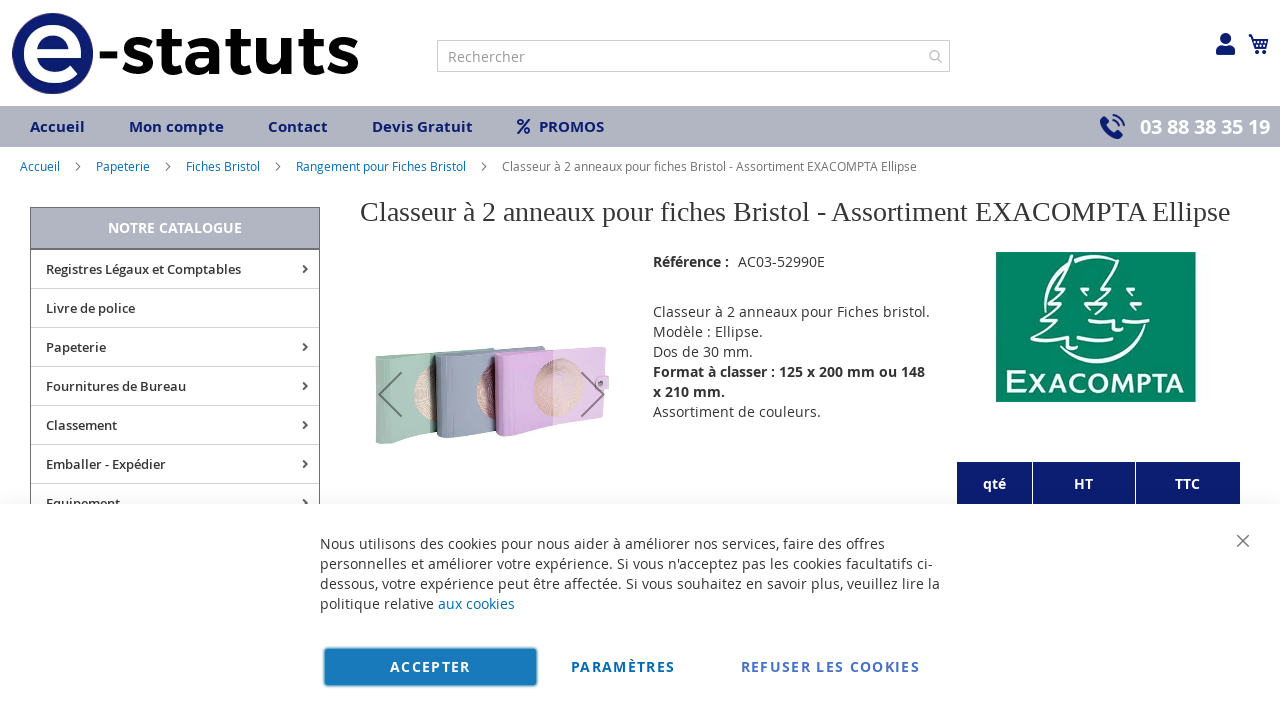

--- FILE ---
content_type: text/html; charset=UTF-8
request_url: https://www.e-statuts.com/52990e-exacompta-ellipse-classeur-fiche-bristol-pression.html
body_size: 49552
content:
<!doctype html>
<html lang="fr">
    <head prefix="og: http://ogp.me/ns# fb: http://ogp.me/ns/fb# product: http://ogp.me/ns/product#">
        <script>
    var BASE_URL = 'https\u003A\u002F\u002Fwww.e\u002Dstatuts.com\u002F';
    var require = {
        'baseUrl': 'https\u003A\u002F\u002Fwww.e\u002Dstatuts.com\u002Fstatic\u002Fversion1766320684\u002Ffrontend\u002FUgocom\u002Fask\u002Ffr_FR'
    };</script>        <meta charset="utf-8"/>
<meta name="title" content="Classeur à 2 anneaux pour fiches Bristol - Assortiment EXACOMPTA Ellipse"/>
<meta name="description" content="Achat Classeur à 2 anneaux pour Fiches bristol. Dos de 30 mm. Format à classer : 125 x 200 ou 148 x 210 mm. Assortiment de couleurs. Modèle 52990E exacompta Ellipse."/>
<meta name="robots" content="INDEX,FOLLOW"/>
<meta name="viewport" content="width=device-width, initial-scale=1"/>
<meta name="format-detection" content="telephone=no"/>
<link rel="dns-prefetch" href="https://www.google.com"><link rel="preconnect" href="https://www.google-analytics.com"><link rel="preconnect" href="https://www.google.com"><link rel="preconnect" href="https://www.gstatic.com"><link rel="preload" as="style" href="https://www.e-statuts.com/static/version1766320684/frontend/Ugocom/ask/fr_FR/css/styles-m.min.css"><link rel="preload" as="script" href="https://www.e-statuts.com/static/version1766320684/frontend/Ugocom/ask/fr_FR/requirejs/require.min.js"><link rel="preload" as="style" href="https://www.e-statuts.com/static/version1766320684/frontend/Ugocom/ask/fr_FR/Magezon_Builder/css/styles.min.css"><link rel="preload" as="style" href="https://www.e-statuts.com/static/version1766320684/frontend/Ugocom/ask/fr_FR/$Magezon_PageBuilder/css/styles.min.css"><link rel="preload" as="script" href="https://www.e-statuts.com/static/version1766320684/frontend/Ugocom/ask/fr_FR/jquery.min.js"><link rel="preload" as="script" href="https://www.e-statuts.com/static/version1766320684/frontend/Ugocom/ask/fr_FR/knockoutjs/knockout.min.js"><link rel="preload" as="style" href="https://www.e-statuts.com/static/version1766320684/frontend/Ugocom/ask/fr_FR/Magezon_Core/css/fontawesome5.min.css"><title>Classeur à 2 anneaux pour fiches Bristol - Assortiment EXACOMPTA Ellipse E-Statuts</title>
<link  rel="stylesheet" type="text/css"  media="all" href="https://www.e-statuts.com/static/version1766320684/frontend/Ugocom/ask/fr_FR/mage/calendar.min.css" />
<link  rel="stylesheet" type="text/css"  media="all" href="https://www.e-statuts.com/static/version1766320684/frontend/Ugocom/ask/fr_FR/css/styles-m.min.css" />
<link  rel="stylesheet" type="text/css"  media="all" href="https://www.e-statuts.com/static/version1766320684/frontend/Ugocom/ask/fr_FR/Amasty_Base/vendor/slick/amslick.min.css" />
<link  rel="stylesheet" type="text/css"  media="all" href="https://www.e-statuts.com/static/version1766320684/frontend/Ugocom/ask/fr_FR/Magezon_Core/css/styles.min.css" />
<link  rel="stylesheet" type="text/css"  media="all" href="https://www.e-statuts.com/static/version1766320684/frontend/Ugocom/ask/fr_FR/Magezon_Core/css/owlcarousel/owl.carousel.min.css" />
<link  rel="stylesheet" type="text/css"  media="all" href="https://www.e-statuts.com/static/version1766320684/frontend/Ugocom/ask/fr_FR/Magezon_Core/css/animate.min.css" />
<link  rel="stylesheet" type="text/css"  media="all" href="https://www.e-statuts.com/static/version1766320684/frontend/Ugocom/ask/fr_FR/Magezon_Core/css/fontawesome5.min.css" />
<link  rel="stylesheet" type="text/css"  media="all" href="https://www.e-statuts.com/static/version1766320684/frontend/Ugocom/ask/fr_FR/Magezon_Core/css/mgz_font.min.css" />
<link  rel="stylesheet" type="text/css"  media="all" href="https://www.e-statuts.com/static/version1766320684/frontend/Ugocom/ask/fr_FR/Magezon_Core/css/mgz_bootstrap.min.css" />
<link  rel="stylesheet" type="text/css"  media="all" href="https://www.e-statuts.com/static/version1766320684/frontend/Ugocom/ask/fr_FR/Magezon_Builder/css/openiconic.min.css" />
<link  rel="stylesheet" type="text/css"  media="all" href="https://www.e-statuts.com/static/version1766320684/frontend/Ugocom/ask/fr_FR/Magezon_Builder/css/styles.min.css" />
<link  rel="stylesheet" type="text/css"  media="all" href="https://www.e-statuts.com/static/version1766320684/frontend/Ugocom/ask/fr_FR/Magezon_Builder/css/common.min.css" />
<link  rel="stylesheet" type="text/css"  media="all" href="https://www.e-statuts.com/static/version1766320684/frontend/Ugocom/ask/fr_FR/Magezon_NinjaMenus/css/styles.min.css" />
<link  rel="stylesheet" type="text/css"  media="all" href="https://www.e-statuts.com/static/version1766320684/frontend/Ugocom/ask/fr_FR/Magezon_Core/css/magnific.min.css" />
<link  rel="stylesheet" type="text/css"  media="all" href="https://www.e-statuts.com/static/version1766320684/frontend/Ugocom/ask/fr_FR/Magezon_Core/css/ionslider.min.css" />
<link  rel="stylesheet" type="text/css"  media="all" href="https://www.e-statuts.com/static/version1766320684/frontend/Ugocom/ask/fr_FR/BlueFormBuilder_Core/css/intlTelInput.min.css" />
<link  rel="stylesheet" type="text/css"  media="all" href="https://www.e-statuts.com/static/version1766320684/frontend/Ugocom/ask/fr_FR/Magezon_PageBuilder/css/styles.min.css" />
<link  rel="stylesheet" type="text/css"  media="all" href="https://www.e-statuts.com/static/version1766320684/frontend/Ugocom/ask/fr_FR/Magezon_PageBuilder/vendor/photoswipe/photoswipe.min.css" />
<link  rel="stylesheet" type="text/css"  media="all" href="https://www.e-statuts.com/static/version1766320684/frontend/Ugocom/ask/fr_FR/Magezon_PageBuilder/vendor/photoswipe/default-skin/default-skin.min.css" />
<link  rel="stylesheet" type="text/css"  media="all" href="https://www.e-statuts.com/static/version1766320684/frontend/Ugocom/ask/fr_FR/Magezon_PageBuilder/vendor/blueimp/css/blueimp-gallery.min.css" />
<link  rel="stylesheet" type="text/css"  media="all" href="https://www.e-statuts.com/static/version1766320684/frontend/Ugocom/ask/fr_FR/Magezon_HeaderFooterBuilder/css/styles.min.css" />
<link  rel="stylesheet" type="text/css"  media="all" href="https://www.e-statuts.com/static/version1766320684/frontend/Ugocom/ask/fr_FR/Magezon_Newsletter/css/styles.min.css" />
<link  rel="stylesheet" type="text/css"  media="all" href="https://www.e-statuts.com/static/version1766320684/frontend/Ugocom/ask/fr_FR/Magezon_PageBuilderIconBox/css/styles.min.css" />
<link  rel="stylesheet" type="text/css"  media="all" href="https://www.e-statuts.com/static/version1766320684/frontend/Ugocom/ask/fr_FR/Magezon_ShopByBrand/css/styles.min.css" />
<link  rel="stylesheet" type="text/css"  media="all" href="https://www.e-statuts.com/static/version1766320684/frontend/Ugocom/ask/fr_FR/mage/gallery/gallery.min.css" />
<link  rel="stylesheet" type="text/css"  media="all" href="https://www.e-statuts.com/static/version1766320684/frontend/Ugocom/ask/fr_FR/Netreviews_Avisverifies/css/netreviews.min.css" />
<link  rel="stylesheet" type="text/css"  media="screen and (min-width: 768px)" href="https://www.e-statuts.com/static/version1766320684/frontend/Ugocom/ask/fr_FR/css/styles-l.min.css" />
<link  rel="stylesheet" type="text/css"  media="print" href="https://www.e-statuts.com/static/version1766320684/frontend/Ugocom/ask/fr_FR/css/print.min.css" />
<script  type="text/javascript"  src="https://www.e-statuts.com/static/version1766320684/frontend/Ugocom/ask/fr_FR/requirejs/require.min.js"></script>
<script  type="text/javascript"  src="https://www.e-statuts.com/static/version1766320684/frontend/Ugocom/ask/fr_FR/requirejs-min-resolver.min.js"></script>
<script  type="text/javascript"  src="https://www.e-statuts.com/static/version1766320684/frontend/Ugocom/ask/fr_FR/mage/requirejs/mixins.min.js"></script>
<script  type="text/javascript"  src="https://www.e-statuts.com/static/version1766320684/frontend/Ugocom/ask/fr_FR/requirejs-config.min.js"></script>
<script  type="text/javascript"  src="https://www.e-statuts.com/static/version1766320684/frontend/Ugocom/ask/fr_FR/Netreviews_Avisverifies/js/showNetreviewsTab.min.js"></script>
<script  type="text/javascript"  src="https://www.e-statuts.com/static/version1766320684/frontend/Ugocom/ask/fr_FR/Ugocom_ProductDetailMenuFix/js/menufix.min.js"></script>
<link rel="preload" as="font" crossorigin="anonymous" href="https://www.e-statuts.com/static/version1766320684/frontend/Ugocom/ask/fr_FR/fonts/opensans/light/opensans-300.woff2" />
<link rel="preload" as="font" crossorigin="anonymous" href="https://www.e-statuts.com/static/version1766320684/frontend/Ugocom/ask/fr_FR/fonts/opensans/regular/opensans-400.woff2" />
<link rel="preload" as="font" crossorigin="anonymous" href="https://www.e-statuts.com/static/version1766320684/frontend/Ugocom/ask/fr_FR/fonts/opensans/semibold/opensans-600.woff2" />
<link rel="preload" as="font" crossorigin="anonymous" href="https://www.e-statuts.com/static/version1766320684/frontend/Ugocom/ask/fr_FR/fonts/opensans/bold/opensans-700.woff2" />
<link rel="preload" as="font" crossorigin="anonymous" href="https://www.e-statuts.com/static/version1766320684/frontend/Ugocom/ask/fr_FR/fonts/Luma-Icons.woff2" />
<link  rel="canonical" href="https://www.e-statuts.com/52990e-exacompta-ellipse-classeur-fiche-bristol-pression.html" />
<link  rel="icon" type="image/x-icon" href="https://www.e-statuts.com/media/favicon/websites/2/favicon-e-statut.png" />
<link  rel="shortcut icon" type="image/x-icon" href="https://www.e-statuts.com/media/favicon/websites/2/favicon-e-statut.png" />
<meta name="p:domain_verify" content="3a37fb973f9f1ffa7e48d8916ddf5745"/>

            <script type="text/x-magento-init">
        {
            "*": {
                "Magento_PageCache/js/form-key-provider": {}
            }
        }
    </script>
<style>
	@media (min-width: 1380px) {
		.magezon-builder .mgz-container {width: 1380px;}
	}
	@media all and (min-width:768px),print{
	.navigation,
	 .breadcrumbs,
	 .page-header .header.panel,
	 .header.content,
	 .footer.content,
	 .page-wrapper>.widget,
	 .page-wrapper>.page-bottom,
	 .block.category.event,
	 .top-container,
	 .page-main {
	  max-width:1400px;
	}
}

.text-align-left{text-align:left;}
.text-align-center{text-align:center;}
.text-align-right{text-align:right;}

.float-left{float:left}
.float-right{float:right}

.inlineBlock{display:inline-block;}


/* E STATUTS */

.sidebar-additional .block-compare{display:none;}
.blanc, .blanc a, .blanc a:hover, .blanc h1, .blanc h2, .blanc h3{color:#fff !important;}
.bleu, .bleu a, .bleu a:hover, .bleu h1, .bleu h2, .bleu h3{color:#0c1e72 !important;}


/* header */

.amsearch-overlay-block{background:transparent !important;z-index:7;}

.amsearch-wrapper-block{width: 100%;margin: 0;padding: 0;}
.amsearch-input-wrapper{width: 100%;}

.amsearch-form-block.-opened{max-width:100%;width:100%;}
.amsearch-result-section{width:100%;}

.amsearch-result-section{flex-wrap: wrap !important;}	
.amsearch-product-list{width:100%}

.amsearch-highlight, .amsearch-highlight:hover, .amsearch-item-container .amsearch-item .amsearch-link, .amsearch-item-container .amsearch-item .amsearch-link:hover, .amsearch-item-container.-page a.amsearch-link, .amsearch-item-container.-page a.amsearch-link:hover, .amsearch-products-section .amsearch-link, .amsearch-products-section .amsearch-link:hover{color:#0c1e72;}

@media screen and (min-width: 1024px) {

	.amsearch-products-section.-grid:not(.-slider) .amsearch-item{max-width: calc(50%) !important;}
	
}

/*@media screen and (max-width:1024px){
	
	.amsearch-result-section{flex-wrap: wrap !important;}	
	
}*/

@media screen and (min-width:768px) and (max-width:1023px){

	.amsearch-products-section.-grid:not(.-slider) .amsearch-item{max-width: calc(100%) !important;}
	
}



/*.form-recherche-header-e-statuts .block-search .action.search{opacity: 1;}
.form-recherche-header-e-statuts .block-search .action.search::before{color:#0c1e72;}*/

.icone-panier-e-statuts, .icone-panier-e-statuts > .mgz-element-inner{display:inline;}
.icone-panier-e-statuts::before, .icone-panier-e-statuts::after, .icone-panier-e-statuts > .mgz-element-inner::before, .icone-panier-e-statuts > .mgz-element-inner::after{clear:none;}
.icone-panier-e-statuts .minicart-wrapper .action.showcart::before{color:#0c1e72;}
.icone-panier-e-statuts .minicart-wrapper .action.showcart:hover::before{color:#020202;}

.icone-moncompte-e-statuts, .icone-moncompte-e-statuts > .mgz-element-inner, .icone-moncompte-e-statuts > .mgz-element-inner > ul.header.links{display:inline;}
.icone-moncompte-e-statuts::before, .icone-moncompte-e-statuts::after, .icone-moncompte-e-statuts > .mgz-element-inner::before, .icone-moncompte-e-statuts > .mgz-element-inner::after{clear:none;}
.icone-moncompte-e-statuts{}

.icone-moncompte-e-statuts .customer-welcome .action.switch > span{color:#0c1e72;display: block;height: auto;margin-top: 2px;overflow: auto;position: inherit;width: auto;font-size: 15px;font-weight: normal;}
.icone-moncompte-e-statuts .customer-welcome .action.switch:hover > span{color:#020202;}

.icone-moncompte-e-statuts .customer-menu .header.links .link.my-account-link a span{color:#0c1e72;display: block;height: auto;margin-top: 2px;overflow: auto;position: inherit;width: auto;font-size: 15px;font-weight: normal;}
.icone-moncompte-e-statuts .customer-menu .header.links .link.my-account-link a:hover span{color:#020202;}

.customer-welcome .customer-name .action.switch:before {
    -webkit-font-smoothing: antialiased;
    -moz-osx-font-smoothing: grayscale;
    font-size: 22px;
    line-height: 28px;
    color: #0c1e72;
    content: "\f007";
    font-family: 'Font Awesome 5 Free';
    font-weight: 900;
    margin: 0;
    vertical-align: top;
    display: inline-block;
    overflow: hidden;
    speak: none;
    text-align: center;
}
.customer-welcome .customer-name .action.switch:hover:before {color:#020202;}
.header.links .link.my-account-link a:before {
    -webkit-font-smoothing: antialiased;
    -moz-osx-font-smoothing: grayscale;
    font-size: 22px;
    line-height: 28px;
    color: #0c1e72;
    content: "\f007";
    font-family: 'Font Awesome 5 Free';
    font-weight: 900;
    margin: 0;
    vertical-align: top;
    display: inline-block;
    overflow: hidden;
    speak: none;
    text-align: center;
}
.header.links .link.my-account-link a:hover:before {color:#020202;}
.customer-welcome .customer-name .action.switch:after{display:none;}
.customer-menu .header.links .link.my-account-link a:before {
    content: "\f506";
}
.header.links .link.my-account-link a span{
    border: 0;
    clip: rect(0, 0, 0, 0);
    height: 1px;
    margin: -1px;
    overflow: hidden;
    padding: 0;
    position: absolute;
    width: 1px;
}
.header.links>li.customer-welcome+.link.my-account-link {
    display: none;
}

.menu-header-e-statuts .mgz-icon-list-item-icon{font-size: 15px;color:#0c1e72;padding-right: 5px;}
.menu-header-e-statuts .hfb-links-items a:hover .mgz-icon-list-item-icon{color:#fff;}
.menu-header-e-statuts .hfb-links-items a{text-decoration:none;color:#0c1e72;font-size: 15px;font-weight: bold;}
.menu-header-e-statuts .hfb-links-items a:hover{text-decoration:none;color:#fff;background:#010101;}

.tel-e-statuts-header{display: inline-block;font-weight: bold;font-size: 20px;}
.tel-e-statuts-header a{color:#fff;text-decoration:none;}
.tel-e-statuts-header a:hover{color:#0c1e72;text-decoration:none;}
.tel-e-statuts-header .mgz-element-inner{margin-bottom:0 !important;}
.tel-e-statuts-header img{vertical-align:bottom;margin-right: 15px;}
.tel-e-statuts-header p{line-height:25px;}

.colonne-tel-e-statuts-header{text-align:right;}

.menu-header3-e-statuts .mgz-icon-list-item-icon{font-size: 15px;color:#0c1e72;padding-bottom: 5px;display: block;text-align: center;}
.menu-header3-e-statuts .hfb-links-items a:hover .mgz-icon-list-item-icon{color:#0c1e72;}
.menu-header3-e-statuts .hfb-links-items a{text-decoration:none;color:#000;font-size: 15px;display: block;text-align: center;}
.menu-header3-e-statuts .hfb-links-items a:hover{text-decoration:none;color:#0c1e72;}

@media screen and (max-width:767px){
	
	.logo-header-e-statuts{text-align:center;}
   .logo-header-e-statuts img{max-height:50px;}
 
	.colonne-tel-e-statuts-header{text-align:center;}

    /*.form-recherche-header-e-statuts > .mgz-element-inner{margin-top: 0 !important;margin-bottom:0 !important;}
    .hfb-header2 .mgz-element-search_form .block-search .control{position:initial;}
    .hfb-header2 .block-search .minisearch input#search{position:static;padding: 0 30px 0 9px;}
	.hfb-header2 .block-search .minisearch .label{position: relative;top: 32px;left: 3px;margin-top: -30px;}
    .hfb-header2 .block.block-search{width:100%;}
    .hfb-header2 .block.block-search .control{padding:0;}
    .hfb-header2 .block.block-search .control input{margin:0;}
    .hfb-header2 .mgz-element-search_form-wrapper > .mgz-element-inner{padding:0 10px;}
	
	.form .search-autocomplete {top:125px;width:unset !important;}
	.hfb-header2 .block-search .minisearch input#search {padding: 0 30px 0 25px;}*/
	
	
	.icone-moncompte-e-statuts .customer-welcome .action.switch > span{display: inline-block;padding-left: 10px;}
	
	.icone-panier-e-statuts{display:inline-block;order:2;padding-left:10px;min-width:35%;text-align:center;}
	.icone-moncompte-e-statuts{display:inline-block;order:1;padding-right:10px;min-width:35%;text-align:center;}
	.icone-panier-e-statuts .minicart-wrapper {float: none;}

	.customer-welcome{position: relative;}
	.customer-welcome::before, .customer-welcome::after{content: '';display: table;}
	.customer-welcome::after{clear: both;}

	.customer-welcome.active .customer-menu{display: block;}

	.customer-welcome .customer-name{cursor: pointer;}
	
	.customer-welcome .action.switch{background: none;-moz-box-sizing: content-box;border: 0;box-shadow: none;line-height: inherit;margin: 0;padding: 0;text-decoration: none;text-shadow: none;font-weight: 400;color: #ffffff;cursor: pointer;display: inline-block;}
	.customer-welcome .action.switch::after{font-size: 10px;line-height: 22px;color: inherit;content: '\e622';font-family: 'luma-icons';margin: 0;vertical-align: top;font-weight: normal;overflow: hidden;text-align: center;}

	.customer-welcome.active ul{display: block;}

	.customer-welcome .action.switch > span{border: 0;clip: rect(0, 0, 0, 0);margin: -1px;padding: 0;}

	.customer-welcome .customer-menu{display: none;}

	.customer-welcome ul{margin: 0;padding: 0;list-style: none none;background: #ffffff;border: 1px solid #bbbbbb;margin-top: 4px;box-sizing: border-box;display: none;position: absolute;top: 100%;right: 0;box-shadow: 0 3px 3px rgba(0, 0, 0, 0.15);}
	.customer-welcome ul::before, .customer-welcome ul::after{content: '';display: block;height: 0;position: absolute;width: 0;}
	.customer-welcome ul::before{right: 10px;top: -12px;border: 6px solid;border-color: transparent transparent #ffffff transparent;z-index: 99;}
	.customer-welcome ul::after{right: 9px;top: -14px;border: 7px solid;border-color: transparent transparent #bbbbbb transparent;z-index: 98;}
	.customer-welcome ul li{margin: 0;padding: 0;}
	.customer-welcome li a {color: #333333;display: block;line-height: 1.4;padding: 8px;}
	.customer-welcome li a:visited{color: #333333;}
	
	.customer-welcome .header.links {min-width: 175px;z-index: 1000;}

	.customer-name, .customer-welcome + .authorization-link{display:inline-block;}

	.colonne-icone-dyn{display: flex;flex-direction: row;justify-content: center;}

}

@media screen and (min-width:768px){
	
	.colonne-icone-dyn{text-align:right;}
	
}


/* footer */

.colonne-footer-e-statuts a{color:#010101;font-size: 17px;font-weight:bold;}
.colonne-footer-e-statuts a:hover{text-decoration:none;color:#0c1e72;}
.colonne-footer-e-statuts a i{font-size: 19px;color:#0c1e72;padding-right:10px;}


/* sidebar */

.sidebar .block-static-block.widget{margin-bottom:0;}
.sidebar-livraison-gratuite a, .sidebar-satisfait-rembourse a, .sidebar-paiement-securise a, .sidebar-devis-gratuit a{font-weight:bold;font-size:17px;color:#010101 !important;}
.sidebar-livraison-gratuite a:hover, .sidebar-satisfait-rembourse a:hover, .sidebar-paiement-securise a:hover, .sidebar-devis-gratuit a:hover{color:#0c1e72 !important;text-decoration:none;}

.sidebar-satisfait-rembourse a{line-height:1.1em;}

@media screen and (max-width:1000px){
	
	.sidebar-livraison-gratuite a, .sidebar-satisfait-rembourse a, .sidebar-paiement-securise a, .sidebar-devis-gratuit a{font-size:15px;}

}

@media screen and (min-width:767px){
   .menu-left, .sidebar-left, .block-left {
        margin-bottom: 10px;
   }

   .sidebar-left, .block-left {
        margin-top: 10px;
   }
}


/* menu */

#ninjamenus2{z-index: 100;}
#ninjamenus2 .nav-item > a{line-height: 32px;padding-top: 3px;padding-bottom: 3px;}

#ninjamenus2 .nav-item .caret{position:absolute;right:10px;top: 4px;}



@media screen and (max-width:767px){
  
  .columns .sidebar-main{order:0;}
  .hfb-header{margin-bottom:0;}
  #maincontent{padding-left:0;padding-right:0;}
  .columns .column.main{padding-left:15px;padding-right:15px;}

  .block.ninjamenus-widget > .ninjamenus.menu-principal-e-statuts{background:#f8f8f8;}
.block.ninjamenus-widget{margin-left:-15px;margin-right:-15px;margin-bottom:20px!important;}

}


@media screen and (min-width:768px){
	
	.ninjamenus.ninjamenus-desktop .left_edge_parent_item > .item-submenu {left: 100%;top: 0;padding: 0;width: 250px;}
	.ninjamenus.ninjamenus-desktop .level0 .left_edge_parent_item > .item-submenu {left:100%;}
	.ninjamenus.ninjamenus-desktop .level0 .left_edge_parent_item.item-hovered > a {background: #0c1e72 !important;color: #fff !important;}
	
	#ninjamenus2.ninjamenus.ninjamenus-desktop .left_edge_parent_item.active > a { background: #0c1e72 !important; color: #fff !important;}
	#ninjamenus2.ninjamenus.ninjamenus-desktop .mgz-element.nav-item.active > a { background: #0c1e72 !important; color: #fff !important;}
	
   .columns .sidebar-main{padding-right:0;}
   
   .menu-principal-e-statuts .level0 + .level0 {border-top: solid 1px #d3d3d3;}
   .menu-principal-e-statuts .item-submenu .nav-item + .nav-item {border-top: solid 1px #d3d3d3;}
   
   #maincontent .ninjamenus-widget .block-title{margin-top:10px;}
  
}


#maincontent .menu-trigger-inner{width: 100%;text-align: center;padding:0;}
#maincontent .ninjamenus-hamburger-trigger .menu-trigger-inner:hover,#maincontent .ninjamenus-hamburger-active .menu-trigger-inner{background:#0c1e72;}
#maincontent .ninjamenus-hamburger-menu .nav-item > a:hover{color:#0c1e72;}
#maincontent .ninjamenus a{color:#363636;}

#maincontent .ninjamenus-widget .block-title{text-align:center;background:#b1b6c2;}

@media screen and (max-width:767px){
	#maincontent .ninjamenus-widget .block-title{display:none;}
}



/* h1 ... + cms */

@media (min-width: 768px) {
	h1{font-size:28px;}
}

h1#page-title-heading, h1.cpb-category-name, h1.ppbd-product-name{color:#363636;text-align:center;display:block;font-weight: normal;font-family: Verdana;margin:0;}
.category-view h2, .cpb-category-description h2{color:#363636; font-size:2.2rem;font-weight: normal;font-family: Verdana;margin:0;}
.category-view h3, .cpb-category-description h3{color:#363636;font-size:2.2rem;font-weight: normal;font-family: Verdana;margin:0;}
.category-view a, .cpb-category-description a{color:#006bb4;}
.category-view a:hover, .cpb-category-description a:hover{color:#006bb4;text-decoration:underline;}


.cms-page-view .page-main .magezon-builder h1, .cms-noroute-index .page-main .magezon-builder h1, .cms-home-e-statuts .page-main .magezon-builder h1{color:#363636;text-align:center;font-weight: normal;font-family: Verdana;margin:0;}
.cms-page-view .page-main .magezon-builder h2, .cms-noroute-index .page-main .magezon-builder h2, .cms-home-e-statuts .page-main .magezon-builder h2{color:#363636;font-size:2.2rem;font-weight: normal;font-family: Verdana;margin:0;}
.cms-page-view .page-main .magezon-builder h3, .cms-noroute-index .page-main .magezon-builder h3, .cms-home-e-statuts .page-main .magezon-builder h3{color:#363636;font-size:2.2rem;font-weight: normal;font-family: Verdana;margin:0;}
.cms-page-view .page-main .magezon-builder a, .cms-noroute-index .page-main .magezon-builder a, .cms-home-e-statuts .page-main .magezon-builder a, a.action.remind{color:#006bb4;}
.cms-page-view .page-main .magezon-builder a:hover, .cms-noroute-index .page-main .magezon-builder a:hover, .cms-home-e-statuts .page-main .magezon-builder a:hover, a.action.remind:hover{color:#006bb4;text-decoration:underline;}
.cms-page-view .page-main .magezon-builder ul > li, .cms-noroute-index .page-main .magezon-builder ul > li, .cms-home-e-statuts .page-main .magezon-builder ul > li{margin-bottom: 2rem;}

.form-contact-e-statuts .mgz-element-inner, .form-devis-e-statuts .mgz-element-inner, .form-sav-e-statuts .mgz-element-inner{padding:0 !important;margin-left:0 !important;margin-right:0 !important;}


/* home */

.slide-accueil .mgz-carousel-custom_link { max-width: 100%; display: block; width: 100%; height: auto;}

.slide-home-e-statuts .mgz-button a.mgz-link{color:#fff;}
.slide-home-e-statuts .mgz-button a.mgz-link:hover{color:#fff;text-decoration:none;}

.row-categorie-home .inner-content > div {margin-bottom: 20px;}

.categorie-home{border:solid 1px #717171;}
.categorie-home:hover{background:#f5f3f3;}
.categorie-home img { max-height: 200px;}
.categorie-home .mgz-element-text{background:#717171;padding:4px;margin-bottom: -15px;}

.categorie-home a{color:#fff !important;font-size: 15px;font-weight: bold;text-transform: uppercase;}
.categorie-home a:hover{color:#fff !important;}

.slide-produit-home{text-align: center;}
.slide-produit-home .owl-stage{display:flex;flex-wrap: wrap;}
.slide-produit-home .owl-item{padding:10px;}
.slide-produit-home .mgz-carousel .owl-item .product-item{padding:10px;border:solid 1px #4f4f4f;height: 100%;}
.slide-produit-home a{color:#4f4f4f !important;font-weight: bold;}
.slide-produit-home a:hover{color:#0c1e72 !important;text-decoration:none !important;}

.slide-produit-home .mgz-carousel .owl-nav [class*="owl-"]{opacity:1;background:#b1b6c2;border-radius: 50%;}
.slide-produit-home .mgz-carousel .owl-nav [class*="owl-"]:hover{background:#0c1e72;}
.slide-produit-home .mgz-carousel .owl-nav button i{color:#fff;font-size:25px;}
.slide-produit-home .mgz-carousel .owl-nav button:hover i{color:#fff;}

.slide-marque-home .mgz-carousel .owl-nav [class*="owl-"]{opacity:1;background:#b1b6c2;border-radius: 50%;}
.slide-marque-home .mgz-carousel .owl-nav [class*="owl-"]:hover{background:#0c1e72;}
.slide-marque-home .mgz-carousel .owl-nav button i{color:#fff;font-size:25px;}
.slide-marque-home .mgz-carousel .owl-nav button:hover i{color:#fff;}
.slide-marque-home .owl-item {padding: 0 10px;}

.en-savoir-plus h4{font-weight: normal;font-size: inherit;line-height: inherit;}

@media screen and (max-width:767px){
	.slide-accueil{margin-top:-20px;margin-left:-30px;margin-right:-30px;}
}



/* listing categorie */

.page-products .magezon-builder .mgz-element-category_products.cpb-grid-col-2 .product-item{width:100%;}
.product-item-info a, .product-item-info a:visited{color:#006bb4;}
.product-item-info a:hover{color:#006bb4;}
.products-list a.product-item-link{font-size:20px;}
.products-list .product-item + .product-item{border-top:solid 1px #0c1e71;padding-top: 20px;}

.slide-categories-home-az-fournitures{}

.slide-sous-categories-e-statuts .owl-carousel .owl-stage{display:flex;}
.slide-sous-categories-e-statuts .owl-carousel .owl-item{padding:10px;}
.slide-sous-categories-e-statuts .subcategory {border: solid 1px #ccc;padding: 5px;height:100%;width: calc(100% - 2px);}

.slide-sous-categories-e-statuts .subcategory img {max-height: 150px;display: inline-block;}
.slide-sous-categories-e-statuts .subcategory a{color:#4f4f4f;font-weight:600;text-transform: uppercase;}
.slide-sous-categories-e-statuts .subcategory a:hover{color:#0c1e72;text-decoration:none;}

.slide-sous-categories-e-statuts .mgz-carousel-nav-position-center_split .owl-nav [class*="owl-"]{opacity:1;}
.slide-sous-categories-e-statuts .mgz-carousel-nav-position-center_split .owl-nav [class*="owl-"]:hover{background:#0c1e72;}
.slide-sous-categories-e-statuts .mgz-carousel-nav-position-center_split .owl-nav button i{color:#0c1e72;}
.slide-sous-categories-e-statuts .mgz-carousel-nav-position-center_split .owl-nav button:hover i{color:#fff;}

/*.products-list .product-item .price-box{border: solid 2px #0c1e72;padding:10px;}
.products-list .product-item .price-box .price-container .price-including-tax, .products-list .product-item .price-box .price-container .price-excluding-tax{display:none;}

.products-list .product-item .price-box .price-container .price{color:#5a556e;font-size:27px;font-weight: 600;}
.products-list .product-item .price-box .price-container .price-excluding-tax .price{font-size:16px;}
.products-list .product-item .price-box .price-container .price-including-tax + .price-excluding-tax::before{font-size:16px;}
.products-list .product-item .price-box a.minimal-price-link, .products-list .product-item .price-box a.minimal-price-link .price-final_price .price-label{font-size:20px;}

.products-list .product-item .price-box a.minimal-price-link{pointer-events: none;}
.products-list .product-item .price-box a.minimal-price-link:hover{text-decoration:none;}
.products-list .product-item .price-box a.minimal-price-link .price-container > span{display:inline-block;margin-bottom:0;}
.products-list .product-item .price-box a.minimal-price-link .price-container > span.price-label, .products-list .product-item .price-box a.minimal-price-link:hover .price-container > span.price-label{color:#5a556e;}
.products-list .product-item .price-box a.minimal-price-link .price-container > span.price-wrapper , .products-list .product-item .price-box a.minimal-price-link:hover .price-container > span.price-wrapper {color:#0c1e72;}*/
.products-list .product-item .price-box{display:none;}

.products-list .product-price-div .remise{text-align: center;color: #006bb4;}

.products-list .product-item .table-tier-price {border: solid 1px #0c1e72;margin-bottom: 20px;}
.products-list .product-item .table-tier-price tbody td {border: solid 1px #0c1e72;border-collapse: collapse;padding:10px;}
.products-list .product-item .table-tier-price thead {background: #0c1e72;border: solid 1px #0c1e72;color:#fff;}
.products-list .product-item .table-tier-price thead th + th {border-left: solid 1px #fff;}
.products-list .product-item .table-tier-price tbody td.table-tier-price-bold {background:#efefef;}
.products-list .product-item .old-price{text-decoration: line-through 2px red;}

.products-list .product-item{padding-bottom:20px;}
.products-list .product-item .product-item-details .product-item-inner .product-price-div{padding-top:10px;padding-bottom:10px;}
.products-list .product-item .product-item-details .product-item-inner .product-price-div input[type="number"]{width:50px;margin-bottom:20px;}
.products-list .product-item .product-item-details .product-item-inner .product-price-div .field.qty{display:inline-block;margin-right:20px;}

@media screen and (min-width:1000px){
	.products-list .product-item .product-item-details .product-item-inner{overflow:hidden;}
	.products-list .product-item .product-item-details .product-item-inner .product-description-div{width:46%;float:left;padding-left:2%;padding-right:2%;}
	.products-list .product-item .product-item-details .product-item-inner .product-price-div{width:46%;float:left;padding-left:2%;padding-right:2%;}
}

.mgz-element-category_staticblock{z-index:1;}


/* page produit */

/*.ppbd-product-price .product-info-price{border: solid 2px #0c1e72;padding:10px;}*/
.ppbd-product-price .product-info-price{border:none;padding:0;}
.ppbd-product-price .product-info-price .price-box{width:100%;}
.ppbd-product-price .product-info-price .price-box .price-container .price-including-tax, .ppbd-product-price .product-info-price .price-box .price-container .price-excluding-tax{display:none;}
.ppbd-product-price .product-info-price .price-box .price-container .price{color:#5a556e;font-size:30px;}
.ppbd-product-price .table-tier-price {border: solid 1px #0c1e72;}
.ppbd-product-price .table-tier-price tbody td {border: solid 1px #0c1e72;border-collapse: collapse;padding:10px;}
.ppbd-product-price .table-tier-price thead {background: #0c1e72;border: solid 1px #0c1e72;color:#fff;}
.ppbd-product-price .table-tier-price thead th + th {border-left: solid 1px #fff;}
.ppbd-product-price .table-tier-price tbody td.table-tier-price-bold {background:#efefef;}
.ppbd-product-price .old-price{text-decoration: line-through 2px red;display:none;}

.ppbd-product-price .remise{text-align: center;color: #006bb4;}

.product-info-main .ppbd-product-price .price-box{padding-bottom:0;}
/*.product-info-main .ppbd-product-price .price-box > .price-container{display:none;}*/
.product-info-main .ppbd-product-price a.minimal-price-link{pointer-events: none;border: solid 2px #0c1e72;padding:10px;}
.product-info-main .ppbd-product-price a.minimal-price-link:hover{text-decoration:none;}
.product-info-main .ppbd-product-price a.minimal-price-link .price-container > span{display:inline-block;margin-bottom:0;}
.product-info-main .ppbd-product-price a.minimal-price-link .price-container > span.price-label, .product-info-main .ppbd-product-price a.minimal-price-link:hover .price-container > span.price-label{color:#5a556e;}
.product-info-main .ppbd-product-price a.minimal-price-link .price-container > span.price-wrapper , .product-info-main .ppbd-product-price a.minimal-price-link:hover .price-container > span.price-wrapper {color:#0c1e72;}

.ppbd-product-addtocart .product-add-form .product-options-wrapper{border: solid 2px #0c1e72;padding:10px;}
.ppbd-product-addtocart .product-add-form .product-options-wrapper .fieldset > .field > .label{font-weight: bold;font-size: 17px;}

.ppbd-product-addtocart .product-add-form .fieldset{display: flex;}
.ppbd-product-addtocart .product-add-form .field.qty{margin-right:20px;}
.ppbd-product-addtocart .product-add-form .actions{margin-top: 10px;}
.ppbd-product-addtocart .product-add-form .actions button{font-size:16px;margin-right:0;}

.ppbd-product-addtocart .box-tocart .action.tocart{width:unset;}

.ppbd-upsell-products .products-grid .product-item-info {border: solid 1px #000;padding: 10px;min-height: 380px;}
.ppbd-upsell-products .products-grid .product-item-info:hover {box-shadow:none;margin:0;padding:10px;border: solid 1px #000;}

.product-brands.shopbybrand-block ul li{width: 100%;}



/* autre */
.breadcrumbs{margin-top:10px;margin-bottom:10px;}
.breadcrumbs a, .breadcrumbs a:visited{color:#006bb4;}
.breadcrumbs a:hover{color:#888686;text-decoration:none;}

.checkout-payment-method .payment-method-title .payment-icon{width: unset !important;}

.actions .action.primary, .actions-primary .action.primary, .actions-toolbar .action.primary, .action.primary.checkout{background: #0c1e72;border: 1px solid #0c1e72;}
.actions .action.primary:hover, .actions-primary .action.primary:hover, .actions-toolbar .action.primary:hover, .action.primary.checkout:hover{background: #888686;border: 1px solid #888686;}

.action.tocompare{display:none !important;}

#maincontent .mgz-element-magento_widget{z-index:0;}

.table-tier-price th, .table-tier-price td {text-align: center;}

.mgz-productpagebuilder .ppbd-product-sku .product.sku .type{font-weight:bold;}
.mgz-productpagebuilder .ppbd-product-sku .product.sku .type:after {content: ' :';}

.admin__field-label span { display: inline !important; }

.page-title-wrapper{margin-top:20px;}
@media screen and (max-width:767px){
	.page-title-wrapper{padding:0 10px;}
}

@media screen and (max-width:767px){
	.filter-title strong{left: calc(50% - 50px);width: 100px;}
	.filter.block{margin-bottom:40px;}
	.block-collapsible-nav {position: relative;top: -30px;margin-bottom: -30px;}
	.account .sidebar-additional{margin-top:20px;}
}

.opc-estimated-wrapper{margin-top:0;}
.checkout-container{margin:20px 0;}

.mgz-categorypagebuilder .columns{display:block;z-index: 8;}
.mgz-categorypagebuilder .columns .column.main{padding:0;}




/* brands */

.shopbybrand-block .block-title{background:#0c1e72;}</style>
<script type="application/ld+json">{"@context":"https:\/\/schema.org\/","@type":"WebSite","url":"https:\/\/www.e-statuts.com\/","potentialAction":{"@type":"SearchAction","target":"https:\/\/www.e-statuts.com\/catalogsearch\/result\/index\/?q={search_term_string}","query-input":"required name=search_term_string"},"name":"E-STATUTS"}</script><script type="application/ld+json">{"@context":"https:\/\/schema.org\/","@type":"Organization","image":"","name":"E-STATUTS","url":"https:\/\/www.e-statuts.com\/","address":{"@type":"PostalAddress","addressCountry":"FR","addressLocality":"MOLSHEIM","addressRegion":"67","postalCode":"67120","streetAddress":"10 Rue de la Boucherie"},"email":"contact@e-statuts.com","telephone":"03.88.38.35.19"}</script>
<script data-rocketjavascript="false">
    var MagefanWebP = {

        _canUseWebP: null,

        getUserAgentInfo: function(){
            try {
                var ua = navigator.userAgent,
                    tem,
                    M = ua.match(/(opera|chrome|safari|firefox|msie|trident(?=\/))\/?\s*(\d+)/i) || [];
                if (/trident/i.test(M[1])) {
                    tem = /\brv[ :]+(\d+)/g.exec(ua) || [];
                    return ['IE', (tem[1] || '')];
                }
                if (M[1] === 'Chrome') {
                    tem = ua.match(/\b(OPR|Edge)\/(\d+)/);
                    if (tem != null) {
                        tem = tem.slice(1);
                        tem[0] = tem[0].replace('OPR', 'Opera');
                        return tem;
                    }
                }
                M = M[2] ? [M[1], M[2]] : [navigator.appName, navigator.appVersion, '-?'];
                if ((tem = ua.match(/version\/(\d+)/i)) != null) M.splice(1, 1, tem[1]);
                return M;
            } catch (e) {
                return ['', 0];
            }
        },

        canUseWebP: function(){

            

            if (null !== this._canUseWebP){
                return this._canUseWebP;
            }

            try {
                var elem = document.createElement('canvas');
                if (!!(elem.getContext && elem.getContext('2d'))) {
                    var r = (elem.toDataURL('image/webp').indexOf('data:image/webp') == 0);
                    if (!r) {
                        var ua = this.getUserAgentInfo();
                        if (ua && ua.length > 1) {
                            ua[0] = ua[0].toLowerCase();
                            if ('firefox' == ua[0] && parseInt(ua[1]) >= 65) {
                                this._canUseWebP = true;
                                return this._canUseWebP;
                            }
                            if ('edge' == ua[0] && parseInt(ua[1]) >= 18) {
                                this._canUseWebP = true;
                                return this._canUseWebP;
                            }
                            if ('safari' == ua[0]) {
                                if (navigator.platform.includes('Mac')) {
                                    if (parseInt(ua[1]) >= 16) {
                                        this._canUseWebP = true;
                                    }
                                } else {
                                    if (parseInt(ua[1]) >= 15) {
                                        this._canUseWebP = true;
                                    }
                                }

                                return this._canUseWebP;
                            }
                        }
                    }

                    this._canUseWebP = r;
                    return this._canUseWebP;
                }
                this._canUseWebP = false;
                return this._canUseWebP;
            } catch (e) {
                console.log(e);
                this._canUseWebP = false;
                return this._canUseWebP;
            }
        },

        getOriginWebPImage: function(src) {
            if (src.indexOf('mf_webp') == -1) {
                return src;
            }

            var array = src.split('/');
            var imageFormat = '';

            for (var i = 0; i < array.length; i++) {
                if (array[i] == 'mf_webp') {
                    imageFormat = array[i + 1];
                    array.splice(i, 3);
                    break;
                }
            }
            src = array.join('/');
            return src.replace('.webp', '.' + imageFormat);
        },

        getWebUrl: function (imageUrl) {
            /* @var string */
            imageUrl = imageUrl.trim();
            var baseUrl = 'https://www.e-statuts.com/';
            var imageFormat = imageUrl.split('.').pop();

            if ('webp' === imageFormat) {
                return imageUrl;
            }

            var mediaBaseUrl = 'https://www.e-statuts.com/media/';
            var staticBaseUrl = 'https://www.e-statuts.com/static/';

            if (imageUrl.indexOf(mediaBaseUrl) == -1 && imageUrl.indexOf(staticBaseUrl) == -1) {
                mediaBaseUrl = baseUrl + 'media/';
                staticBaseUrl = baseUrl + 'static/';

                if (imageUrl.indexOf(mediaBaseUrl) == -1 && imageUrl.indexOf(staticBaseUrl) == -1) {
                    return false;
                }
            }

            var imagePath = imageUrl;
            imagePath = imagePath.replace(mediaBaseUrl, 'media/');
            imagePath = imagePath.replace(staticBaseUrl, 'static/');
            imagePath = imagePath.replace(baseUrl + 'pub/media/', 'media/');
            imagePath = imagePath.replace(baseUrl + 'pub/static/', 'static/');
            imagePath = imagePath.replace(/\.(jpe?g|png|gif)$/i, '.webp');
            imagePath = mediaBaseUrl + 'mf_webp/' + imageFormat + '/' + imagePath;
            imagePath = imagePath.replace('%20', ' ');
            imagePath = imagePath.replace(/version\d{10}\//g, '');
            return imagePath;
        }
    };

    /* MagicToolboxContainer Fix */
    function MagefanWebPMagicToolboxContainerFix()
    {
        if (!MagefanWebP.canUseWebP()) {
            (function(){
                var i;
                var els = document.querySelectorAll('.MagicToolboxContainer a, .MagicToolboxContainer img');
                if (!els) return;
                var el;
                for (i=0; i<els.length; i++) {
                    el = els[i];
                    if (el.href) {
                        el.href = MagefanWebP.getOriginWebPImage(el.href);
                    }

                    if (el.getAttribute('webpimg')) {
                        el.src = MagefanWebP.getOriginWebPImage(el.getAttribute('webpimg'));
                    } else {
                        if (el.src) {
                            el.src = MagefanWebP.getOriginWebPImage(el.src);
                        }
                    }

                    if (el.dataset && el.dataset.image) {
                        el.dataset.image = MagefanWebP.getOriginWebPImage(el.dataset.image);
                    }

                }
            })();
        } else {
            replacePixelMagicToolbox();
            checkIfPixelReplaced();
        }
    }

    function replacePixelMagicToolbox() {
        (function() {
            var i, els = document.querySelectorAll('.MagicToolboxContainer img');

            if (!els) return;
            var el;

            for (i=0; i<els.length; i++) {
                el = els[i];

                if (el.getAttribute('webpimg')) {
                    el.src = el.getAttribute('webpimg');
                }
            }
        })();
    }

    function checkIfPixelReplaced() {
        var intervalCounter = 0,
            waitForMagicToolbox = setInterval(function() {
                if (document.querySelectorAll('figure img[src$="/p.jpg"]').length) {
                    replacePixelMagicToolbox();
                    clearInterval(waitForMagicToolbox);
                }

                if (intervalCounter > 10) {
                    clearInterval(waitForMagicToolbox);
                }

                intervalCounter++;
            }, 500);
    }


    function updateBodyClassAndFallbackToOriginalImagesIfNoWebPSupport()
    {
      
        if (!MagefanWebP.canUseWebP()) {
            document.body.className += ' no-webp ';

            (function(){
                var i;
                var els = document.querySelectorAll('a[href$=".webp"]');
                if (!els) return;
                var el;
                for (i=0; i<els.length; i++) {
                    el = els[i];
                    if (el.href) {
                         el.href = MagefanWebP.getOriginWebPImage(el.href);
                    }
                }
            })();
        } else {
            document.body.className += ' webp-supported ';
        }
    }

    document.addEventListener('DOMContentLoaded', updateBodyClassAndFallbackToOriginalImagesIfNoWebPSupport);
    document.addEventListener('breeze:load', updateBodyClassAndFallbackToOriginalImagesIfNoWebPSupport);

    
</script>
<script>
    document.addEventListener('DOMContentLoaded', function(e){
        if (!MagefanWebP.canUseWebP()) {
            /* Replace some custom webp images with original one if webp is not supported */
            /* Can add <a> tag in future as well */
            setInterval(function(){
                document.querySelectorAll("img[src$='.webp']:not(.no-origin-webp-img)").forEach(function(el){
                    var scr = el.getAttribute('src');
                    var newScr = MagefanWebP.getOriginWebPImage(scr);

                    if (scr != newScr) {
                        el.setAttribute('src', newScr);
                    } else {
                        el.classList.add('no-origin-webp-img');
                    }
                });

            }, 1000);
        }

        function processLazyPictureImg(img)
        {
            var src = img.getAttribute('src');
            var keys = ['original', 'src', 'lazyload'];
            var original, _original;
            for (var i=0;i<keys.length;i++) {
                _original = img.getAttribute('data-' + keys[i]);
                if (_original) {
                    original = _original;
                    break;
                }
            }
            if (original == src) {

                if (img.getAttribute('data-mf-lazy-picture-img')) return;
                img.setAttribute('data-mf-lazy-picture-img', 1);


                img.parentElement.querySelectorAll('source').forEach(function(el){
                    var srcset = el.getAttribute('srcset');
                    var originalset = el.getAttribute('data-originalset');
                    if (originalset && (originalset != srcset)) {
                        el.setAttribute('srcset', originalset);
                        el.classList.remove('lazyload');
                    }
                });

                var lazyLoader = img.closest('.lazy-loader');
                if (lazyLoader) {
                    lazyLoader.classList.remove('lazy-loader');
                }

                document.querySelectorAll("picture img[src='"+src+"']").forEach(function(img){
                    processLazyPictureImg(img);
                });

            }
        }

        document.querySelectorAll('picture img[data-original],picture img[data-src],picture img[data-lazyload]').forEach(function(el){
            el.addEventListener('load', function(e){
                processLazyPictureImg(e.target);
            });
            processLazyPictureImg(el);
        });
    });
</script>
<style>
    picture.mfwebp source.lazyload,
    picture.mfwebp source.lazy {background:none;content:none;}
</style>

<script type="text/x-magento-init">
    {
        "*": {
             "widgetfloat":
                        {
                            "scriptfloatEnable":"0",
                            "scriptfloat":""
                        }
        }
    }
</script>
<script type="text&#x2F;javascript">
(function(w,d,s,l,i){w[l]=w[l]||[];w[l].push({'gtm.start':
                new Date().getTime(),event:'gtm.js'});var f=d.getElementsByTagName(s)[0],
            j=d.createElement(s),dl=l!='dataLayer'?'&amp;l='+l:'';j.async=true;j.src=
            '';f.parentNode.insertBefore(j,f);
})(window,document,'script','dataLayer','GTM-TN5DXMJS');
</script>

<script type="text&#x2F;javascript">
window.taggrsQuoteData = {};
window.taggrsCurrency = 'EUR';
window.taggersEventsConfig = {"remove_from_cart":true};
window.taggrsDebugMode = true;

document.addEventListener('DOMContentLoaded', () => {
    taggrsReloadQuoteData();
});

const eventTriggeredCounter = {};

function taggrsReloadQuoteData() {

    return fetch('https://www.e-statuts.com/taggrs-datalayer/getquotedata/')
        .then(response => {
            if (!response.ok) {
                console.warn('GET request failed');
            }
            return response.json()
        })
        .then(data => {
            window.taggrsQuoteData = data;
            console.log('Quote data reloaded');
        })
}

function taggrsLoadUserData(callback) {
    return fetch('https://www.e-statuts.com/taggrs-datalayer/getuserdata/')
        .then(response => {
            if (!response.ok) {
                console.warn('GET request failed');
            }
            return response.json()
        })
        .then(data => {
            window.taggrsUserData = data;
            if (typeof  callback === 'function') {
                callback(data);
            }
        })
}

function taggrsPush(dataLayer, reloadUserData) {

    if (!dataLayer.hasOwnProperty('ecommerce')) {
        return;
    }

    window.dataLayer = window.dataLayer || [];

    if (!dataLayer.hasOwnProperty('ecommerce')) {
        dataLayer.ecommerce = {};
    }

    const userDataEmpty = !dataLayer.ecommerce.hasOwnProperty('user_data')
        || !dataLayer.ecommerce.user_data.hasOwnProperty('email')

    if (userDataEmpty) {
        taggrsLoadUserData((data) => {
            dataLayer.ecommerce.user_data = data;
            window.dataLayer.push(dataLayer);
            if (window.taggrsDebugMode) {
               console.log(dataLayer);
            }
        });
    } else {
        window.dataLayer.push(dataLayer);
        if (window.taggrsDebugMode) {
            console.log(dataLayer);
        }
    }
}

function taggrsAjaxEvent(eventName, callback, limit) {

    if (typeof limit !== "undefined") {
        if (eventTriggeredCounter.hasOwnProperty(eventName) && eventTriggeredCounter[eventName] >= limit ) {
            return;
        }

        if (!eventTriggeredCounter.hasOwnProperty(eventName)) {
            eventTriggeredCounter[eventName] = 1;
        } else {
            eventTriggeredCounter[eventName]++;
        }
    }

    const ajaxBaseUrl = 'https://www.e-statuts.com/taggrs-datalayer/';

    return fetch(ajaxBaseUrl + eventName)
        .then(response => {
            if (!response.ok) console.warn('GET request failed');
                return response.json()
        })
        .then(data => {
            taggrsPush(data, false);
            if (typeof callback === 'function') {
                callback();
            }
        })
        .catch(error => {
            console.log(error);
        });
}</script><script type="application/ld+json">{"@context":"https:\/\/schema.org\/","@type":"Product","name":"Classeur \u00e0 2 anneaux pour fiches Bristol - Assortiment EXACOMPTA Ellipse","image":"https:\/\/www.e-statuts.com\/media\/catalog\/product\/5\/2\/52990e-exacompta-ellipse-classeur-fiche-bristol-pression-image.jpg","description":"Classeur \u00e0 2 anneaux pour Fiches bristol.Mod\u00e8le : Ellipse.Dos de 30 mm.Format \u00e0 classer : 125 x 200 mm ou 148 x 210 mm.Assortiment de couleurs.","sku":"AC03-52990E","gtin13":"3130630529903","brand":{"@type":"Brand","name":"EXACOMPTA"},"offers":{"@type":"Offer","priceCurrency":"EUR","url":"https:\/\/www.e-statuts.com\/52990e-exacompta-ellipse-classeur-fiche-bristol-pression.html","availability":"https:\/\/schema.org\/InStock","price":"3.74","priceValidUntil":"2026-02-05","hasMerchantReturnPolicy":{"@type":"MerchantReturnPolicy","applicableCountry":"FR","returnPolicyCategory":"https:\/\/schema.org\/MerchantReturnFiniteReturnWindow","merchantReturnDays":14,"returnMethod":"https:\/\/schema.org\/ReturnByMail","returnFees":"https:\/\/schema.org\/FreeReturn"},"sku":"AC03-52990E","gtin13":"3130630529903"}}</script><script>
	var BFB_PRODUCT_ID = 37995</script>    <style>.mgz-element.qh89n9x .image-content{text-align:center}.mgz-element.qh89n9x .image-title{font-size:16px}.vla0g8y{height:20px}.ekedvn6-s{text-align:left;margin-top:10px !important;margin-bottom:10px !important}@media (max-width:1199px){.ekedvn6-s{margin-top:10px !important;margin-bottom:10px !important}}@media (max-width:991px){.ekedvn6-s{padding-bottom:0 !important;margin-bottom:0 !important}}@media (max-width:767px){.ekedvn6-s{padding-bottom:0 !important;margin-bottom:0 !important}}@media (max-width:575px){.ekedvn6-s{padding-bottom:0 !important;margin-bottom:0 !important}}.ukvnlrc{height:20px}.md9rvn9-s{text-align:center}.o9ijnlh-s{text-align:center}@media (max-width:767px){.cd4ripm-s{padding-top:5px !important;padding-bottom:5px !important}}@media (max-width:575px){.cd4ripm-s{padding-top:5px !important;padding-bottom:5px !important}}.y545y89-s{padding-top:0 !important;padding-bottom:0 !important;margin-top:0 !important;margin-bottom:0 !important}.e85oyur-s{text-align:center}.mgz-element.e85oyur .hfb-links-item{padding:10px 10px}.l74rtyg-s{padding-top:0 !important;padding-bottom:0 !important}.pfrb8lh-s{padding-top:0 !important;padding-bottom:0 !important;border-color:#b6b6b6 !important;border-bottom-width:1px !important;border-bottom-style:solid}.mgz-element.hn1kvdg .hfb-links-item{padding:10px 20px 10px 20px}.amm5fxm-s{margin-top:4px !important}.amtttp4-s{padding-top:4px !important;padding-bottom:4px !important}.gj4r28n-s{background-color:#b1b6c2 !important}.nvgekha-s{padding:0!important;margin:0!important}.nohtxwr-s{padding:0!important;margin:0!important}#ninjamenus2.ninjamenus.ninjamenus-desktop .level0 > a{color:#363636;background-color:#ffffff;font-size:13px}#ninjamenus2.ninjamenus.ninjamenus-desktop .level0:hover > a{color:#ffffff;background-color:#0c1e72}#ninjamenus2.ninjamenus.ninjamenus-desktop .level0 .item-submenu .nav-item > a{color:#363636;background-color:#ffffff}#ninjamenus2.ninjamenus.ninjamenus-desktop .level0 .item-submenu .nav-item > a:hover,#ninjamenus2 .level0 .item-submenu .nav-item.active > a:hover{color:#ffffff;background-color:#0c1e72}.yy6g6f9>.mgz-element-inner{padding:0;margin:0}.bt340wi>.mgz-element-inner{padding:0;margin:0}.ay3rljn-s{text-align:center}.mgz-element.ay3rljn .image-content{width:100%;text-align:center}.mgz-element.ay3rljn .image-title{font-size:16px}.iy1h4dy-s{padding:0!important}.t0eapx8-s{padding:0!important}.x2hp0pe-s{padding:5px!important;margin-bottom:5px !important;border:1px solid #aaaaaa!important;background-color:#ffffff !important}.kru3f3v-s{text-align:center}.mgz-element.kru3f3v .image-content{width:100%;text-align:center}.mgz-element.kru3f3v .image-title{font-size:16px}.imf98th-s{padding:0!important}.rqfwtdc-s{padding:0!important}.j780yye-s{padding:5px!important;margin-bottom:5px !important;border:1px solid #aaaaaa!important}.hx2u8tg-s{text-align:center}.mgz-element.hx2u8tg .image-content{width:100%;text-align:center}.mgz-element.hx2u8tg .image-title{font-size:16px}.sk5lviw-s{padding:0!important}.wr49vbr-s{padding:0!important}.gt3us7y-s{padding:5px!important;margin-bottom:5px !important;border:1px solid #aaaaaa!important}.a0adlk8-s{text-align:center}.mgz-element.a0adlk8 .image-content{width:100%;text-align:center}.mgz-element.a0adlk8 .image-title{font-size:16px}.p8tyx49-s{padding:0!important}.y8jr0k6-s{padding:0!important}.a28a3a2-s{padding:5px!important;margin-bottom:5px !important;border:1px solid #aaaaaa!important;background-color:#ffffff !important}.w86x7jk>.mgz-element-inner{padding:0;margin:0}.hm5boom{height:15px}.ejgsffq-s{padding:20px 14px 20px 14px!important}.fgu19mr-s{padding:20px 14px 20px 14px!important}.jn12it3-s{padding:20px 14px 20px 14px!important}.hjl1o27-s{text-align:center}.mgz-element.hjl1o27 .image-content{width:100%;text-align:center}.mgz-element.hjl1o27 .image-title{font-size:16px}.akgqa18-s{padding:0!important}.a44vea0-s{padding:0!important}.bn19wlj-s{padding:5px!important;margin-bottom:5px !important;border:1px solid #aaaaaa!important;background-color:#ffffff !important}.urdtpng-s{text-align:center}.mgz-element.urdtpng .image-content{width:100%;text-align:center}.mgz-element.urdtpng .image-title{font-size:16px}.t2cui2d-s{padding:0!important}.rhxywrd-s{padding:0!important}.wjct9hn-s{padding:5px!important;margin-bottom:5px !important;border:1px solid #aaaaaa!important}.tqxgdqd-s{text-align:center}.mgz-element.tqxgdqd .image-content{width:100%;text-align:center}.mgz-element.tqxgdqd .image-title{font-size:16px}.fg2rxxr-s{padding:0!important}.k9st910-s{padding:0!important}.int7so5-s{padding:5px!important;margin-bottom:5px !important;border:1px solid #aaaaaa!important}.s9ycqul-s{text-align:center}.mgz-element.s9ycqul .image-content{width:100%;text-align:center}.mgz-element.s9ycqul .image-title{font-size:16px}.y93a11m-s{padding:0!important}.n3he9ko-s{padding:0!important}.mq4ecf8-s{padding:5px!important;margin-bottom:5px !important;border:1px solid #aaaaaa!important;background-color:#ffffff !important}.e5vpm5e-s{text-align:center;margin:10px 20px 10px 20px!important}.mgz-element.e5vpm5e .image-content{width:100%;text-align:center}.mgz-element.e5vpm5e .image-title{font-size:16px}.ceua8as-s{text-align:center;margin:10px 20px 10px 20px!important}.mgz-element.ceua8as .image-content{width:100%;text-align:center}.mgz-element.ceua8as .image-title{font-size:16px}.uub81lh-s{margin:10px 20px 10px 20px!important}.mgz-element.uub81lh .image-content{width:100%;text-align:center}.mgz-element.uub81lh .image-title{font-size:16px}.i7vb1dk-s{margin:10px 20px 10px 20px!important}.mgz-element.i7vb1dk .image-content{width:100%;text-align:center}.mgz-element.i7vb1dk .image-title{font-size:16px}.nwwky15-s{margin:10px 20px 10px 20px!important}.mgz-element.nwwky15 .image-content{width:100%;text-align:center}.mgz-element.nwwky15 .image-title{font-size:16px}.so3dnux-s{margin:10px 20px 10px 20px!important}.mgz-element.so3dnux .image-content{width:100%;text-align:center}.mgz-element.so3dnux .image-title{font-size:16px}.oa1ngl0-s{padding:5px 10px 5px 10px!important}.gqbn11w-s{border-color:#e2e2e2 !important;border-top-width:1px !important;border-top-style:solid;border-bottom-width:1px !important;border-bottom-style:solid;background-color:#f6f6f6 !important}.r0rnej3-s{padding:30px 20px 30px 20px!important}.mgz-element.v45yprd .action > strong,.mgz-element.v45yprd .title{font-size:17px;color:#010101;font-weight:600;margin-bottom:20px}.mgz-element.v45yprd .hfb-links-item{font-size:15px;color:#010101 !important;line-height:14px}.mgz-element.v45yprd .action:after{color:#010101 !important}.mgz-element.v45yprd .hfb-links-item:hover{color:#0c1e72 !important}.mc07yri-s{padding:30px 20px 30px 20px!important}.mgz-element.prs1j11 .action > strong,.mgz-element.prs1j11 .title{font-size:17px;color:#010101;font-weight:600;margin-bottom:20px}.mgz-element.prs1j11 .hfb-links-item{font-size:15px;color:#010101 !important;line-height:14px}.mgz-element.prs1j11 .action:after{color:#010101 !important}.mgz-element.prs1j11 .hfb-links-item:hover{color:#0c1e72 !important}.su377og-s{padding:30px 20px 30px 20px!important}.mgz-element.qbgxltx .mgz-socialicons i{border-radius:50px;font-size:21px;width:42px;height:42px;line-height:42px}.ug20jf9-s{padding:30px 20px 30px 20px!important}.ulj62d7-s{background-color:#f6f6f6 !important}</style></head>
    <body data-container="body"
          data-mage-init='{"loaderAjax": {}, "loader": { "icon": "https://www.e-statuts.com/static/version1766320684/frontend/Ugocom/ask/fr_FR/images/loader-2.gif"}}'
        id="html-body" class="mgz-productpagebuilder catalog-product-view product-52990e-exacompta-ellipse-classeur-fiche-bristol-pression categorypath-achat-papeterie-bloc-bristol-carton category-bristol-carton page-layout-1column">
        
<script type="text/x-magento-init">
    {
        "*": {
            "Magento_PageBuilder/js/widget-initializer": {
                "config": {"[data-content-type=\"slider\"][data-appearance=\"default\"]":{"Magento_PageBuilder\/js\/content-type\/slider\/appearance\/default\/widget":false},"[data-content-type=\"map\"]":{"Magento_PageBuilder\/js\/content-type\/map\/appearance\/default\/widget":false},"[data-content-type=\"row\"]":{"Magento_PageBuilder\/js\/content-type\/row\/appearance\/default\/widget":false},"[data-content-type=\"tabs\"]":{"Magento_PageBuilder\/js\/content-type\/tabs\/appearance\/default\/widget":false},"[data-content-type=\"slide\"]":{"Magento_PageBuilder\/js\/content-type\/slide\/appearance\/default\/widget":{"buttonSelector":".pagebuilder-slide-button","showOverlay":"hover","dataRole":"slide"}},"[data-content-type=\"banner\"]":{"Magento_PageBuilder\/js\/content-type\/banner\/appearance\/default\/widget":{"buttonSelector":".pagebuilder-banner-button","showOverlay":"hover","dataRole":"banner"}},"[data-content-type=\"buttons\"]":{"Magento_PageBuilder\/js\/content-type\/buttons\/appearance\/inline\/widget":false},"[data-content-type=\"products\"][data-appearance=\"carousel\"]":{"Amasty_Xsearch\/js\/content-type\/products\/appearance\/carousel\/widget-override":false}},
                "breakpoints": {"desktop":{"label":"Desktop","stage":true,"default":true,"class":"desktop-switcher","icon":"Magento_PageBuilder::css\/images\/switcher\/switcher-desktop.svg","conditions":{"min-width":"1024px"},"options":{"products":{"default":{"slidesToShow":"5"}}}},"tablet":{"conditions":{"max-width":"1024px","min-width":"768px"},"options":{"products":{"default":{"slidesToShow":"4"},"continuous":{"slidesToShow":"3"}}}},"mobile":{"label":"Mobile","stage":true,"class":"mobile-switcher","icon":"Magento_PageBuilder::css\/images\/switcher\/switcher-mobile.svg","media":"only screen and (max-width: 768px)","conditions":{"max-width":"768px","min-width":"640px"},"options":{"products":{"default":{"slidesToShow":"3"}}}},"mobile-small":{"conditions":{"max-width":"640px"},"options":{"products":{"default":{"slidesToShow":"2"},"continuous":{"slidesToShow":"1"}}}}}            }
        }
    }
</script>

<div class="cookie-status-message" id="cookie-status">
    La boutique ne fonctionnera pas correctement dans le cas où les cookies sont désactivés.</div>
<script type="text/x-magento-init">
    {
        "*": {
            "cookieStatus": {}
        }
    }
</script>

<script type="text/x-magento-init">
    {
        "*": {
            "mage/cookies": {
                "expires": null,
                "path": "\u002F",
                "domain": ".www.e\u002Dstatuts.com",
                "secure": false,
                "lifetime": "3600"
            }
        }
    }
</script>
    <noscript>
        <div class="message global noscript">
            <div class="content">
                <p>
                    <strong>Javascript est désactivé dans votre navigateur.</strong>
                    <span>
                        Pour une meilleure expérience sur notre site, assurez-vous d’activer JavaScript dans votre navigateur.                    </span>
                </p>
            </div>
        </div>
    </noscript>

<script>
    window.cookiesConfig = window.cookiesConfig || {};
    window.cookiesConfig.secure = true;
</script><script>    require.config({
        map: {
            '*': {
                wysiwygAdapter: 'mage/adminhtml/wysiwyg/tiny_mce/tinymce4Adapter'
            }
        }
    });</script><script>
    require.config({
        paths: {
            googleMaps: 'https\u003A\u002F\u002Fmaps.googleapis.com\u002Fmaps\u002Fapi\u002Fjs\u003Fv\u003D3\u0026key\u003D'
        },
        config: {
            'Magento_PageBuilder/js/utils/map': {
                style: ''
            },
            'Magento_PageBuilder/js/content-type/map/preview': {
                apiKey: '',
                apiKeyErrorMessage: 'You\u0020must\u0020provide\u0020a\u0020valid\u0020\u003Ca\u0020href\u003D\u0027https\u003A\u002F\u002Fwww.e\u002Dstatuts.com\u002Fadminhtml\u002Fsystem_config\u002Fedit\u002Fsection\u002Fcms\u002F\u0023cms_pagebuilder\u0027\u0020target\u003D\u0027_blank\u0027\u003EGoogle\u0020Maps\u0020API\u0020key\u003C\u002Fa\u003E\u0020to\u0020use\u0020a\u0020map.'
            },
            'Magento_PageBuilder/js/form/element/map': {
                apiKey: '',
                apiKeyErrorMessage: 'You\u0020must\u0020provide\u0020a\u0020valid\u0020\u003Ca\u0020href\u003D\u0027https\u003A\u002F\u002Fwww.e\u002Dstatuts.com\u002Fadminhtml\u002Fsystem_config\u002Fedit\u002Fsection\u002Fcms\u002F\u0023cms_pagebuilder\u0027\u0020target\u003D\u0027_blank\u0027\u003EGoogle\u0020Maps\u0020API\u0020key\u003C\u002Fa\u003E\u0020to\u0020use\u0020a\u0020map.'
            },
        }
    });
</script>

<script>
    require.config({
        shim: {
            'Magento_PageBuilder/js/utils/map': {
                deps: ['googleMaps']
            }
        }
    });
</script>

    <script>
        window.isGdprCookieEnabled = true;

        require(['Amasty_GdprFrontendUi/js/modal-show'], function (modalConfigInit) {
            modalConfigInit({"isDeclineEnabled":1,"barLocation":0,"policyText":"Nous utilisons des cookies pour nous aider \u00e0 am\u00e9liorer nos services, faire des offres personnelles et am\u00e9liorer votre exp\u00e9rience. Si vous n'acceptez pas les cookies facultatifs ci-dessous, votre exp\u00e9rience peut \u00eatre affect\u00e9e. Si vous souhaitez en savoir plus, veuillez lire la politique relative <a href=\"\/cookies\" title=\"Cookies\" target=\"_blank\">aux cookies<\/a>","firstShowProcess":"0","cssConfig":{"backgroundColor":null,"policyTextColor":null,"textColor":null,"titleColor":null,"linksColor":"#006BB4","acceptBtnColor":"#006BB4","acceptBtnColorHover":null,"acceptBtnTextColor":"#FFFFFF","acceptBtnTextColorHover":null,"acceptBtnOrder":null,"allowBtnTextColor":"#006BB4","allowBtnTextColorHover":null,"allowBtnColor":null,"allowBtnColorHover":null,"allowBtnOrder":null,"declineBtnTextColorHover":null,"declineBtnColorHover":null,"declineBtnTextColor":null,"declineBtnColor":null,"declineBtnOrder":null},"isPopup":false,"isModal":false,"className":"amgdprjs-bar-template","buttons":[{"label":"Accepter","dataJs":"accept","class":"-allow -save","action":"allowCookies"},{"label":"Param\u00e8tres","dataJs":"settings","class":"-settings"},{"label":"Refuser les cookies","dataJs":"decline","class":"-decline","action":"declineCookie"}],"template":"<div role=\"alertdialog\"\n     tabindex=\"-1\"\n     class=\"modal-popup _show amgdprcookie-bar-container <% if (data.isPopup) { %>-popup<% } %>\" data-amcookie-js=\"bar\">\n    <span tabindex=\"0\" class=\"amgdprcookie-focus-guard\" data-focus-to=\"last\"><\/span>\n    <button class=\"action-close\" data-amcookie-js=\"close-cookiebar\" type=\"button\">\n        <span data-bind=\"i18n: 'Close'\"><\/span>\n    <\/button>\n    <div class=\"amgdprcookie-bar-block\">\n        <div class=\"amgdprcookie-policy\"><%= data.policyText %><\/div>\n        <div class=\"amgdprcookie-buttons-block\">\n            <% _.each(data.buttons, function(button) { %>\n            <button class=\"amgdprcookie-button <%= button.class %>\" disabled data-amgdprcookie-js=\"<%= button.dataJs %>\"><%= button.label %><\/button>\n            <% }); %>\n        <\/div>\n    <\/div>\n    <span tabindex=\"0\" class=\"amgdprcookie-focus-guard\" data-focus-to=\"first\"><\/span>\n<\/div>\n\n<style>\n    <% if(css.backgroundColor){ %>\n    .amgdprcookie-bar-container {\n        background-color: <%= css.backgroundColor %>\n    }\n    <% } %>\n    <% if(css.policyTextColor){ %>\n    .amgdprcookie-bar-container .amgdprcookie-policy {\n        color: <%= css.policyTextColor %>;\n    }\n    <% } %>\n    <% if(css.textColor){ %>\n    .amgdprcookie-bar-container .amgdprcookie-text {\n        color: <%= css.textColor %>;\n    }\n    <% } %>\n    <% if(css.titleColor){ %>\n    .amgdprcookie-bar-container .amgdprcookie-header {\n        color: <%= css.titleColor %>;\n    }\n    <% } %>\n    <% if(css.linksColor){ %>\n    .amgdprcookie-bar-container .amgdprcookie-link,\n    .amgdprcookie-bar-container .amgdprcookie-policy a {\n        color: <%= css.linksColor %>;\n    }\n    <% } %>\n    <% if(css.acceptBtnOrder || css.acceptBtnColor || css.acceptBtnTextColor){ %>\n    .amgdprcookie-bar-container .amgdprcookie-button.-save {\n        <% if(css.acceptBtnOrder) { %>order: <%= css.acceptBtnOrder %>; <% } %>\n        <% if(css.acceptBtnColor) { %>\n            background-color: <%= css.acceptBtnColor %>;\n            border-color: <%= css.acceptBtnColor %>;\n        <% } %>\n        <% if(css.acceptBtnTextColor) { %>color: <%= css.acceptBtnTextColor %>; <% } %>\n    }\n    <% } %>\n    <% if(css.acceptBtnColorHover || css.acceptBtnTextColorHover){ %>\n    .amgdprcookie-bar-container .amgdprcookie-button.-save:hover {\n        <% if(css.acceptBtnColorHover) { %>\n            background-color: <%= css.acceptBtnColorHover %>;\n            border-color: <%= css.acceptBtnColorHover %>;\n        <% } %>\n        <% if(css.acceptBtnTextColorHover) { %> color: <%= css.acceptBtnTextColorHover %>; <% } %>\n    }\n    <% } %>\n    <% if(css.allowBtnOrder || css.allowBtnColor || css.allowBtnTextColor){ %>\n    .amgdprcookie-bar-container .amgdprcookie-button.-settings {\n        <% if(css.allowBtnOrder) { %> order: <%= css.allowBtnOrder %>; <% } %>\n        <% if(css.allowBtnColor) { %>\n            background-color: <%= css.allowBtnColor %>;\n            border-color: <%= css.allowBtnColor %>;\n        <% } %>\n        <% if(css.allowBtnTextColor) { %> color: <%= css.allowBtnTextColor %>; <% } %>\n    }\n    <% } %>\n    <% if(css.allowBtnColorHover || css.allowBtnTextColorHover){ %>\n    .amgdprcookie-bar-container .amgdprcookie-button.-settings:hover {\n        <% if(css.allowBtnColorHover) { %>\n            background-color: <%= css.allowBtnColorHover %>;\n            border-color: <%= css.allowBtnColorHover %>;\n        <% } %>\n        <% if(css.allowBtnTextColorHover) { %> color: <%= css.allowBtnTextColorHover %>; <% } %>\n    }\n    <% } %>\n    <% if(css.declineBtnOrder || css.declineBtnColor || css.declineBtnTextColor){ %>\n    .amgdprcookie-bar-container .amgdprcookie-button.-decline {\n        <% if(css.declineBtnOrder) { %> order: <%= css.declineBtnOrder %>; <% } %>\n        <% if(css.declineBtnColor) { %>\n            background-color: <%= css.declineBtnColor %>;\n            border-color: <%= css.declineBtnColor %>;\n        <% } %>\n        <% if(css.declineBtnTextColor) { %> color: <%= css.declineBtnTextColor %>; <% } %>\n    }\n    <% } %>\n    <% if(css.declineBtnColorHover || css.declineBtnTextColorHover){ %>\n    .amgdprcookie-bar-container .amgdprcookie-button.-decline:hover {\n        <% if(css.declineBtnColorHover) { %>\n            background-color: <%= css.declineBtnColorHover %>;\n            border-color: <%= css.declineBtnColorHover %>;\n        <% } %>\n        <% if(css.declineBtnTextColorHover) { %> color: <%= css.declineBtnTextColorHover %>; <% } %>\n    }\n    <% } %>\n<\/style>\n"});
        });
    </script>
    <script type="text/x-magento-init">
        {
            "*": {
                "Magento_Ui/js/core/app": {"components":{"gdpr-cookie-modal":{"cookieText":"Nous utilisons des cookies pour nous aider \u00e0 am\u00e9liorer nos services, faire des offres personnelles et am\u00e9liorer votre exp\u00e9rience. Si vous n'acceptez pas les cookies facultatifs ci-dessous, votre exp\u00e9rience peut \u00eatre affect\u00e9e. Si vous souhaitez en savoir plus, veuillez lire la politique relative <a href=\"\/cookies\" title=\"Cookies\" target=\"_blank\">aux cookies<\/a>","firstShowProcess":"0","acceptBtnText":"Accepter","declineBtnText":"Refuser les cookies","settingsBtnText":"Param\u00e8tres","isDeclineEnabled":1,"component":"Amasty_GdprFrontendUi\/js\/cookies","children":{"gdpr-cookie-settings-modal":{"component":"Amasty_GdprFrontendUi\/js\/modal\/cookie-settings"}}}}}            }
        }
    </script>
    <!-- ko scope: 'gdpr-cookie-modal' -->
        <!--ko template: getTemplate()--><!-- /ko -->
    <!-- /ko -->
    <style>
        .amgdprjs-bar-template {
            z-index: 15;
                    bottom: 0;
                }
    </style>


<style>
    .slick-slide:not(.slick-active) .background-image {display: none;}
</style>
<noscript>
    <iframe src='https://www.googletagmanager.com/ns.html?id=GTM-TN5DXMJS'
            height='0' width='0' style='display:none;visibility:hidden'>
    </iframe>
</noscript>
<div class="page-wrapper"><header class="magezon-builder magezon-builder-preload hfb hfb-header hfb-header2"><div class="y545y89 mgz-element mgz-element-row full_width_row"><div class="mgz-element-inner y545y89-s"><div class="inner-content mgz-container"><div class="chbovcl mgz-element mgz-element-column mgz-col-md-4"><div class="mgz-element-inner chbovcl-s"><div class="qh89n9x mgz-element mgz-child mgz-element-single_image logo-header-e-statuts mgz-image-hovers"><div class="mgz-element-inner qh89n9x-s"><div class="mgz-single-image-wrapper"><div class="mgz-single-image-inner mgz-image-link"><a class="" href="https://www.e-statuts.com" data-type="image" data-title="" data-zoom="1" ><picture class="mfwebp">                <source  title="" loading="lazy" loading="lazy" loading="lazy"  loading="lazy"  loading="lazy"  type="image/webp" srcset="https://www.e-statuts.com/media/mf_webp/png/media/design/e-statuts/header/logo-e-statuts-3.webp">                 <img data-webpconverted="1" src="https://www.e-statuts.com/media/design/e-statuts/header/logo-e-statuts-3.png"     class="mgz-hover-main" alt="E Statuts Registre Assemblées, Etiquettes, Agenda, Tableau" title="" loading="lazy" loading="lazy" loading="lazy"  loading="lazy"  loading="lazy" /></picture></a> </div></div></div></div></div></div><div class="fooskgh mgz-element mgz-element-column mgz-col-md-5"><div class="mgz-element-inner fooskgh-s"><div class="vla0g8y mgz-element mgz-child mgz-element-empty_space mgz-hidden-md mgz-hidden-sm mgz-hidden-xs"><div class="mgz-element-inner vla0g8y-s"><div class="mgz-element-empty-space"></div></div></div><div class="ekedvn6 mgz-element mgz-child mgz-element-search_form form-recherche-header-e-statuts"><div class="mgz-element-inner ekedvn6-s"><section class="amsearch-wrapper-block" data-amsearch-wrapper="block" data-bind=" scope: 'amsearch_wrapper', mageInit: { 'Magento_Ui/js/core/app': { components: { amsearch_wrapper: { component: 'Amasty_Xsearch/js/wrapper', data: {&quot;url&quot;:&quot;https:\/\/www.e-statuts.com\/amasty_xsearch\/autocomplete\/index\/&quot;,&quot;url_result&quot;:&quot;https:\/\/www.e-statuts.com\/catalogsearch\/result\/&quot;,&quot;url_popular&quot;:&quot;https:\/\/www.e-statuts.com\/search\/term\/popular\/&quot;,&quot;isDynamicWidth&quot;:false,&quot;isProductBlockEnabled&quot;:true,&quot;width&quot;:700,&quot;displaySearchButton&quot;:false,&quot;fullWidth&quot;:false,&quot;minChars&quot;:3,&quot;delay&quot;:500,&quot;currentUrlEncoded&quot;:&quot;aHR0cHM6Ly93d3cuZS1zdGF0dXRzLmNvbS81Mjk5MGUtZXhhY29tcHRhLWVsbGlwc2UtY2xhc3NldXItZmljaGUtYnJpc3RvbC1wcmVzc2lvbi5odG1s&quot;,&quot;color_settings&quot;:[],&quot;popup_display&quot;:0,&quot;preloadEnabled&quot;:true,&quot;isSeoUrlsEnabled&quot;:false,&quot;seoKey&quot;:&quot;search&quot;,&quot;isSaveSearchInputValueEnabled&quot;:false} } } } }"><div class="amsearch-form-block" data-bind=" style: { width: resized() ? data.width + 'px' : '' }, css: { '-opened': opened }, afterRender: initCssVariables"><section class="amsearch-input-wrapper" data-bind=" css: { '-dynamic-width': data.isDynamicWidth, '-match': $data.readyForSearch(), '-typed': inputValue && inputValue().length }"><input placeholder="Rechercher" type="text" name="q" placeholder="Enter&#x20;Keyword&#x20;or&#x20;Item" class="amsearch-input" maxlength="128" role="combobox" aria-haspopup="false" aria-autocomplete="both" autocomplete="off" aria-expanded="false" data-amsearch-block="input" enterkeyhint="search" data-bind=" afterRender: initInputValue, hasFocus: focused, value: inputValue, event: { keypress: onEnter }, valueUpdate: 'input'"><!-- ko template: { name: templates.loader } --><!-- /ko --><button class="amsearch-button -close -clear -icon" style="display: none" data-bind=" event: { click: inputValue.bind(this, '') }, attr: { title: $t('Clear Field') }, visible: inputValue && inputValue().length"></button> <button class="amsearch-button -loupe -clear -icon -disabled" data-bind=" event: { click: search }, css: { '-disabled': !$data.match() }, attr: { title: $t('Search') }"></button> </section><section class="amsearch-result-section" data-amsearch-js="results" style="display: none;" data-bind=" css: { '-small': $data.data.width < 700 && !$data.data.fullWidth }, afterRender: function (node) { initResultSection(node, 1) }, style: resultSectionStyles(), visible: $data.opened()"><!-- ko if: !$data.match() && $data.preload() --><!-- ko template: { name: templates.preload } --><!-- /ko --><!-- /ko --><!-- ko if: $data.match() --><!-- ko template: { name: templates.results } --><!-- /ko --><!-- /ko --><!-- ko if: $data.message() && $data.message().length --><!-- ko template: { name: templates.message } --><!-- /ko --><!-- /ko --></section></div></section></div></div></div></div><div class="cd4ripm mgz-element mgz-element-column mgz-col-md-3"><div class="mgz-element-inner cd4ripm-s colonne-icone-dyn"><div class="ukvnlrc mgz-element mgz-child mgz-element-empty_space mgz-hidden-sm mgz-hidden-xs"><div class="mgz-element-inner ukvnlrc-s"><div class="mgz-element-empty-space"></div></div></div><div class="md9rvn9 mgz-element mgz-child mgz-element-minicart icone-panier-e-statuts"><div class="mgz-element-inner md9rvn9-s"><div data-block="minicart" class="minicart-wrapper"><a class="action showcart" href="https://www.e-statuts.com/checkout/cart/" data-bind="scope: 'minicart_content'"><span class="text">Mon panier</span> <span class="counter qty empty" data-bind="css: { empty: !!getCartParam('summary_count') == false && !isLoading() }, blockLoader: isLoading"><span class="counter-number"><!-- ko text: getCartParam('summary_count') --><!-- /ko --></span> <span class="counter-label"><!-- ko if: getCartParam('summary_count') --><!-- ko text: getCartParam('summary_count') --><!-- /ko --><!-- ko i18n: 'items' --><!-- /ko --><!-- /ko --></span> </span> </a> <div class="block block-minicart" data-role="dropdownDialog" data-mage-init='{"dropdownDialog":{ "appendTo":"[data-block=minicart]", "triggerTarget":".showcart", "timeout": "2000", "closeOnMouseLeave": false, "closeOnEscape": true, "triggerClass":"active", "parentClass":"active", "buttons":[]}}'><div id="minicart-content-wrapper" data-bind="scope: 'minicart_content'"><!-- ko template: getTemplate() --><!-- /ko --></div></div><script>window.checkout = {"shoppingCartUrl":"https:\/\/www.e-statuts.com\/checkout\/cart\/","checkoutUrl":"https:\/\/www.e-statuts.com\/checkout\/","updateItemQtyUrl":"https:\/\/www.e-statuts.com\/checkout\/sidebar\/updateItemQty\/","removeItemUrl":"https:\/\/www.e-statuts.com\/checkout\/sidebar\/removeItem\/","imageTemplate":"Magento_Catalog\/product\/image_with_borders","baseUrl":"https:\/\/www.e-statuts.com\/","minicartMaxItemsVisible":5,"websiteId":"2","maxItemsToDisplay":10,"storeId":"2","storeGroupId":"2","customerLoginUrl":"https:\/\/www.e-statuts.com\/customer\/account\/login\/referer\/aHR0cHM6Ly93d3cuZS1zdGF0dXRzLmNvbS81Mjk5MGUtZXhhY29tcHRhLWVsbGlwc2UtY2xhc3NldXItZmljaGUtYnJpc3RvbC1wcmVzc2lvbi5odG1s\/","isRedirectRequired":false,"autocomplete":"off","captcha":{"user_login":{"isCaseSensitive":false,"imageHeight":50,"imageSrc":"","refreshUrl":"https:\/\/www.e-statuts.com\/captcha\/refresh\/","isRequired":false,"timestamp":1769085397}}}</script><script type="text/x-magento-init">
    {
        "[data-block='minicart']": {
            "Magento_Ui/js/core/app": {"components":{"minicart_content":{"children":{"subtotal.container":{"children":{"subtotal":{"children":{"subtotal.totals":{"config":{"display_cart_subtotal_incl_tax":0,"display_cart_subtotal_excl_tax":0,"template":"Magento_Tax\/checkout\/minicart\/subtotal\/totals"},"children":{"subtotal.totals.msrp":{"component":"Magento_Msrp\/js\/view\/checkout\/minicart\/subtotal\/totals","config":{"displayArea":"minicart-subtotal-hidden","template":"Magento_Msrp\/checkout\/minicart\/subtotal\/totals"}}},"component":"Magento_Tax\/js\/view\/checkout\/minicart\/subtotal\/totals"}},"component":"uiComponent","config":{"template":"Magento_Checkout\/minicart\/subtotal"}}},"component":"uiComponent","config":{"displayArea":"subtotalContainer"}},"item.renderer":{"component":"Magento_Checkout\/js\/view\/cart-item-renderer","config":{"displayArea":"defaultRenderer","template":"Magento_Checkout\/minicart\/item\/default"},"children":{"item.image":{"component":"Magento_Catalog\/js\/view\/image","config":{"template":"Magento_Catalog\/product\/image","displayArea":"itemImage"}},"checkout.cart.item.price.sidebar":{"component":"uiComponent","config":{"template":"Magento_Checkout\/minicart\/item\/price","displayArea":"priceSidebar"}}}},"extra_info":{"component":"uiComponent","config":{"displayArea":"extraInfo"}},"promotion":{"component":"uiComponent","config":{"displayArea":"promotion"}}},"config":{"itemRenderer":{"default":"defaultRenderer","simple":"defaultRenderer","virtual":"defaultRenderer"},"template":"Magento_Checkout\/minicart\/content"},"component":"Magento_Checkout\/js\/view\/minicart"}},"types":[]}        },
        "*": {
            "Magento_Ui/js/block-loader": "https\u003A\u002F\u002Fwww.e\u002Dstatuts.com\u002Fstatic\u002Fversion1766320684\u002Ffrontend\u002FUgocom\u002Fask\u002Ffr_FR\u002Fimages\u002Floader\u002D1.gif"
        }
    }
    </script></div></div></div><div class="o9ijnlh mgz-element mgz-child mgz-element-header_links icone-moncompte-e-statuts"><div class="mgz-element-inner o9ijnlh-s"><ul class="header links"><li class="link my-account-link"><a href="https://www.e-statuts.com/customer/account/login/referer/aHR0cHM6Ly93d3cuZS1zdGF0dXRzLmNvbS81Mjk5MGUtZXhhY29tcHRhLWVsbGlwc2UtY2xhc3NldXItZmljaGUtYnJpc3RvbC1wcmVzc2lvbi5odG1s/" rel="nofollow"><span class="text-connexion">Connexion</span></a> </li> </ul></div></div></div></div></div></div></div><div class="pfrb8lh mgz-element mgz-element-row mgz-hidden-xl mgz-hidden-lg mgz-hidden-md full_width_row"><div class="mgz-element-inner pfrb8lh-s"><div class="inner-content mgz-container"><div class="l74rtyg mgz-element mgz-element-column mgz-col-xs-12"><div class="mgz-element-inner l74rtyg-s"><div class="e85oyur mgz-element mgz-child mgz-element-links menu-header3-e-statuts"><div class="mgz-element-inner e85oyur-s"><div class="hfb-links-wrapper hfb-links-default hfb-links-layout-horizontal " ><ul class="hfb-links-items"><li ><a class="hfb-links-item" href="https://www.e-statuts.com/promotions" title="" ><i class="mgz-icon-list-item-icon fas mgz-fa-percent"></i> <span>Promotions</span> </a> </li> <li ><a class="hfb-links-item" href="https://www.e-statuts.com/contacts" title="" ><i class="mgz-icon-list-item-icon fas mgz-fa-phone"></i> <span>Contact</span> </a> </li> <li ><a class="hfb-links-item" href="https://www.e-statuts.com/devis-gratuit" title="" ><i class="mgz-icon-list-item-icon fas mgz-fa-comment"></i> <span>Devis</span> </a> </li> </ul></div></div></div></div></div></div></div></div><div class="gj4r28n mgz-element mgz-element-row full_width_row"><div class="mgz-element-inner gj4r28n-s"><div data-background-type="image" data-parallax-image-background-position="center top" class="mgz-parallax gj4r28n-p"><div class="mgz-parallax-inner"></div></div><div class="inner-content mgz-container"><div class="xabk017 mgz-element mgz-element-column mgz-col-md-9 mgz-hidden-sm mgz-hidden-xs"><div class="mgz-element-inner xabk017-s"><div class="hn1kvdg mgz-element mgz-child mgz-element-links menu-header-e-statuts"><div class="mgz-element-inner hn1kvdg-s"><div class="hfb-links-wrapper hfb-links-default hfb-links-layout-horizontal " ><ul class="hfb-links-items"><li ><a class="hfb-links-item" href="https://www.e-statuts.com" title="Accueil E Statuts" ><span>Accueil</span> </a> </li> <li ><a class="hfb-links-item" href="https://www.e-statuts.com/customer/account/" title="Consultez Mon Compte E-Statuts" ><span>Mon compte</span> </a> </li> <li ><a class="hfb-links-item" href="https://www.e-statuts.com/contacts" title="Contactez E-Statuts" ><span>Contact</span> </a> </li> <li ><a class="hfb-links-item" href="https://www.e-statuts.com/devis-gratuit" title="Devis Gratuit E Statuts" ><span>Devis Gratuit</span> </a> </li> <li ><a class="hfb-links-item" href="https://www.e-statuts.com/promotions" title="Promotion E-Statuts" ><i class="mgz-icon-list-item-icon fas mgz-fa-percent"></i> <span>PROMOS</span> </a> </li> </ul></div></div></div></div></div><div class="amtttp4 mgz-element mgz-element-column colonne-tel-e-statuts-header mgz-col-md-3"><div class="mgz-element-inner amtttp4-s"><div class="amm5fxm mgz-element mgz-child mgz-element-text tel-e-statuts-header"><div class="mgz-element-inner amm5fxm-s"><p><picture class="mfwebp">                <source  width="25" height="25" loading="lazy" loading="lazy" loading="lazy"  loading="lazy"  loading="lazy"  type="image/webp" srcset="https://www.e-statuts.com/media/mf_webp/png/media/design/e-statuts/header/icone-tel-e-statuts-2.webp">                 <img data-webpconverted="1" src="https://www.e-statuts.com/media/design/e-statuts/header/icone-tel-e-statuts-2.png"     alt="Téléphone : 03388383519" width="25" height="25" loading="lazy" loading="lazy" loading="lazy"  loading="lazy"  loading="lazy" /></picture><a href="tel:+33388383519">03 88 38 35 19</a></p></div></div></div></div></div></div></div><div class="nohtxwr mgz-element mgz-element-row full_width_row"><div class="mgz-element-inner nohtxwr-s"><div class="inner-content mgz-container"><div class="nvgekha mgz-element mgz-element-column mgz-col-xs-12"><div class="mgz-element-inner nvgekha-s"><div class="hlmarfm mgz-element mgz-child mgz-element-raw_js"><div class="mgz-element-inner hlmarfm-s"><script> 
    require(['jquery'], function($) {

        var largeur_sousmenu1 = 250;
        var largeur_sousmenu2 = 250;

        $(document).ready(function() {

            function positionMenuEStatuts() {

                var windowWidth = $(window).width();
                
                $('.menu-principal-e-statuts .magezon-builder .nav-item.mega.level0').each(function(){

                    var element = $(this);

                    var width = element.outerWidth();
                    var offset = element.offset().left;

                    if ((offset + width + largeur_sousmenu1) > windowWidth) {
                        
                        element.removeClass('left_edge_parent_item');
                        element.addClass('right_edge_parent_item');

                        element.find(".item-submenu .nav-item.mega").each(function(){
                        
                            var sous_element = $(this);

                            if ((offset + width + largeur_sousmenu2) > windowWidth) {

                                sous_element.removeClass('left_edge_parent_item');
                                sous_element.addClass('right_edge_parent_item');

                            }
                            else {

                                sous_element.removeClass('right_edge_parent_item');
                                sous_element.addClass('left_edge_parent_item');

                            }

                        });

                    }
                    else {
                        
                        element.removeClass('right_edge_parent_item');
                        element.addClass('left_edge_parent_item');

                        element.find(".item-submenu .nav-item.mega").each(function(){
                        
                            var sous_element = $(this);

                            if ((offset + width + largeur_sousmenu1 + largeur_sousmenu2) > windowWidth) {

                                sous_element.removeClass('left_edge_parent_item');
                                sous_element.addClass('right_edge_parent_item');

                            }
                            else {

                                sous_element.removeClass('right_edge_parent_item');
                                sous_element.addClass('left_edge_parent_item');

                            }

                        });

                    }                    

                });

                $('.menu-principal-e-statuts .magezon-builder .nav-item.mega.level0').each(function(){

                    var element = $(this);

                    var width = element.outerWidth();
                    var offset = element.offset().left;

                    element.find(".item-submenu .nav-item.mega .item-submenu .nav-item.mega").each(function(){

                        var sous_sous_element = $(this);

                        if ((offset + width + largeur_sousmenu1) > windowWidth) {

                            if ((offset + width + largeur_sousmenu2) > windowWidth) {

                                if ((offset + width + largeur_sousmenu2) > windowWidth) {

                                    sous_sous_element.removeClass('left_edge_parent_item');
                                    sous_sous_element.addClass('right_edge_parent_item');

                                }
                                else {

                                    sous_sous_element.removeClass('right_edge_parent_item');
                                    sous_sous_element.addClass('left_edge_parent_item');

                                }

                            }
                            else {

                                if ((offset + width + largeur_sousmenu2 + largeur_sousmenu2) > windowWidth) {

                                    sous_sous_element.removeClass('left_edge_parent_item');
                                    sous_sous_element.addClass('right_edge_parent_item');

                                }
                                else {

                                    sous_sous_element.removeClass('right_edge_parent_item');
                                    sous_sous_element.addClass('left_edge_parent_item');

                                }                                    

                            } 


                        }
                        else {

                            if ((offset + width + largeur_sousmenu1 + largeur_sousmenu2) > windowWidth) {

                                if ((offset + width + largeur_sousmenu1 + largeur_sousmenu2) > windowWidth) {

                                    sous_sous_element.removeClass('left_edge_parent_item');
                                    sous_sous_element.addClass('right_edge_parent_item');

                                }
                                else {

                                    sous_sous_element.removeClass('right_edge_parent_item');
                                    sous_sous_element.addClass('left_edge_parent_item');

                                }

                            }
                            else {

                                if ((offset + width + largeur_sousmenu1 + largeur_sousmenu2 + largeur_sousmenu2) > windowWidth) {

                                    sous_sous_element.removeClass('left_edge_parent_item');
                                    sous_sous_element.addClass('right_edge_parent_item');

                                }
                                else {

                                    sous_sous_element.removeClass('right_edge_parent_item');
                                    sous_sous_element.addClass('left_edge_parent_item');

                                }                                    

                            }  

                        }

                    });

                });    

            }

            positionMenuEStatuts();

            $(window).resize(function(){positionMenuEStatuts();});
        
        });

    })
</script></div></div></div></div></div></div></div></header><script>
	require(['jquery'], function($) {
		if ($('.hfb-header .header.links li').length) {
            var account = $('.hfb-header .header.links').eq(0)
                .clone()
                .addClass('account');
            $('div[id="store.links"]').append(account);
        }
        $('.hfb-header .mgz-element-search_form').parents('.mgz-element').addClass('mgz-element-search_form-wrapper');
        	})
</script><div class="breadcrumbs">
    <ul class="items">
                    <li class="item home">
                            <a href="https://www.e-statuts.com/"
                   title="Accueil">
                    Accueil                </a>
                        </li>
                    <li class="item 0">
                            <a href="https://www.e-statuts.com/achat-papeterie"
                   title="Papeterie">
                    Papeterie                </a>
                        </li>
                    <li class="item 1">
                            <a href="https://www.e-statuts.com/achat-papeterie/fiches-bristol"
                   title="Fiches Bristol">
                    Fiches Bristol                </a>
                        </li>
                    <li class="item 2">
                            <a href="https://www.e-statuts.com/achat-papeterie/fiches-bristol/boite-classeur-fiches-bristol"
                   title="Rangement pour Fiches Bristol">
                    Rangement pour Fiches Bristol                </a>
                        </li>
                    <li class="item current_page">
                            <strong>Classeur à 2 anneaux pour fiches Bristol - Assortiment EXACOMPTA Ellipse</strong>
                        </li>
            </ul>
</div>
<script type="text/javascript">
	window.ninjaMenusCategories = [{"label":"Blocs - Cahiers - Notes","title":"Blocs - Cahiers - Notes","link":"https:\/\/www.e-statuts.com\/achat-papeterie\/bloc"},{"label":"Papeterie","title":"Papeterie","link":"https:\/\/www.e-statuts.com\/achat-papeterie"},{"label":"Fiches Bristol","title":"Fiches Bristol","link":"https:\/\/www.e-statuts.com\/achat-papeterie\/bloc\/bristol-carton"}];
</script><main id="maincontent" class="page-main"><a id="contentarea" tabindex="-1"></a>
<div class="page messages"><div data-placeholder="messages"></div>
<div data-bind="scope: 'messages'">
    <!-- ko if: cookieMessages && cookieMessages.length > 0 -->
    <div aria-atomic="true" role="alert" data-bind="foreach: { data: cookieMessages, as: 'message' }" class="messages">
        <div data-bind="attr: {
            class: 'message-' + message.type + ' ' + message.type + ' message',
            'data-ui-id': 'message-' + message.type
        }">
            <div data-bind="html: $parent.prepareMessageForHtml(message.text)"></div>
        </div>
    </div>
    <!-- /ko -->

    <!-- ko if: messages().messages && messages().messages.length > 0 -->
    <div aria-atomic="true" role="alert" class="messages" data-bind="foreach: {
        data: messages().messages, as: 'message'
    }">
        <div data-bind="attr: {
            class: 'message-' + message.type + ' ' + message.type + ' message',
            'data-ui-id': 'message-' + message.type
        }">
            <div data-bind="html: $parent.prepareMessageForHtml(message.text)"></div>
        </div>
    </div>
    <!-- /ko -->
</div>
<script type="text/x-magento-init">
    {
        "*": {
            "Magento_Ui/js/core/app": {
                "components": {
                        "messages": {
                            "component": "Magento_Theme/js/view/messages"
                        }
                    }
                }
            }
    }
</script>
</div><div class="columns"><div class="column main"><div class="magezon-builder magezon-builder-preload mgz-productpagebuilder7 "><div class="khavpxw mgz-element mgz-element-row full_width_row"><div class="mgz-element-inner khavpxw-s"><div class="inner-content mgz-container"><div class="orf4st7 mgz-element mgz-element-column mgz-col-xs-12 mgz-element-column-empty"><div class="mgz-element-inner orf4st7-s"></div></div></div></div></div><div class="py0p3ri mgz-element mgz-element-row full_width_row"><div class="mgz-element-inner py0p3ri-s"><div class="inner-content mgz-container"><div class="i9unuhw mgz-element mgz-element-column mgz-col-md-3"><div class="mgz-element-inner i9unuhw-s"><div class="ofmh77k mgz-element mgz-child mgz-element-pagebuilder_template"><div class="mgz-element-inner ofmh77k-s"><div class="magezon-builder magezon-builder-preload"><div class="wd2po27 mgz-element mgz-element-row menu-left full_width_row_content_no_paddings"><div class="mgz-element-inner wd2po27-s"><div class="inner-content "><div class="yy6g6f9 mgz-element mgz-element-column mgz-col-xs-12"><div class="mgz-element-inner yy6g6f9-s"><div class="avi8kd7 mgz-element mgz-child mgz-element-magento_widget"><div class="mgz-element-inner avi8kd7-s"><div class="block ninjamenus-widget"><div class="block-title"><strong> <span>NOTRE CATALOGUE</span> </strong> </div><?xml encoding="utf-8" ?><div class="ninjamenus-hamburger-trigger"><div class="menu-trigger-inner"><span class="trigger-icon"><span class="line"></span> <span class="line"></span> <span class="line"></span> </span> <span class="label">MENU</span> </div></div><div id="ninjamenus2" class="ninjamenus ninjamenus-hamburger-menu ninjamenus-vertical ninjamenus-mobile-accordion ninjamenus-desktop menu-principal-e-statuts " data-type="vertical" data-mobile-type="accordion" data-mage-init='{"ninjamenus": {"id": "ninjamenus2","mobileBreakpoint": 768, "stick": false}}'><div class="magezon-builder magezon-builder-preload"><div class="whml4hc mgz-element nav-item mega left_edge_parent_item level0" data-caret="fas mgz-fa-angle-right" data-caret-hover="fas mgz-fa-angle-left"><a href="https://www.e-statuts.com/registre-formalite-sarl-sci-sas-obligatoire" data-level="1" title="Voir la Cat&eacute;gorie : Registres L&eacute;gaux et Comptables"><span class="title">Registres L&eacute;gaux et Comptables</span> <i class="caret fas mgz-fa-angle-right"></i> </a> <div class="item-submenu mgz-element-inner whml4hc-s"><div class="gmhu3ii mgz-element nav-item"><span data-href="https://www.e-statuts.com/registre-formalite-sarl-sci-sas-obligatoire/registre-des-assemblees" data-level="2"><span class="title">Registre des Assembl&eacute;es</span> </span> </div><div class="s6lm1gq mgz-element nav-item"><span data-href="https://www.e-statuts.com/registre-formalite-sarl-sci-sas-obligatoire/registre-juridique-formalite-papeterie" data-level="2"><span class="title">Registres juridiques</span> </span> </div><div class="hjis4ep mgz-element nav-item mega left_edge_parent_item" data-caret="fas mgz-fa-angle-right" data-caret-hover="fas mgz-fa-angle-left"><span data-href="https://www.e-statuts.com/registre-formalite-sarl-sci-sas-obligatoire/modele-lettre-creation-societe-immatriculation" data-level="2"><span class="title">Registre pour Soci&eacute;t&eacute;s</span> <i class="caret fas mgz-fa-angle-right"></i> </span> <div class="item-submenu mgz-element-inner hjis4ep-s"><div class="prv4fyd mgz-element nav-item"><span data-href="https://www.e-statuts.com/registre-formalite-sarl-sci-sas-obligatoire/modele-lettre-creation-societe-immatriculation/entreprise-individuelle-entrepreneur-creer" data-level="3"><span class="title">Entreprise individuelle</span> </span> </div><div class="vasrr5c mgz-element nav-item"><span data-href="https://www.e-statuts.com/registre-formalite-sarl-sci-sas-obligatoire/modele-lettre-creation-societe-immatriculation/auto-entrepreneur-micro-societe" data-level="3"><span class="title">Micro-Entrepreneur</span> </span> </div><div class="ng8qtvp mgz-element nav-item"><span data-href="https://www.e-statuts.com/registre-formalite-sarl-sci-sas-obligatoire/modele-lettre-creation-societe-immatriculation/eurl-sarl-constitution-societe-responsabilite-limitee" data-level="3"><span class="title">EURL-SARL &agrave; Associ&eacute; unique</span> </span> </div><div class="j25mbrt mgz-element nav-item mega left_edge_parent_item" data-caret="fas mgz-fa-angle-right" data-caret-hover="fas mgz-fa-angle-left"><span data-href="https://www.e-statuts.com/registre-formalite-sarl-sci-sas-obligatoire/modele-lettre-creation-societe-immatriculation/sarl-creation-societe-statuts-lettre" data-level="3"><span class="title">SARL</span> <i class="caret fas mgz-fa-angle-right"></i> </span> <div class="item-submenu mgz-element-inner j25mbrt-s"><div class="ynpnkj0 mgz-element nav-item"><span data-href="https://www.e-statuts.com/registre-formalite-sarl-sci-sas-obligatoire/modele-lettre-creation-societe-immatriculation/sarl-creation-societe-statuts-lettre/registre-des-ag" data-level="4"><span class="title">Registre des AG</span> </span> </div><div class="rwuc92w mgz-element nav-item"><span data-href="https://www.e-statuts.com/registre-formalite-sarl-sci-sas-obligatoire/modele-lettre-creation-societe-immatriculation/sarl-creation-societe-statuts-lettre/livre-inventaire-journal" data-level="4"><span class="title">Livre d'Inventaire et Livre Journal</span> </span> </div><div class="pt4xq4d mgz-element nav-item"><span data-href="https://www.e-statuts.com/registre-formalite-sarl-sci-sas-obligatoire/modele-lettre-creation-societe-immatriculation/sarl-creation-societe-statuts-lettre/grand-livre" data-level="4"><span class="title">Grand-Livre</span> </span> </div><div class="fpcmfk9 mgz-element nav-item"><span data-href="https://www.e-statuts.com/registre-formalite-sarl-sci-sas-obligatoire/modele-lettre-creation-societe-immatriculation/sarl-creation-societe-statuts-lettre/registre-de-presence" data-level="4"><span class="title">Registre de Pr&eacute;sence</span> </span> </div></div></div><div class="si067ga mgz-element nav-item mega left_edge_parent_item" data-caret="fas mgz-fa-angle-right" data-caret-hover="fas mgz-fa-angle-left"><span data-href="https://www.e-statuts.com/registre-formalite-sarl-sci-sas-obligatoire/modele-lettre-creation-societe-immatriculation/sas-societe-anonyme-simplifiee-constitution" data-level="3"><span class="title">SAS</span> <i class="caret fas mgz-fa-angle-right"></i> </span> <div class="item-submenu mgz-element-inner si067ga-s"><div class="anmkuga mgz-element nav-item"><span data-href="https://www.e-statuts.com/registre-formalite-sarl-sci-sas-obligatoire/modele-lettre-creation-societe-immatriculation/sas-societe-anonyme-simplifiee-constitution/registre-des-actionnaires" data-level="4"><span class="title">Registre des Actionnaires</span> </span> </div><div class="asl0g2d mgz-element nav-item"><span data-href="https://www.e-statuts.com/registre-formalite-sarl-sci-sas-obligatoire/modele-lettre-creation-societe-immatriculation/sas-societe-anonyme-simplifiee-constitution/decisions-deliberations" data-level="4"><span class="title">Registre des D&eacute;cisions</span> </span> </div><div class="gw435ky mgz-element nav-item"><span data-href="https://www.e-statuts.com/registre-formalite-sarl-sci-sas-obligatoire/modele-lettre-creation-societe-immatriculation/sas-societe-anonyme-simplifiee-constitution/registre-d-assemblees" data-level="4"><span class="title">Registre d'Assembl&eacute;es</span> </span> </div><div class="b2annia mgz-element nav-item"><span data-href="https://www.e-statuts.com/registre-formalite-sarl-sci-sas-obligatoire/modele-lettre-creation-societe-immatriculation/sas-societe-anonyme-simplifiee-constitution/mouvements-de-titres" data-level="4"><span class="title">Mouvements de titres</span> </span> </div><div class="r4bx9ni mgz-element nav-item"><span data-href="https://www.e-statuts.com/registre-formalite-sarl-sci-sas-obligatoire/modele-lettre-creation-societe-immatriculation/sas-societe-anonyme-simplifiee-constitution/conseil-administration-surveillance" data-level="4"><span class="title">Registre du Conseil</span> </span> </div><div class="wekgcml mgz-element nav-item"><span data-href="https://www.e-statuts.com/registre-formalite-sarl-sci-sas-obligatoire/modele-lettre-creation-societe-immatriculation/sas-societe-anonyme-simplifiee-constitution/registre-du-directoire" data-level="4"><span class="title">Registre du Directoire</span> </span> </div><div class="sb07ltu mgz-element nav-item"><span data-href="https://www.e-statuts.com/registre-formalite-sarl-sci-sas-obligatoire/modele-lettre-creation-societe-immatriculation/sas-societe-anonyme-simplifiee-constitution/registre-de-presence" data-level="4"><span class="title">Registre de Pr&eacute;sence</span> </span> </div></div></div><div class="ur2sqnl mgz-element nav-item"><span data-href="https://www.e-statuts.com/registre-formalite-sarl-sci-sas-obligatoire/modele-lettre-creation-societe-immatriculation/sci-statuts-societe-civile-immobiliere-creer" data-level="3"><span class="title">SCI</span> </span> </div><div class="ecatwdm mgz-element nav-item mega left_edge_parent_item" data-caret="fas mgz-fa-angle-right" data-caret-hover="fas mgz-fa-angle-left"><span data-href="https://www.e-statuts.com/registre-formalite-sarl-sci-sas-obligatoire/modele-lettre-creation-societe-immatriculation/sa-societe-anonyme-document-entreprise-actionnaire" data-level="3"><span class="title">SA</span> <i class="caret fas mgz-fa-angle-right"></i> </span> <div class="item-submenu mgz-element-inner ecatwdm-s"><div class="tuj9tuf mgz-element nav-item"><span data-href="https://www.e-statuts.com/registre-formalite-sarl-sci-sas-obligatoire/modele-lettre-creation-societe-immatriculation/sa-societe-anonyme-document-entreprise-actionnaire/assemblees-generales" data-level="4"><span class="title">Registre Assembl&eacute;es</span> </span> </div><div class="lxn2mj0 mgz-element nav-item"><span data-href="https://www.e-statuts.com/registre-formalite-sarl-sci-sas-obligatoire/modele-lettre-creation-societe-immatriculation/sa-societe-anonyme-document-entreprise-actionnaire/deliberations" data-level="4"><span class="title">Registre D&eacute;lib&eacute;rations</span> </span> </div><div class="pwwistu mgz-element nav-item"><span data-href="https://www.e-statuts.com/registre-formalite-sarl-sci-sas-obligatoire/modele-lettre-creation-societe-immatriculation/sa-societe-anonyme-document-entreprise-actionnaire/mouvement-de-titres" data-level="4"><span class="title">Mouvement de titres</span> </span> </div><div class="lmndmrn mgz-element nav-item"><span data-href="https://www.e-statuts.com/registre-formalite-sarl-sci-sas-obligatoire/modele-lettre-creation-societe-immatriculation/sa-societe-anonyme-document-entreprise-actionnaire/conseil-d-administration" data-level="4"><span class="title">Conseil d'Administration</span> </span> </div><div class="um5hhnv mgz-element nav-item"><span data-href="https://www.e-statuts.com/registre-formalite-sarl-sci-sas-obligatoire/modele-lettre-creation-societe-immatriculation/sa-societe-anonyme-document-entreprise-actionnaire/surveillance" data-level="4"><span class="title">Surveillance</span> </span> </div><div class="a5r78it mgz-element nav-item"><span data-href="https://www.e-statuts.com/registre-formalite-sarl-sci-sas-obligatoire/modele-lettre-creation-societe-immatriculation/sa-societe-anonyme-document-entreprise-actionnaire/directoire" data-level="4"><span class="title">Directoire</span> </span> </div><div class="gem554s mgz-element nav-item"><span data-href="https://www.e-statuts.com/registre-formalite-sarl-sci-sas-obligatoire/modele-lettre-creation-societe-immatriculation/sa-societe-anonyme-document-entreprise-actionnaire/obligations-legales-registre" data-level="4"><span class="title">Registres</span> </span> </div></div></div><div class="tixfjhp mgz-element nav-item"><span data-href="https://www.e-statuts.com/registre-formalite-sarl-sci-sas-obligatoire/modele-lettre-creation-societe-immatriculation/snc-societe-nom-collectif-document-constitution" data-level="3"><span class="title">SNC</span> </span> </div><div class="qpgknbf mgz-element nav-item"><span data-href="https://www.e-statuts.com/registre-formalite-sarl-sci-sas-obligatoire/modele-lettre-creation-societe-immatriculation/sasu-societe-anonyme-simplifiee-unipersonnelle" data-level="3"><span class="title">SASU</span> </span> </div><div class="vxabtd5 mgz-element nav-item"><span data-href="https://www.e-statuts.com/registre-formalite-sarl-sci-sas-obligatoire/modele-lettre-creation-societe-immatriculation/association" data-level="3"><span class="title">Association</span> </span> </div></div></div><div class="xcyxs0m mgz-element nav-item mega left_edge_parent_item" data-caret="fas mgz-fa-angle-right" data-caret-hover="fas mgz-fa-angle-left"><span data-href="https://www.e-statuts.com/registre-formalite-sarl-sci-sas-obligatoire/reglementaire-profession-droit-garage-bijoutier-antiquaire-vo" data-level="2"><span class="title">Registres r&eacute;glementaires</span> <i class="caret fas mgz-fa-angle-right"></i> </span> <div class="item-submenu mgz-element-inner xcyxs0m-s"><div class="n3fmfqn mgz-element nav-item"><span data-href="https://www.e-statuts.com/registre-formalite-sarl-sci-sas-obligatoire/reglementaire-profession-droit-garage-bijoutier-antiquaire-vo/immobilier-obligation-registres-transactions-mandats" data-level="3"><span class="title">Immobilier</span> </span> </div><div class="k0xcy97 mgz-element nav-item"><span data-href="https://www.e-statuts.com/registre-formalite-sarl-sci-sas-obligatoire/reglementaire-profession-droit-garage-bijoutier-antiquaire-vo/vehicule-camion" data-level="3"><span class="title">Carnet pour v&eacute;hicule</span> </span> </div></div></div><div class="enshe1s mgz-element nav-item mega left_edge_parent_item" data-caret="fas mgz-fa-angle-right" data-caret-hover="fas mgz-fa-angle-left"><span data-href="https://www.e-statuts.com/registre-formalite-sarl-sci-sas-obligatoire/registres-de-comptabilite" data-level="2"><span class="title">Registres de comptabilit&eacute;</span> <i class="caret fas mgz-fa-angle-right"></i> </span> <div class="item-submenu mgz-element-inner enshe1s-s"><div class="hen98jj mgz-element nav-item"><span data-href="https://www.e-statuts.com/registre-formalite-sarl-sci-sas-obligatoire/registres-de-comptabilite/echeancier" data-level="3"><span class="title">Ech&eacute;ancier</span> </span> </div><div class="q5vtw98 mgz-element nav-item"><span data-href="https://www.e-statuts.com/registre-formalite-sarl-sci-sas-obligatoire/registres-de-comptabilite/livre-compte-rd" data-level="3"><span class="title">Recettes et D&eacute;penses</span> </span> </div><div class="xtci3ho mgz-element nav-item"><span data-href="https://www.e-statuts.com/registre-formalite-sarl-sci-sas-obligatoire/registres-de-comptabilite/achat" data-level="3"><span class="title">Registre des Achats</span> </span> </div><div class="btjdnrf mgz-element nav-item"><span data-href="https://www.e-statuts.com/registre-formalite-sarl-sci-sas-obligatoire/registres-de-comptabilite/registre-des-ventes" data-level="3"><span class="title">Registre des Ventes</span> </span> </div><div class="u37me34 mgz-element nav-item"><span data-href="https://www.e-statuts.com/registre-formalite-sarl-sci-sas-obligatoire/registres-de-comptabilite/registre-de-banque" data-level="3"><span class="title">Registre de Banque</span> </span> </div><div class="md6d5hv mgz-element nav-item"><span data-href="https://www.e-statuts.com/registre-formalite-sarl-sci-sas-obligatoire/registres-de-comptabilite/registre-de-caisse" data-level="3"><span class="title">Registre de Caisse</span> </span> </div><div class="b7lq8ms mgz-element nav-item mega left_edge_parent_item" data-caret="fas mgz-fa-angle-right" data-caret-hover="fas mgz-fa-angle-left"><span data-href="https://www.e-statuts.com/registre-formalite-sarl-sci-sas-obligatoire/registres-de-comptabilite/journal-comptable" data-level="3"><span class="title">Journal Comptable</span> <i class="caret fas mgz-fa-angle-right"></i> </span> <div class="item-submenu mgz-element-inner b7lq8ms-s"><div class="hgsl34h mgz-element nav-item"><span data-href="https://www.e-statuts.com/registre-formalite-sarl-sci-sas-obligatoire/registres-de-comptabilite/journal-comptable/journal-2-colonnes" data-level="4"><span class="title">Journal 2 colonnes</span> </span> </div><div class="p1k49jm mgz-element nav-item"><span data-href="https://www.e-statuts.com/registre-formalite-sarl-sci-sas-obligatoire/registres-de-comptabilite/journal-comptable/livre-compte-3" data-level="4"><span class="title">Journal 3 colonnes</span> </span> </div><div class="hxx89fh mgz-element nav-item"><span data-href="https://www.e-statuts.com/registre-formalite-sarl-sci-sas-obligatoire/registres-de-comptabilite/journal-comptable/livre-compte-4" data-level="4"><span class="title">Journal 4 colonnes</span> </span> </div><div class="v2fij5w mgz-element nav-item"><span data-href="https://www.e-statuts.com/registre-formalite-sarl-sci-sas-obligatoire/registres-de-comptabilite/journal-comptable/livre-compte-5" data-level="4"><span class="title">Journal 5 colonnes</span> </span> </div><div class="mxgwvc6 mgz-element nav-item"><span data-href="https://www.e-statuts.com/registre-formalite-sarl-sci-sas-obligatoire/registres-de-comptabilite/journal-comptable/livre-compte-6" data-level="4"><span class="title">Journal 6 colonnes</span> </span> </div><div class="on0nney mgz-element nav-item"><span data-href="https://www.e-statuts.com/registre-formalite-sarl-sci-sas-obligatoire/registres-de-comptabilite/journal-comptable/livre-compte-7" data-level="4"><span class="title">Journal 7 colonnes</span> </span> </div><div class="jsfohtl mgz-element nav-item"><span data-href="https://www.e-statuts.com/registre-formalite-sarl-sci-sas-obligatoire/registres-de-comptabilite/journal-comptable/livre-compte-8" data-level="4"><span class="title">Journal 8 colonnes</span> </span> </div><div class="m3gmy4k mgz-element nav-item"><span data-href="https://www.e-statuts.com/registre-formalite-sarl-sci-sas-obligatoire/registres-de-comptabilite/journal-comptable/livre-compte-13" data-level="4"><span class="title">Journal 13 colonnes</span> </span> </div><div class="br5mdbb mgz-element nav-item"><span data-href="https://www.e-statuts.com/registre-formalite-sarl-sci-sas-obligatoire/registres-de-comptabilite/journal-comptable/livre-compte-24" data-level="4"><span class="title">Journal 24 colonnes</span> </span> </div></div></div><div class="slgmhfe mgz-element nav-item"><span data-href="https://www.e-statuts.com/registre-formalite-sarl-sci-sas-obligatoire/registres-de-comptabilite/agenda" data-level="3"><span class="title">Agenda de Banque</span> </span> </div></div></div><div class="x6i8olo mgz-element nav-item mega left_edge_parent_item" data-caret="fas mgz-fa-angle-right" data-caret-hover="fas mgz-fa-angle-left"><span data-href="https://www.e-statuts.com/registre-formalite-sarl-sci-sas-obligatoire/registres-pour-le-personnel" data-level="2"><span class="title">Registres pour le personnel</span> <i class="caret fas mgz-fa-angle-right"></i> </span> <div class="item-submenu mgz-element-inner x6i8olo-s"><div class="r3fs9bp mgz-element nav-item"><span data-href="https://www.e-statuts.com/registre-formalite-sarl-sci-sas-obligatoire/registres-pour-le-personnel/registre-du-personnel" data-level="3"><span class="title">Registre du personnel</span> </span> </div><div class="egd7rmn mgz-element nav-item"><span data-href="https://www.e-statuts.com/registre-formalite-sarl-sci-sas-obligatoire/registres-pour-le-personnel/delegues-dp" data-level="3"><span class="title">D&eacute;l&eacute;gu&eacute;s du personnel - CSE</span> </span> </div></div></div><div class="gnkxksd mgz-element nav-item"><span data-href="https://www.e-statuts.com/registre-formalite-sarl-sci-sas-obligatoire/avovat-fournitures" data-level="2"><span class="title">Fournitures pour Avocat</span> </span> </div></div></div><div class="vfp8v6h mgz-element nav-item level0"><a href="https://www.e-statuts.com/livre-police-vo-antiquaire" data-level="1" title="Voir la Cat&eacute;gorie : Livre de police"><span class="title">Livre de police</span> </a> </div><div class="jya10cr mgz-element nav-item mega left_edge_parent_item level0" data-caret="fas mgz-fa-angle-right" data-caret-hover="fas mgz-fa-angle-left"><a href="https://www.e-statuts.com/achat-papeterie" data-level="1" title="Voir la Cat&eacute;gorie : Papeterie"><span class="title">Papeterie</span> <i class="caret fas mgz-fa-angle-right"></i> </a> <div class="item-submenu mgz-element-inner jya10cr-s"><div class="vvjtklw mgz-element nav-item mega left_edge_parent_item" data-caret="fas mgz-fa-angle-right" data-caret-hover="fas mgz-fa-angle-left"><span data-href="https://www.e-statuts.com/achat-papeterie/papier" data-level="2"><span class="title">Papier</span> <i class="caret fas mgz-fa-angle-right"></i> </span> <div class="item-submenu mgz-element-inner vvjtklw-s"><div class="cksmjjq mgz-element nav-item"><span data-href="https://www.e-statuts.com/achat-papeterie/papier/blanc" data-level="3"><span class="title">Papier Blanc</span> </span> </div><div class="yvtdmkk mgz-element nav-item"><span data-href="https://www.e-statuts.com/achat-papeterie/papier/couleur" data-level="3"><span class="title">Papier de Couleur</span> </span> </div><div class="hg0jvg8 mgz-element nav-item"><span data-href="https://www.e-statuts.com/achat-papeterie/papier/motif" data-level="3"><span class="title">Papier &agrave; motif</span> </span> </div><div class="cqdtxwq mgz-element nav-item"><span data-href="https://www.e-statuts.com/achat-papeterie/papier/traceur" data-level="3"><span class="title">Papier pour Traceur</span> </span> </div><div class="ury423j mgz-element nav-item"><span data-href="https://www.e-statuts.com/achat-papeterie/papier/photo" data-level="3"><span class="title">Papier Photo</span> </span> </div><div class="yrycpdg mgz-element nav-item"><span data-href="https://www.e-statuts.com/achat-papeterie/papier/bricolage" data-level="3"><span class="title">Papier de Bricolage</span> </span> </div><div class="tpfox8d mgz-element nav-item"><span data-href="https://www.e-statuts.com/achat-papeterie/papier/carte-visite" data-level="3"><span class="title">Carte de visite</span> </span> </div><div class="oawp8ds mgz-element nav-item"><span data-href="https://www.e-statuts.com/achat-papeterie/papier/pollen" data-level="3"><span class="title">Pollen Papier</span> </span> </div></div></div><div class="h38dle4 mgz-element nav-item mega left_edge_parent_item" data-caret="fas mgz-fa-angle-right" data-caret-hover="fas mgz-fa-angle-left"><span data-href="https://www.e-statuts.com/achat-papeterie/agenda-2024" data-level="2"><span class="title">Agenda 2026</span> <i class="caret fas mgz-fa-angle-right"></i> </span> <div class="item-submenu mgz-element-inner h38dle4-s"><div class="jfmf7xk mgz-element nav-item"><span data-href="https://www.e-statuts.com/achat-papeterie/agenda-2024/agenda-bureau-2025" data-level="3"><span class="title">Agenda 2026</span> </span> </div><div class="u1y3syh mgz-element nav-item"><span data-href="https://www.e-statuts.com/achat-papeterie/agenda-2023/agenda-journalier" data-level="3"><span class="title">Agenda Journalier</span> </span> </div><div class="ymjwlvl mgz-element nav-item"><span data-href="https://www.e-statuts.com/achat-papeterie/agenda-2023/semainier" data-level="3"><span class="title">Agenda Semainier</span> </span> </div><div class="yy8mws9 mgz-element nav-item"><span data-href="https://www.e-statuts.com/achat-papeterie/agenda-2024/agenda-de-banque-2026.html" data-level="3"><span class="title">Agenda de Banque 2026</span> </span> </div><div class="gv84rw7 mgz-element nav-item"><span data-href="https://www.e-statuts.com/achat-papeterie/agenda-2024/scolaire-2025" data-level="3"><span class="title">Agenda scolaire 2025-2026</span> </span> </div><div class="qnc0lin mgz-element nav-item"><span data-href="https://www.e-statuts.com/achat-papeterie/agenda-2024/agenda-2025-bureau" data-level="3"><span class="title">Agenda Semainier/Journalier 2026</span> </span> </div><div class="ge1ihrh mgz-element nav-item"><span data-href="https://www.e-statuts.com/achat-papeterie/agenda-2023/agenda-de-poche" data-level="3"><span class="title">Agenda de Poche</span> </span> </div><div class="vy1u4ax mgz-element nav-item"><span data-href="https://www.e-statuts.com/achat-papeterie/agenda-2023/perpetuel" data-level="3"><span class="title">Agenda perp&eacute;tuel</span> </span> </div><div class="y0w8c10 mgz-element nav-item"><span data-href="https://www.e-statuts.com/achat-papeterie/agenda-2023/professeur-enseignant" data-level="3"><span class="title">Agenda Professeur</span> </span> </div><div class="qwvuxcx mgz-element nav-item"><span data-href="https://www.e-statuts.com/achat-papeterie/agenda-2024/calendrier-planning.html" data-level="3"><span class="title">Calendrier - Planning</span> </span> </div></div></div><div class="fleqjrf mgz-element nav-item mega left_edge_parent_item" data-caret="fas mgz-fa-angle-right" data-caret-hover="fas mgz-fa-angle-left"><span data-href="https://www.e-statuts.com/achat-papeterie/bloc" data-level="2"><span class="title">Blocs - Cahiers - Notes</span> <i class="caret fas mgz-fa-angle-right"></i> </span> <div class="item-submenu mgz-element-inner fleqjrf-s"><div class="ufihqyk mgz-element nav-item"><span data-href="https://www.e-statuts.com/achat-papeterie/bloc/bloc-notes" data-level="3"><span class="title">Bloc Notes</span> </span> </div><div class="k4eyxlk mgz-element nav-item"><span data-href="https://www.e-statuts.com/achat-papeterie/bloc/carnet" data-level="3"><span class="title">Carnet de Notes</span> </span> </div><div class="yhxgo02 mgz-element nav-item"><span data-href="https://www.e-statuts.com/achat-papeterie/bloc/cahier" data-level="3"><span class="title">Cahier</span> </span> </div><div class="egtux81 mgz-element nav-item"><span data-href="https://www.e-statuts.com/achat-papeterie/bloc/repertoire" data-level="3"><span class="title">R&eacute;pertoire</span> </span> </div><div class="ow4yc8n mgz-element nav-item"><span data-href="https://www.e-statuts.com/achat-papeterie/bloc/notes" data-level="3"><span class="title">Notes</span> </span> </div><div class="j1naokw mgz-element nav-item"><span data-href="https://www.e-statuts.com/achat-papeterie/bloc/bristol-carton" data-level="3"><span class="title">Fiches Bristol</span> </span> </div><div class="l5jk8xv mgz-element nav-item"><span data-href="https://www.e-statuts.com/achat-papeterie/bloc/feuille-copie" data-level="3"><span class="title">Feuilles simples et double</span> </span> </div><div class="h4t4n4a mgz-element nav-item"><span data-href="https://www.e-statuts.com/achat-papeterie/bloc/livre-d-or" data-level="3"><span class="title">Livre d'Or</span> </span> </div><div class="rced1bg mgz-element nav-item"><span data-href="https://www.e-statuts.com/achat-papeterie/bloc/porte-bloc" data-level="3"><span class="title">Porte-Bloc</span> </span> </div></div></div><div class="l9ptc98 mgz-element nav-item mega left_edge_parent_item" data-caret="fas mgz-fa-angle-right" data-caret-hover="fas mgz-fa-angle-left"><span data-href="https://www.e-statuts.com/achat-papeterie/bloc-carnet" data-level="2"><span class="title">Bloc - Carnet &agrave; souche</span> <i class="caret fas mgz-fa-angle-right"></i> </span> <div class="item-submenu mgz-element-inner l9ptc98-s"><div class="ovfxw2t mgz-element nav-item"><span data-href="https://www.e-statuts.com/achat-papeterie/bloc-carnet/tickets-vestiaires" data-level="3"><span class="title">Tickets Vestiaires</span> </span> </div><div class="hpclhdg mgz-element nav-item"><span data-href="https://www.e-statuts.com/achat-papeterie/bloc-carnet/bloc-vendeur" data-level="3"><span class="title">Bloc Vendeur</span> </span> </div><div class="wcdj9aj mgz-element nav-item"><span data-href="https://www.e-statuts.com/achat-papeterie/bloc-carnet/tombola" data-level="3"><span class="title">Tombola</span> </span> </div><div class="lujg7q1 mgz-element nav-item"><span data-href="https://www.e-statuts.com/achat-papeterie/bloc-carnet/passe-partout" data-level="3"><span class="title">Passe-Partout</span> </span> </div></div></div><div class="rrnu9gs mgz-element nav-item mega left_edge_parent_item" data-caret="fas mgz-fa-angle-right" data-caret-hover="fas mgz-fa-angle-left"><span data-href="https://www.e-statuts.com/achat-papeterie/bloc-comptable" data-level="2"><span class="title">Bloc Comptable</span> <i class="caret fas mgz-fa-angle-right"></i> </span> <div class="item-submenu mgz-element-inner rrnu9gs-s"><div class="v7mo3h5 mgz-element nav-item"><span data-href="https://www.e-statuts.com/achat-papeterie/bloc-comptable/bloc-audit-3-colonnes" data-level="3"><span class="title">Bloc Audit 3 colonnes</span> </span> </div><div class="c7ppnmx mgz-element nav-item"><span data-href="https://www.e-statuts.com/achat-papeterie/bloc-comptable/audit" data-level="3"><span class="title">Bloc Audit 4 colonnes</span> </span> </div><div class="mt7s3ur mgz-element nav-item"><span data-href="https://www.e-statuts.com/achat-papeterie/bloc-comptable/feuille" data-level="3"><span class="title">Bloc Audit 6 colonnes</span> </span> </div><div class="cjiht8n mgz-element nav-item"><span data-href="https://www.e-statuts.com/achat-papeterie/bloc-comptable/feuille-audit" data-level="3"><span class="title">Matrice de Cont&ocirc;le</span> </span> </div><div class="kivoh95 mgz-element nav-item"><span data-href="https://www.e-statuts.com/achat-papeterie/bloc-comptable/travail" data-level="3"><span class="title">Bloc de r&eacute;vision</span> </span> </div></div></div><div class="gfv78rn mgz-element nav-item mega left_edge_parent_item" data-caret="fas mgz-fa-angle-right" data-caret-hover="fas mgz-fa-angle-left"><span data-href="https://www.e-statuts.com/achat-papeterie/carnet-commercial" data-level="2"><span class="title">Carnet Commercial</span> <i class="caret fas mgz-fa-angle-right"></i> </span> <div class="item-submenu mgz-element-inner gfv78rn-s"><div class="t915c30 mgz-element nav-item"><span data-href="https://www.e-statuts.com/achat-papeterie/carnet-commercial/bon-de-commande" data-level="3"><span class="title">Bon de Commande</span> </span> </div><div class="xg06356 mgz-element nav-item"><span data-href="https://www.e-statuts.com/achat-papeterie/carnet-commercial/bon-de-livraison" data-level="3"><span class="title">Bon de Livraison</span> </span> </div><div class="drh6dao mgz-element nav-item"><span data-href="https://www.e-statuts.com/achat-papeterie/carnet-commercial/facturier" data-level="3"><span class="title">Facturier</span> </span> </div><div class="wdnhar7 mgz-element nav-item"><span data-href="https://www.e-statuts.com/achat-papeterie/carnet-commercial/bon-d-intervention" data-level="3"><span class="title">Bon d'intervention</span> </span> </div><div class="q1m7pvj mgz-element nav-item"><span data-href="https://www.e-statuts.com/achat-papeterie/carnet-commercial/devis" data-level="3"><span class="title">Devis</span> </span> </div><div class="udfg3ib mgz-element nav-item"><span data-href="https://www.e-statuts.com/achat-papeterie/carnet-commercial/quittance-de-loyer" data-level="3"><span class="title">Quittance de Loyer</span> </span> </div><div class="o17c3t6 mgz-element nav-item"><span data-href="https://www.e-statuts.com/achat-papeterie/carnet-commercial/bulletin-de-paye" data-level="3"><span class="title">Bulletin de Paye</span> </span> </div><div class="df38hpt mgz-element nav-item"><span data-href="https://www.e-statuts.com/achat-papeterie/carnet-commercial/quadrille" data-level="3"><span class="title">Carnet quadrill&eacute;</span> </span> </div><div class="mtoga53 mgz-element nav-item"><span data-href="https://www.e-statuts.com/achat-papeterie/carnet-commercial/ligne-travers" data-level="3"><span class="title">Carnet lign&eacute;</span> </span> </div><div class="i08cxj1 mgz-element nav-item mega left_edge_parent_item" data-caret="fas mgz-fa-angle-right" data-caret-hover="fas mgz-fa-angle-left"><span data-href="https://www.e-statuts.com/achat-papeterie/carnet-commercial/restaurant-chr" data-level="3"><span class="title">Carnet Restaurant</span> <i class="caret fas mgz-fa-angle-right"></i> </span> <div class="item-submenu mgz-element-inner i08cxj1-s"><div class="pbxu9ma mgz-element nav-item"><span data-href="https://www.e-statuts.com/achat-papeterie/carnet-commercial/restaurant-chr/bloc-maitre-d-hotel" data-level="4"><span class="title">Bloc Ma&icirc;tre d'H&ocirc;tel</span> </span> </div><div class="vfwaw2g mgz-element nav-item"><span data-href="https://www.e-statuts.com/achat-papeterie/carnet-commercial/restaurant-chr/pizzeria" data-level="4"><span class="title">Carnet Pizzeria</span> </span> </div><div class="qyb5j6o mgz-element nav-item"><span data-href="https://www.e-statuts.com/achat-papeterie/carnet-commercial/restaurant-chr/brasserie" data-level="4"><span class="title">Carnet Brasserie</span> </span> </div><div class="g4xmqid mgz-element nav-item"><span data-href="https://www.e-statuts.com/achat-papeterie/carnet-commercial/restaurant-chr/bloc-addition" data-level="4"><span class="title">Bloc Addition</span> </span> </div></div></div><div class="g4bsdsg mgz-element nav-item"><span data-href="https://www.e-statuts.com/achat-papeterie/carnet-commercial/contrat-immobilier" data-level="3"><span class="title">Contrat immobilier</span> </span> </div></div></div><div class="nn6nlig mgz-element nav-item mega left_edge_parent_item" data-caret="fas mgz-fa-angle-right" data-caret-hover="fas mgz-fa-angle-left"><span data-href="https://www.e-statuts.com/achat-papeterie/courrier-expedition" data-level="2"><span class="title">Courrier - Exp&eacute;dition</span> <i class="caret fas mgz-fa-angle-right"></i> </span> <div class="item-submenu mgz-element-inner nn6nlig-s"><div class="uv4pphh mgz-element nav-item"><span data-href="https://www.e-statuts.com/achat-papeterie/courrier-expedition/enveloppe" data-level="3"><span class="title">Enveloppe</span> </span> </div><div class="yvv1j1t mgz-element nav-item"><span data-href="https://www.e-statuts.com/achat-papeterie/courrier-expedition/enveloppe-couleur" data-level="3"><span class="title">Enveloppe de couleur</span> </span> </div><div class="nra6h7b mgz-element nav-item"><span data-href="https://www.e-statuts.com/achat-papeterie/courrier-expedition/pochette" data-level="3"><span class="title">Pochette</span> </span> </div><div class="p28csc9 mgz-element nav-item"><span data-href="https://www.e-statuts.com/achat-papeterie/courrier-expedition/sac-navette" data-level="3"><span class="title">Sac navette</span> </span> </div><div class="ui1akt7 mgz-element nav-item"><span data-href="https://www.e-statuts.com/achat-papeterie/courrier-expedition/registre" data-level="3"><span class="title">Registre</span> </span> </div><div class="rilur81 mgz-element nav-item"><span data-href="https://www.e-statuts.com/achat-papeterie/courrier-expedition/etiquette" data-level="3"><span class="title">Etiquette</span> </span> </div></div></div><div class="k95lxh0 mgz-element nav-item mega left_edge_parent_item" data-caret="fas mgz-fa-angle-right" data-caret-hover="fas mgz-fa-angle-left"><span data-href="https://www.e-statuts.com/achat-papeterie/carnet-de-bord" data-level="2"><span class="title">Carnet de Bord</span> <i class="caret fas mgz-fa-angle-right"></i> </span> <div class="item-submenu mgz-element-inner k95lxh0-s"><div class="e3b9b5r mgz-element nav-item"><span data-href="https://www.e-statuts.com/achat-papeterie/carnet-de-bord/vehicule" data-level="3"><span class="title">V&eacute;hicule</span> </span> </div><div class="w5gvxqg mgz-element nav-item"><span data-href="https://www.e-statuts.com/achat-papeterie/carnet-de-bord/enseignant" data-level="3"><span class="title">Enseignant</span> </span> </div><div class="dof8rer mgz-element nav-item"><span data-href="https://www.e-statuts.com/achat-papeterie/carnet-de-bord/entretien" data-level="3"><span class="title">Carnet d'Entretien</span> </span> </div><div class="xngcutm mgz-element nav-item"><span data-href="https://www.e-statuts.com/achat-papeterie/carnet-de-bord/chantier" data-level="3"><span class="title">Carnet de Chantier</span> </span> </div></div></div><div class="cxrmx02 mgz-element nav-item mega left_edge_parent_item" data-caret="fas mgz-fa-angle-right" data-caret-hover="fas mgz-fa-angle-left"><span data-href="https://www.e-statuts.com/achat-papeterie/album" data-level="2"><span class="title">Album Photo - Collection</span> <i class="caret fas mgz-fa-angle-right"></i> </span> <div class="item-submenu mgz-element-inner cxrmx02-s"><div class="xlgtgpn mgz-element nav-item"><span data-href="https://www.e-statuts.com/achat-papeterie/album/photo" data-level="3"><span class="title">Album Photo</span> </span> </div><div class="p9s5w0b mgz-element nav-item"><span data-href="https://www.e-statuts.com/achat-papeterie/album/philatelie" data-level="3"><span class="title">Album de Timbres</span> </span> </div><div class="wt7aqaj mgz-element nav-item"><span data-href="https://www.e-statuts.com/achat-papeterie/album/collection" data-level="3"><span class="title">Album de Collection</span> </span> </div><div class="ws5y359 mgz-element nav-item"><span data-href="https://www.e-statuts.com/achat-papeterie/album/livre-cave-bouteille.html" data-level="3"><span class="title">Livre de Cave - Bouteilles</span> </span> </div></div></div><div class="a0isl92 mgz-element nav-item"><span data-href="https://www.e-statuts.com/achat-papeterie/registre-main-courante" data-level="2"><span class="title">Registre Notes - Livre d'Or</span> </span> </div></div></div><div class="n9r3xnw mgz-element nav-item mega left_edge_parent_item level0" data-caret="fas mgz-fa-angle-right" data-caret-hover="fas mgz-fa-angle-left"><a href="https://www.e-statuts.com/achat-fournitures" data-level="1" title="Voir la Cat&eacute;gorie : Fournitures de Bureau"><span class="title">Fournitures de Bureau</span> <i class="caret fas mgz-fa-angle-right"></i> </a> <div class="item-submenu mgz-element-inner n9r3xnw-s"><div class="uww84d8 mgz-element nav-item mega left_edge_parent_item" data-caret="fas mgz-fa-angle-right" data-caret-hover="fas mgz-fa-angle-left"><span data-href="https://www.e-statuts.com/achat-fournitures/etiquettes" data-level="2"><span class="title">Etiquettes</span> <i class="caret fas mgz-fa-angle-right"></i> </span> <div class="item-submenu mgz-element-inner uww84d8-s"><div class="bkftjeg mgz-element nav-item"><span data-href="https://www.e-statuts.com/achat-fournitures/etiquettes/transparentes" data-level="3"><span class="title">Etiquettes transparentes</span> </span> </div><div class="ou18l05 mgz-element nav-item"><span data-href="https://www.e-statuts.com/achat-fournitures/etiquettes/adresse" data-level="3"><span class="title">Etiquettes d'adresse</span> </span> </div><div class="yyfe12r mgz-element nav-item"><span data-href="https://www.e-statuts.com/achat-fournitures/etiquettes/amovible" data-level="3"><span class="title">Etiquette amovible</span> </span> </div><div class="m2gvm63 mgz-element nav-item"><span data-href="https://www.e-statuts.com/achat-fournitures/etiquettes/etiquette-affranchissement" data-level="3"><span class="title">Etiquette affranchissement</span> </span> </div><div class="lbjkc5s mgz-element nav-item"><span data-href="https://www.e-statuts.com/achat-fournitures/etiquettes/prix-ficelle" data-level="3"><span class="title">Etiquette de prix</span> </span> </div><div class="p0rwypk mgz-element nav-item"><span data-href="https://www.e-statuts.com/achat-fournitures/etiquettes/code-qr" data-level="3"><span class="title">Etiquettes QR Code</span> </span> </div><div class="qw70iio mgz-element nav-item"><span data-href="https://www.e-statuts.com/achat-fournitures/etiquettes/mini" data-level="3"><span class="title">Mini-Etiquette</span> </span> </div><div class="jkgd0p3 mgz-element nav-item"><span data-href="https://www.e-statuts.com/achat-fournitures/etiquettes/pastilles-gommettes" data-level="3"><span class="title">Pastilles - Gommettes</span> </span> </div><div class="ugmhp2f mgz-element nav-item"><span data-href="https://www.e-statuts.com/achat-fournitures/etiquettes/marquage" data-level="3"><span class="title">Etiquette de Marquage</span> </span> </div><div class="qoapcmg mgz-element nav-item"><span data-href="https://www.e-statuts.com/achat-fournitures/etiquettes/lettre-chiffre" data-level="3"><span class="title">Etiquette de Lettre ou Chiffre</span> </span> </div><div class="os4mft1 mgz-element nav-item"><span data-href="https://www.e-statuts.com/achat-fournitures/etiquettes/classeur-dos" data-level="3"><span class="title">Etiquettes de Classeur</span> </span> </div><div class="suk94f9 mgz-element nav-item"><span data-href="https://www.e-statuts.com/achat-fournitures/etiquettes/pictogramme-affichage" data-level="3"><span class="title">Pictogramme - Affichage</span> </span> </div><div class="nkyrd1q mgz-element nav-item"><span data-href="https://www.e-statuts.com/achat-fournitures/etiquettes/autocollants-stickers.html" data-level="3"><span class="title">Autocollants - Stickers</span> </span> </div></div></div><div class="slm72ma mgz-element nav-item mega left_edge_parent_item" data-caret="fas mgz-fa-angle-right" data-caret-hover="fas mgz-fa-angle-left"><span data-href="https://www.e-statuts.com/achat-fournitures/ecriture" data-level="2"><span class="title">Ecriture</span> <i class="caret fas mgz-fa-angle-right"></i> </span> <div class="item-submenu mgz-element-inner slm72ma-s"><div class="uw96kcf mgz-element nav-item mega left_edge_parent_item" data-caret="fas mgz-fa-angle-right" data-caret-hover="fas mgz-fa-angle-left"><span data-href="https://www.e-statuts.com/achat-fournitures/ecriture/crayon-porte-mines" data-level="3"><span class="title">Crayon - Porte-mines</span> <i class="caret fas mgz-fa-angle-right"></i> </span> <div class="item-submenu mgz-element-inner uw96kcf-s"><div class="y5r2fbd mgz-element nav-item"><span data-href="https://www.e-statuts.com/achat-fournitures/ecriture/crayon-porte-mines/crayon-graphite" data-level="4"><span class="title">Crayon graphite</span> </span> </div><div class="imx1su9 mgz-element nav-item"><span data-href="https://www.e-statuts.com/achat-fournitures/ecriture/crayon-porte-mines/porte-mines" data-level="4"><span class="title">Porte-mines</span> </span> </div><div class="tru949p mgz-element nav-item"><span data-href="https://www.e-statuts.com/achat-fournitures/ecriture/crayon-porte-mines/boite-de-crayon" data-level="4"><span class="title">Boite de Crayon</span> </span> </div><div class="ollk0cg mgz-element nav-item"><span data-href="https://www.e-statuts.com/achat-fournitures/ecriture/crayon-porte-mines/crayon-de-couleur" data-level="4"><span class="title">Crayon de couleur</span> </span> </div></div></div><div class="e1luo1o mgz-element nav-item"><span data-href="https://www.e-statuts.com/achat-fournitures/ecriture/marqueur" data-level="3"><span class="title">Marqueur</span> </span> </div><div class="cvpql3o mgz-element nav-item"><span data-href="https://www.e-statuts.com/achat-fournitures/ecriture/marqueur-craie.html" data-level="3"><span class="title">Marqueur &agrave; craie</span> </span> </div><div class="k26dti6 mgz-element nav-item"><span data-href="https://www.e-statuts.com/achat-fournitures/ecriture/surligneur" data-level="3"><span class="title">Surligneur</span> </span> </div><div class="gapjme8 mgz-element nav-item mega left_edge_parent_item" data-caret="fas mgz-fa-angle-right" data-caret-hover="fas mgz-fa-angle-left"><span data-href="https://www.e-statuts.com/achat-fournitures/ecriture/stylo" data-level="3"><span class="title">Stylo</span> <i class="caret fas mgz-fa-angle-right"></i> </span> <div class="item-submenu mgz-element-inner gapjme8-s"><div class="kg5qbey mgz-element nav-item"><span data-href="https://www.e-statuts.com/achat-fournitures/ecriture/stylo/plume" data-level="4"><span class="title">Stylo Plume</span> </span> </div><div class="m2fu1ny mgz-element nav-item"><span data-href="https://www.e-statuts.com/achat-fournitures/ecriture/stylo/bille" data-level="4"><span class="title">Stylo &agrave; Bille</span> </span> </div><div class="ycxh915 mgz-element nav-item"><span data-href="https://www.e-statuts.com/achat-fournitures/ecriture/stylo/4-couleurs" data-level="4"><span class="title">Stylo 4 couleurs</span> </span> </div><div class="acrs8hw mgz-element nav-item"><span data-href="https://www.e-statuts.com/achat-fournitures/ecriture/stylo/feutre" data-level="4"><span class="title">Stylo-Feutre</span> </span> </div><div class="c01nikd mgz-element nav-item"><span data-href="https://www.e-statuts.com/achat-fournitures/ecriture/stylo/retractable" data-level="4"><span class="title">Stylo r&eacute;tractable</span> </span> </div><div class="jrq186y mgz-element nav-item"><span data-href="https://www.e-statuts.com/achat-fournitures/ecriture/stylo/technique-dessin" data-level="4"><span class="title">Stylo Technique</span> </span> </div></div></div><div class="ovydi2d mgz-element nav-item"><span data-href="https://www.e-statuts.com/achat-fournitures/ecriture/craie" data-level="3"><span class="title">Craie</span> </span> </div><div class="njtsi6h mgz-element nav-item mega left_edge_parent_item" data-caret="fas mgz-fa-angle-right" data-caret-hover="fas mgz-fa-angle-left"><span data-href="https://www.e-statuts.com/achat-fournitures/ecriture/accessoires" data-level="3"><span class="title">Accessoires</span> <i class="caret fas mgz-fa-angle-right"></i> </span> <div class="item-submenu mgz-element-inner njtsi6h-s"><div class="msbluyo mgz-element nav-item"><span data-href="https://www.e-statuts.com/achat-fournitures/ecriture/accessoires/gomme" data-level="4"><span class="title">Gomme</span> </span> </div><div class="s3d4gmf mgz-element nav-item"><span data-href="https://www.e-statuts.com/achat-fournitures/ecriture/accessoires/taille-crayon" data-level="4"><span class="title">Taille-crayon</span> </span> </div><div class="d685a76 mgz-element nav-item"><span data-href="https://www.e-statuts.com/achat-fournitures/ecriture/accessoires/correcteur" data-level="4"><span class="title">Correcteur</span> </span> </div><div class="c1pb325 mgz-element nav-item"><span data-href="https://www.e-statuts.com/achat-fournitures/ecriture/accessoires/pot-a-crayon" data-level="4"><span class="title">Pot &agrave; crayon</span> </span> </div></div></div></div></div><div class="ey24guy mgz-element nav-item"><span data-href="https://www.e-statuts.com/achat-fournitures/bricolage-loisirs" data-level="2"><span class="title">Bricolage - Loisirs</span> </span> </div><div class="snkdc2e mgz-element nav-item"><span data-href="https://www.e-statuts.com/achat-fournitures/dossier-suspendu" data-level="2"><span class="title">Dossiers suspendus</span> </span> </div><div class="ywpdoin mgz-element nav-item mega left_edge_parent_item" data-caret="fas mgz-fa-angle-right" data-caret-hover="fas mgz-fa-angle-left"><span data-href="https://www.e-statuts.com/achat-fournitures/sac-et-valise" data-level="2"><span class="title">Sac et Valise</span> <i class="caret fas mgz-fa-angle-right"></i> </span> <div class="item-submenu mgz-element-inner ywpdoin-s"><div class="np4r6t2 mgz-element nav-item mega left_edge_parent_item" data-caret="fas mgz-fa-angle-right" data-caret-hover="fas mgz-fa-angle-left"><span data-href="https://www.e-statuts.com/achat-fournitures/sac-et-valise/attache-case" data-level="3"><span class="title">Attach&eacute; Case</span> <i class="caret fas mgz-fa-angle-right"></i> </span> <div class="item-submenu mgz-element-inner np4r6t2-s"><div class="xc4msyk mgz-element nav-item"><span data-href="https://www.e-statuts.com/achat-fournitures/sac-et-valise/attache-case/valise" data-level="4"><span class="title">Valise</span> </span> </div><div class="rgcvtf2 mgz-element nav-item"><span data-href="https://www.e-statuts.com/achat-fournitures/sac-et-valise/attache-case/serviette-documents" data-level="4"><span class="title">Porte-Documents</span> </span> </div></div></div><div class="dgbc8xb mgz-element nav-item"><span data-href="https://www.e-statuts.com/achat-fournitures/sac-et-valise/cartable-homme-femme" data-level="3"><span class="title">Cartable</span> </span> </div><div class="en50pdg mgz-element nav-item"><span data-href="https://www.e-statuts.com/achat-fournitures/sac-et-valise/coffret-a-bijoux" data-level="3"><span class="title">Boite &agrave; Bijoux - Montres</span> </span> </div><div class="o7hh8nx mgz-element nav-item"><span data-href="https://www.e-statuts.com/achat-fournitures/sac-et-valise/porte-bloc" data-level="3"><span class="title">Porte-Bloc</span> </span> </div><div class="yfms373 mgz-element nav-item"><span data-href="https://www.e-statuts.com/achat-fournitures/sac-et-valise/sac-a-dos" data-level="3"><span class="title">Sac &agrave; Dos</span> </span> </div><div class="q0yqlgq mgz-element nav-item mega left_edge_parent_item" data-caret="fas mgz-fa-angle-right" data-caret-hover="fas mgz-fa-angle-left"><span data-href="https://www.e-statuts.com/achat-fournitures/sac-et-valise/sac-ordinateur" data-level="3"><span class="title">Sac Ordinateur</span> <i class="caret fas mgz-fa-angle-right"></i> </span> <div class="item-submenu mgz-element-inner q0yqlgq-s"><div class="bilsexs mgz-element nav-item"><span data-href="https://www.e-statuts.com/achat-fournitures/sac-et-valise/sac-ordinateur/attache-case-pc" data-level="4"><span class="title">Attache Case</span> </span> </div><div class="dwqsq93 mgz-element nav-item"><span data-href="https://www.e-statuts.com/achat-fournitures/sac-et-valise/sac-ordinateur/sacoche" data-level="4"><span class="title">Sacoche</span> </span> </div><div class="g3rcolj mgz-element nav-item"><span data-href="https://www.e-statuts.com/achat-fournitures/sac-et-valise/sac-ordinateur/valise" data-level="4"><span class="title">Valise</span> </span> </div><div class="u6c8jn8 mgz-element nav-item"><span data-href="https://www.e-statuts.com/achat-fournitures/sac-et-valise/sac-ordinateur/housse-ordinateur" data-level="4"><span class="title">Housse pour ordinateur</span> </span> </div><div class="xcqy4gq mgz-element nav-item"><span data-href="https://www.e-statuts.com/achat-fournitures/sac-et-valise/sac-ordinateur/etui-protection" data-level="4"><span class="title">Etui de Protection</span> </span> </div></div></div><div class="lmn6tfn mgz-element nav-item mega left_edge_parent_item" data-caret="fas mgz-fa-angle-right" data-caret-hover="fas mgz-fa-angle-left"><span data-href="https://www.e-statuts.com/achat-fournitures/sac-et-valise/porte-documents" data-level="3"><span class="title">Porte-Documents</span> <i class="caret fas mgz-fa-angle-right"></i> </span> <div class="item-submenu mgz-element-inner lmn6tfn-s"><div class="xn7b5g5 mgz-element nav-item"><span data-href="https://www.e-statuts.com/achat-fournitures/sac-et-valise/porte-documents/classeur-porte-document" data-level="4"><span class="title">Classeur Porte Document</span> </span> </div><div class="jewuw4k mgz-element nav-item"><span data-href="https://www.e-statuts.com/achat-fournitures/sac-et-valise/porte-documents/conferencier" data-level="4"><span class="title">Conf&eacute;rencier</span> </span> </div></div></div><div class="jukpdqr mgz-element nav-item"><span data-href="https://www.e-statuts.com/achat-fournitures/sac-et-valise/valise-de-pilote" data-level="3"><span class="title">Valise de pilote</span> </span> </div><div class="bwsx5pv mgz-element nav-item"><span data-href="https://www.e-statuts.com/achat-fournitures/sac-et-valise/mallette-pieces-outils.html" data-level="3"><span class="title">Mallette &agrave; Outils et Pi&egrave;ces</span> </span> </div><div class="o370342 mgz-element nav-item mega left_edge_parent_item" data-caret="fas mgz-fa-angle-right" data-caret-hover="fas mgz-fa-angle-left"><span data-href="https://www.e-statuts.com/achat-fournitures/sac-et-valise/sac-ecole-cartable" data-level="3"><span class="title">Sac d'Ecole - Cartable</span> <i class="caret fas mgz-fa-angle-right"></i> </span> <div class="item-submenu mgz-element-inner o370342-s"><div class="pmcqnyd mgz-element nav-item"><span data-href="https://www.e-statuts.com/achat-fournitures/sac-et-valise/sac-ecole-cartable/sac-a-dos" data-level="4"><span class="title">Sac &agrave; Dos</span> </span> </div><div class="ymlni8b mgz-element nav-item"><span data-href="https://www.e-statuts.com/achat-fournitures/sac-et-valise/sac-ecole-cartable/sport" data-level="4"><span class="title">Sac de Sport</span> </span> </div><div class="jq8wusm mgz-element nav-item"><span data-href="https://www.e-statuts.com/achat-fournitures/sac-et-valise/sac-ecole-cartable/trousse" data-level="4"><span class="title">Trousse - Fourre Tout</span> </span> </div></div></div><div class="lxwr804 mgz-element nav-item"><span data-href="https://www.e-statuts.com/achat-fournitures/sac-et-valise/protection" data-level="3"><span class="title">Etui de Protection</span> </span> </div><div class="gh6u77d mgz-element nav-item mega left_edge_parent_item" data-caret="fas mgz-fa-angle-right" data-caret-hover="fas mgz-fa-angle-left"><span data-href="https://www.e-statuts.com/achat-fournitures/sac-et-valise/porte-monnaie-carte-maroquinerie.html" data-level="3"><span class="title">Petite Maroquinerie</span> <i class="caret fas mgz-fa-angle-right"></i> </span> <div class="item-submenu mgz-element-inner gh6u77d-s"><div class="n45kii4 mgz-element nav-item"><span data-href="https://www.e-statuts.com/achat-fournitures/sac-et-valise/porte-monnaie-carte-maroquinerie/porte-monnaie-femme-homme.html" data-level="4"><span class="title">Porte-Monnaie / Portefeuille</span> </span> </div><div class="j1pqd98 mgz-element nav-item"><span data-href="https://www.e-statuts.com/achat-fournitures/sac-et-valise/porte-monnaie-carte-maroquinerie/porte-carte-credit-visite.html" data-level="4"><span class="title">Porte Cartes</span> </span> </div><div class="qfosoe9 mgz-element nav-item"><span data-href="https://www.e-statuts.com/achat-fournitures/sac-et-valise/porte-monnaie-carte-maroquinerie/trousse-stylo-toilette-etui.html" data-level="4"><span class="title">Trousse</span> </span> </div></div></div><div class="wbta0nv mgz-element nav-item mega left_edge_parent_item" data-caret="fas mgz-fa-angle-right" data-caret-hover="fas mgz-fa-angle-left"><span data-href="https://www.e-statuts.com/achat-fournitures/sac-et-valise/bagagerie-de-voyage" data-level="3"><span class="title">Bagagerie de voyage</span> <i class="caret fas mgz-fa-angle-right"></i> </span> <div class="item-submenu mgz-element-inner wbta0nv-s"><div class="pnpjysi mgz-element nav-item"><span data-href="https://www.e-statuts.com/achat-fournitures/sac-et-valise/bagagerie-de-voyage/bagages-cabine" data-level="4"><span class="title">Bagage Cabine</span> </span> </div><div class="btgvq4r mgz-element nav-item"><span data-href="https://www.e-statuts.com/achat-fournitures/sac-et-valise/bagagerie-de-voyage/valises-a-roulettes" data-level="4"><span class="title">Valises</span> </span> </div><div class="m0078hk mgz-element nav-item"><span data-href="https://www.e-statuts.com/achat-fournitures/sac-et-valise/bagagerie-de-voyage/sacs-de-voyage" data-level="4"><span class="title">Sacs de voyage</span> </span> </div><div class="k78n1w0 mgz-element nav-item"><span data-href="https://www.e-statuts.com/achat-fournitures/sac-et-valise/bagagerie-de-voyage/vanity-case" data-level="4"><span class="title">Vanity Case - Trousse</span> </span> </div><div class="obkugwc mgz-element nav-item"><span data-href="https://www.e-statuts.com/achat-fournitures/sac-et-valise/bagagerie-de-voyage/accessoires" data-level="4"><span class="title">Accessoires</span> </span> </div></div></div></div></div></div></div><div class="cgr5xa9 mgz-element nav-item mega left_edge_parent_item level0" data-caret="fas mgz-fa-angle-right" data-caret-hover="fas mgz-fa-angle-left"><a href="https://www.e-statuts.com/classement" data-level="1" title="Voir la Cat&eacute;gorie : Classement"><span class="title">Classement</span> <i class="caret fas mgz-fa-angle-right"></i> </a> <div class="item-submenu mgz-element-inner cgr5xa9-s"><div class="m7bvkk8 mgz-element nav-item mega left_edge_parent_item" data-caret="fas mgz-fa-angle-right" data-caret-hover="fas mgz-fa-angle-left"><span data-href="https://www.e-statuts.com/classement/classeur-intercalaire" data-level="2"><span class="title">Classeur - Intercalaire - Pochette</span> <i class="caret fas mgz-fa-angle-right"></i> </span> <div class="item-submenu mgz-element-inner m7bvkk8-s"><div class="hf9ai0b mgz-element nav-item"><span data-href="https://www.e-statuts.com/classement/classeur-intercalaire/levier" data-level="3"><span class="title">Classeur &agrave; levier</span> </span> </div><div class="uvpp77t mgz-element nav-item"><span data-href="https://www.e-statuts.com/classement/classeur-intercalaire/fiche-bristol" data-level="3"><span class="title">Classeur Fiche Bristol</span> </span> </div><div class="uk72oih mgz-element nav-item"><span data-href="https://www.e-statuts.com/classement/classeur-intercalaire/personnalisable" data-level="3"><span class="title">Classeur personnalisable</span> </span> </div><div class="y0psx14 mgz-element nav-item"><span data-href="https://www.e-statuts.com/classement/classeur-intercalaire/classeur-souple" data-level="3"><span class="title">Classeur souple</span> </span> </div><div class="vfgc2sm mgz-element nav-item"><span data-href="https://www.e-statuts.com/classement/classeur-intercalaire/rigide" data-level="3"><span class="title">Classeur rigide</span> </span> </div><div class="pijga93 mgz-element nav-item"><span data-href="https://www.e-statuts.com/classement/classeur-intercalaire/motif" data-level="3"><span class="title">Classeur &agrave; motif</span> </span> </div><div class="sfh7ndy mgz-element nav-item"><span data-href="https://www.e-statuts.com/classement/classeur-intercalaire/intercalaires" data-level="3"><span class="title">Intercalaires</span> </span> </div><div class="do8589r mgz-element nav-item"><span data-href="https://www.e-statuts.com/classement/classeur-intercalaire/etiquettes" data-level="3"><span class="title">Etiquettes</span> </span> </div><div class="s0r7ja9 mgz-element nav-item"><span data-href="https://www.e-statuts.com/classement/classeur-intercalaire/pochettes-perforees" data-level="3"><span class="title">Pochettes perfor&eacute;es</span> </span> </div></div></div><div class="om9gofi mgz-element nav-item mega left_edge_parent_item" data-caret="fas mgz-fa-angle-right" data-caret-hover="fas mgz-fa-angle-left"><span data-href="https://www.e-statuts.com/classement/chemise-pochette" data-level="2"><span class="title">Chemise - Pochette</span> <i class="caret fas mgz-fa-angle-right"></i> </span> <div class="item-submenu mgz-element-inner om9gofi-s"><div class="et53d88 mgz-element nav-item"><span data-href="https://www.e-statuts.com/classement/chemise-pochette/sangle" data-level="3"><span class="title">Chemise &agrave; Sangle</span> </span> </div><div class="n71lttj mgz-element nav-item mega left_edge_parent_item" data-caret="fas mgz-fa-angle-right" data-caret-hover="fas mgz-fa-angle-left"><span data-href="https://www.e-statuts.com/classement/chemise-pochette/carton" data-level="3"><span class="title">Chemise - Sous Chemise</span> <i class="caret fas mgz-fa-angle-right"></i> </span> <div class="item-submenu mgz-element-inner n71lttj-s"><div class="v0ai6jb mgz-element nav-item"><span data-href="https://www.e-statuts.com/classement/chemise-pochette/carton/sous-chemise" data-level="4"><span class="title">Sous Chemise</span> </span> </div><div class="uecvui3 mgz-element nav-item"><span data-href="https://www.e-statuts.com/classement/chemise-pochette/carton/simple" data-level="4"><span class="title">Chemise simple</span> </span> </div><div class="ujuds1k mgz-element nav-item"><span data-href="https://www.e-statuts.com/classement/chemise-pochette/carton/1-rabat" data-level="4"><span class="title">Chemise 1 rabat</span> </span> </div><div class="slpq4dv mgz-element nav-item"><span data-href="https://www.e-statuts.com/classement/chemise-pochette/carton/2-rabats" data-level="4"><span class="title">Chemise 2 rabats</span> </span> </div><div class="xf4nnu1 mgz-element nav-item"><span data-href="https://www.e-statuts.com/classement/chemise-pochette/carton/3-rabats" data-level="4"><span class="title">Chemise 3 rabats</span> </span> </div><div class="aa819f8 mgz-element nav-item"><span data-href="https://www.e-statuts.com/classement/chemise-pochette/carton/fenetre" data-level="4"><span class="title">Chemise &agrave; f&ecirc;netre</span> </span> </div><div class="o1uyun7 mgz-element nav-item"><span data-href="https://www.e-statuts.com/classement/chemise-pochette/carton/chemise-poche" data-level="4"><span class="title">Chemise Poche</span> </span> </div></div></div><div class="k68rfqj mgz-element nav-item"><span data-href="https://www.e-statuts.com/classement/chemise-pochette/coin" data-level="3"><span class="title">Chemise &agrave; coin</span> </span> </div><div class="httm4nq mgz-element nav-item"><span data-href="https://www.e-statuts.com/classement/chemise-pochette/perforee" data-level="3"><span class="title">Pochette perfor&eacute;e</span> </span> </div><div class="ccq00ux mgz-element nav-item"><span data-href="https://www.e-statuts.com/classement/chemise-pochette/elastiques" data-level="3"><span class="title">Chemise &agrave; &eacute;lastiques</span> </span> </div><div class="tpb74ao mgz-element nav-item mega left_edge_parent_item" data-caret="fas mgz-fa-angle-right" data-caret-hover="fas mgz-fa-angle-left"><span data-href="https://www.e-statuts.com/classement/chemise-pochette/presentation" data-level="3"><span class="title">Chemise de pr&eacute;sentation</span> <i class="caret fas mgz-fa-angle-right"></i> </span> <div class="item-submenu mgz-element-inner tpb74ao-s"><div class="dw3linu mgz-element nav-item"><span data-href="https://www.e-statuts.com/classement/chemise-pochette/presentation/clip" data-level="4"><span class="title">Chemise Pr&eacute;sentation</span> </span> </div><div class="box8yyk mgz-element nav-item"><span data-href="https://www.e-statuts.com/classement/chemise-pochette/presentation/lamelles" data-level="4"><span class="title">Chemise &agrave; lamelles</span> </span> </div></div></div><div class="b2goarh mgz-element nav-item"><span data-href="https://www.e-statuts.com/classement/chemise-pochette/boite-classement" data-level="3"><span class="title">Boite de classement</span> </span> </div><div class="gvcpwey mgz-element nav-item"><span data-href="https://www.e-statuts.com/classement/chemise-pochette/pochette-enveloppe" data-level="3"><span class="title">Pochette Enveloppe</span> </span> </div><div class="e430k47 mgz-element nav-item"><span data-href="https://www.e-statuts.com/classement/chemise-pochette/avocat" data-level="3"><span class="title">Chemise pour Avocat</span> </span> </div></div></div><div class="mq3p33d mgz-element nav-item mega left_edge_parent_item" data-caret="fas mgz-fa-angle-right" data-caret-hover="fas mgz-fa-angle-left"><span data-href="https://www.e-statuts.com/classement/dossiers-suspendus" data-level="2"><span class="title">Dossiers suspendus</span> <i class="caret fas mgz-fa-angle-right"></i> </span> <div class="item-submenu mgz-element-inner mq3p33d-s"><div class="k1cxrb1 mgz-element nav-item"><span data-href="https://www.e-statuts.com/classement/dossiers-suspendus/tiroir" data-level="3"><span class="title">Chemise pour Tiroir</span> </span> </div><div class="vprr0rx mgz-element nav-item"><span data-href="https://www.e-statuts.com/classement/dossiers-suspendus/armoire" data-level="3"><span class="title">Chemise pour Armoire</span> </span> </div><div class="tutkm66 mgz-element nav-item"><span data-href="https://www.e-statuts.com/classement/dossiers-suspendus/bac-boite-valise" data-level="3"><span class="title">Bac - Boite - Valise</span> </span> </div></div></div><div class="om8wl3d mgz-element nav-item"><span data-href="https://www.e-statuts.com/classement/etui-de-protection" data-level="2"><span class="title">Etui de Protection</span> </span> </div><div class="i4mb2s4 mgz-element nav-item mega left_edge_parent_item" data-caret="fas mgz-fa-angle-right" data-caret-hover="fas mgz-fa-angle-left"><span data-href="https://www.e-statuts.com/classement/parapheur-trieur" data-level="2"><span class="title">Parapheur - Trieur</span> <i class="caret fas mgz-fa-angle-right"></i> </span> <div class="item-submenu mgz-element-inner i4mb2s4-s"><div class="hu9e041 mgz-element nav-item"><span data-href="https://www.e-statuts.com/classement/parapheur-trieur/parapheur" data-level="3"><span class="title">Parapheur</span> </span> </div><div class="clrl79y mgz-element nav-item"><span data-href="https://www.e-statuts.com/classement/parapheur-trieur/trieur" data-level="3"><span class="title">Trieur</span> </span> </div></div></div><div class="nvypuiu mgz-element nav-item"><span data-href="https://www.e-statuts.com/classement/porte-vues" data-level="2"><span class="title">Prot&egrave;ge-Documents Porte-vues</span> </span> </div><div class="l2t547a mgz-element nav-item"><span data-href="https://www.e-statuts.com/classement/trieur-tiroir" data-level="2"><span class="title">Module de Classement</span> </span> </div><div class="f139w4o mgz-element nav-item mega left_edge_parent_item" data-caret="fas mgz-fa-angle-right" data-caret-hover="fas mgz-fa-angle-left"><span data-href="https://www.e-statuts.com/classement/materiel" data-level="2"><span class="title">Mat&eacute;riel de Classement</span> <i class="caret fas mgz-fa-angle-right"></i> </span> <div class="item-submenu mgz-element-inner f139w4o-s"><div class="wdx26mc mgz-element nav-item"><span data-href="https://www.e-statuts.com/classement/materiel/courrier" data-level="3"><span class="title">Corbeille &agrave; courrier</span> </span> </div><div class="txiwnxq mgz-element nav-item"><span data-href="https://www.e-statuts.com/classement/materiel/porte-revues" data-level="3"><span class="title">Porte-revues</span> </span> </div><div class="udbmn1g mgz-element nav-item"><span data-href="https://www.e-statuts.com/classement/materiel/bec-bec" data-level="3"><span class="title">Bac &agrave; Bec</span> </span> </div><div class="b1vvk9o mgz-element nav-item"><span data-href="https://www.e-statuts.com/classement/materiel/bac-boite" data-level="3"><span class="title">Boite de rangement</span> </span> </div><div class="jahyh12 mgz-element nav-item"><span data-href="https://www.e-statuts.com/classement/materiel/casier" data-level="3"><span class="title">Casier de rangement</span> </span> </div><div class="hb269ds mgz-element nav-item"><span data-href="https://www.e-statuts.com/classement/materiel/corbeille" data-level="3"><span class="title">Corbeille de rangement</span> </span> </div><div class="rhy9len mgz-element nav-item"><span data-href="https://www.e-statuts.com/classement/materiel/boite-fiche" data-level="3"><span class="title">Boite pour Fiche</span> </span> </div><div class="s6ttp5g mgz-element nav-item"><span data-href="https://www.e-statuts.com/classement/materiel/boite-carte" data-level="3"><span class="title">Support pour cartes</span> </span> </div><div class="krlf8hd mgz-element nav-item"><span data-href="https://www.e-statuts.com/classement/materiel/presentoir-chevalet" data-level="3"><span class="title">Pr&eacute;sentoir - Chevalet</span> </span> </div><div class="wmrqhq4 mgz-element nav-item"><span data-href="https://www.e-statuts.com/classement/materiel/valisette-trieur" data-level="3"><span class="title">Valisette - Trieur</span> </span> </div></div></div><div class="f2jcqkn mgz-element nav-item"><span data-href="https://www.e-statuts.com/classement/reliure-materiel.html" data-level="2"><span class="title">Mat&eacute;riel pour reliure</span> </span> </div><div class="oinl3vx mgz-element nav-item mega left_edge_parent_item" data-caret="fas mgz-fa-angle-right" data-caret-hover="fas mgz-fa-angle-left"><span data-href="https://www.e-statuts.com/classement/archivage" data-level="2"><span class="title">Archivage</span> <i class="caret fas mgz-fa-angle-right"></i> </span> <div class="item-submenu mgz-element-inner oinl3vx-s"><div class="f00mesr mgz-element nav-item"><span data-href="https://www.e-statuts.com/classement/archivage/transfert" data-level="3"><span class="title">Boite de transfert</span> </span> </div><div class="v8kt3rd mgz-element nav-item"><span data-href="https://www.e-statuts.com/classement/archivage/relieur-anneaux" data-level="3"><span class="title">Relieur - Anneaux</span> </span> </div><div class="eei9apc mgz-element nav-item"><span data-href="https://www.e-statuts.com/classement/archivage/reliure" data-level="3"><span class="title">Reliure d'Archive</span> </span> </div></div></div><div class="fthl4nr mgz-element nav-item mega left_edge_parent_item" data-caret="fas mgz-fa-angle-right" data-caret-hover="fas mgz-fa-angle-left"><span data-href="https://www.e-statuts.com/classement/personnalisation" data-level="2"><span class="title">Personnalisation</span> <i class="caret fas mgz-fa-angle-right"></i> </span> <div class="item-submenu mgz-element-inner fthl4nr-s"><div class="air640d mgz-element nav-item"><span data-href="https://www.e-statuts.com/classement/personnalisation/classeur" data-level="3"><span class="title">Classeur</span> </span> </div><div class="ee7c2ic mgz-element nav-item"><span data-href="https://www.e-statuts.com/classement/personnalisation/protege-documents" data-level="3"><span class="title">Prot&egrave;ge-Documents</span> </span> </div><div class="pp4e9g1 mgz-element nav-item"><span data-href="https://www.e-statuts.com/classement/personnalisation/chemise" data-level="3"><span class="title">Chemise</span> </span> </div></div></div></div></div><div class="aylsmlv mgz-element nav-item mega left_edge_parent_item level0" data-caret="fas mgz-fa-angle-right" data-caret-hover="fas mgz-fa-angle-left"><a href="https://www.e-statuts.com/emballage-carton-expedier" data-level="1" title="Voir la Cat&eacute;gorie : Emballer - Exp&eacute;dier"><span class="title">Emballer - Exp&eacute;dier</span> <i class="caret fas mgz-fa-angle-right"></i> </a> <div class="item-submenu mgz-element-inner aylsmlv-s"><div class="tqgisld mgz-element nav-item"><span data-href="https://www.e-statuts.com/emballage-carton-expedier/emballage" data-level="2"><span class="title">Carton d'Emballage</span> </span> </div><div class="ek9fs1f mgz-element nav-item"><span data-href="https://www.e-statuts.com/emballage-carton-expedier/pli-courrier" data-level="2"><span class="title">Enveloppe</span> </span> </div><div class="oonyj5h mgz-element nav-item"><span data-href="https://www.e-statuts.com/emballage-carton-expedier/couleur" data-level="2"><span class="title">Enveloppe de Couleur</span> </span> </div><div class="f709s1o mgz-element nav-item"><span data-href="https://www.e-statuts.com/emballage-carton-expedier/fourreau" data-level="2"><span class="title">Fourreau - Tube</span> </span> </div><div class="yjxvxpg mgz-element nav-item mega left_edge_parent_item" data-caret="fas mgz-fa-angle-right" data-caret-hover="fas mgz-fa-angle-left"><span data-href="https://www.e-statuts.com/emballage-carton-expedier/pochettes" data-level="2"><span class="title">Pochettes d'exp&eacute;dition</span> <i class="caret fas mgz-fa-angle-right"></i> </span> <div class="item-submenu mgz-element-inner yjxvxpg-s"><div class="qpvm3lt mgz-element nav-item"><span data-href="https://www.e-statuts.com/emballage-carton-expedier/pochettes/kraft-arme" data-level="3"><span class="title">Avec Kraft Arm&eacute;</span> </span> </div><div class="pmiy4xu mgz-element nav-item"><span data-href="https://www.e-statuts.com/emballage-carton-expedier/pochettes/soufflet" data-level="3"><span class="title">Avec Soufflet</span> </span> </div><div class="r41822d mgz-element nav-item"><span data-href="https://www.e-statuts.com/emballage-carton-expedier/pochettes/matelassees" data-level="3"><span class="title">Matelass&eacute;es</span> </span> </div></div></div><div class="s2exxpn mgz-element nav-item mega left_edge_parent_item" data-caret="fas mgz-fa-angle-right" data-caret-hover="fas mgz-fa-angle-left"><span data-href="https://www.e-statuts.com/emballage-carton-expedier/pochette-porte-document" data-level="2"><span class="title">Pochettes - Porte-documents</span> <i class="caret fas mgz-fa-angle-right"></i> </span> <div class="item-submenu mgz-element-inner s2exxpn-s"><div class="b7k3cer mgz-element nav-item"><span data-href="https://www.e-statuts.com/emballage-carton-expedier/pochettes/kraft-arme" data-level="3"><span class="title">Avec Kraft Arm&eacute;</span> </span> </div><div class="toks83f mgz-element nav-item"><span data-href="https://www.e-statuts.com/emballage-carton-expedier/pochettes/soufflet" data-level="3"><span class="title">Avec Soufflet</span> </span> </div><div class="bwjv7pu mgz-element nav-item"><span data-href="https://www.e-statuts.com/emballage-carton-expedier/pochettes/matelassees" data-level="3"><span class="title">Matelass&eacute;es</span> </span> </div></div></div><div class="f9qatc9 mgz-element nav-item"><span data-href="https://www.e-statuts.com/emballage-carton-expedier/cadeau" data-level="2"><span class="title">Papier Cadeau - Papier d'emballage</span> </span> </div><div class="b4tah8v mgz-element nav-item"><span data-href="https://www.e-statuts.com/emballage-carton-expedier/achat-emballage" data-level="2"><span class="title">Emballage alimentaire</span> </span> </div></div></div><div class="k9fr5ka mgz-element nav-item mega left_edge_parent_item level0" data-caret="fas mgz-fa-angle-right" data-caret-hover="fas mgz-fa-angle-left"><a href="https://www.e-statuts.com/achat-equipement" data-level="1" title="Voir la Cat&eacute;gorie : Equipement"><span class="title">Equipement</span> <i class="caret fas mgz-fa-angle-right"></i> </a> <div class="item-submenu mgz-element-inner k9fr5ka-s"><div class="akupm6j mgz-element nav-item mega left_edge_parent_item"><span data-href="https://www.e-statuts.com/achat-equipement/accueil-agencement.html" data-level="2"><span class="title">Accueil - Agencement</span> </span> </div><div class="x6c6qdv mgz-element nav-item mega left_edge_parent_item" data-caret="fas mgz-fa-angle-right" data-caret-hover="fas mgz-fa-angle-left"><span data-href="https://www.e-statuts.com/achat-equipement/tableau-vitrine" data-level="2"><span class="title">Tableau - Vitrine</span> <i class="caret fas mgz-fa-angle-right"></i> </span> <div class="item-submenu mgz-element-inner x6c6qdv-s"><div class="lnknsso mgz-element nav-item"><span data-href="https://www.e-statuts.com/achat-equipement/tableau-vitrine/chevalet-de-conference" data-level="3"><span class="title">Chevalet de conf&eacute;rence</span> </span> </div><div class="u36rq8v mgz-element nav-item"><span data-href="https://www.e-statuts.com/achat-equipement/tableau-vitrine/planning" data-level="3"><span class="title">Planning</span> </span> </div><div class="opn8dp2 mgz-element nav-item"><span data-href="https://www.e-statuts.com/achat-equipement/tableau-vitrine/tableau-blanc" data-level="3"><span class="title">Tableau blanc</span> </span> </div><div class="we3p8gh mgz-element nav-item"><span data-href="https://www.e-statuts.com/achat-equipement/tableau-vitrine/tableau-noir-ardoise" data-level="3"><span class="title">Tableau noir - Ardoise</span> </span> </div><div class="ybnxpds mgz-element nav-item"><span data-href="https://www.e-statuts.com/achat-equipement/tableau-vitrine/verre" data-level="3"><span class="title">Tableau en verre</span> </span> </div><div class="r10yufc mgz-element nav-item"><span data-href="https://www.e-statuts.com/achat-equipement/tableau-vitrine/vitrine" data-level="3"><span class="title">Vitrine</span> </span> </div></div></div><div class="p5ins3v mgz-element nav-item"><span data-href="https://www.e-statuts.com/achat-equipement/cadre-porte-affiche" data-level="2"><span class="title">Cadre porte-affiche</span> </span> </div><div class="h2maikx mgz-element nav-item mega left_edge_parent_item" data-caret="fas mgz-fa-angle-right" data-caret-hover="fas mgz-fa-angle-left"><span data-href="https://www.e-statuts.com/achat-equipement/caisse-monnaie-billet" data-level="2"><span class="title">Gestion de la Monnaie</span> <i class="caret fas mgz-fa-angle-right"></i> </span> <div class="item-submenu mgz-element-inner h2maikx-s"><div class="dx40yvb mgz-element nav-item"><span data-href="https://www.e-statuts.com/achat-equipement/caisse-monnaie-billet/caisse-a-monnaie" data-level="3"><span class="title">Caisse &agrave; monnaie</span> </span> </div><div class="j89fkk8 mgz-element nav-item"><span data-href="https://www.e-statuts.com/achat-equipement/caisse-monnaie-billet/monnayeurs" data-level="3"><span class="title">Monnayeurs</span> </span> </div><div class="taca8lm mgz-element nav-item"><span data-href="https://www.e-statuts.com/achat-equipement/caisse-monnaie-billet/compteuses" data-level="3"><span class="title">Compteuses</span> </span> </div><div class="sinhppi mgz-element nav-item"><span data-href="https://www.e-statuts.com/achat-equipement/caisse-monnaie-billet/detecteurs-de-faux-billets" data-level="3"><span class="title">D&eacute;tecteurs de faux billets</span> </span> </div><div class="tuyd10a mgz-element nav-item"><span data-href="https://www.e-statuts.com/achat-equipement/caisse-monnaie-billet/tiroirs-caisse" data-level="3"><span class="title">Tiroirs Caisse</span> </span> </div><div class="nflfa1y mgz-element nav-item"><span data-href="https://www.e-statuts.com/achat-equipement/caisse-monnaie-billet/bobines" data-level="3"><span class="title">Bobines</span> </span> </div><div class="ix3yhlj mgz-element nav-item"><span data-href="https://www.e-statuts.com/achat-equipement/caisse-monnaie-billet/portes-monnaie" data-level="3"><span class="title">Portes monnaie</span> </span> </div></div></div><div class="okuy2dc mgz-element nav-item mega left_edge_parent_item" data-caret="fas mgz-fa-angle-right" data-caret-hover="fas mgz-fa-angle-left"><span data-href="https://www.e-statuts.com/achat-equipement/coffre-fort" data-level="2"><span class="title">Coffre Fort</span> <i class="caret fas mgz-fa-angle-right"></i> </span> <div class="item-submenu mgz-element-inner okuy2dc-s"><div class="e5xac95 mgz-element nav-item mega left_edge_parent_item" data-caret="fas mgz-fa-angle-right" data-caret-hover="fas mgz-fa-angle-left"><span data-href="https://www.e-statuts.com/achat-equipement/coffre-fort/armoire-a-cle" data-level="3"><span class="title">Armoire &agrave; Cl&eacute;</span> <i class="caret fas mgz-fa-angle-right"></i> </span> <div class="item-submenu mgz-element-inner e5xac95-s"><div class="qfyj3ry mgz-element nav-item"><span data-href="https://www.e-statuts.com/achat-equipement/coffre-fort/armoire-a-cle/boitier" data-level="4"><span class="title">Boitier pour cl&eacute;</span> </span> </div><div class="udgr91c mgz-element nav-item"><span data-href="https://www.e-statuts.com/achat-equipement/coffre-fort/armoire-a-cle/boite-a-cle" data-level="4"><span class="title">Boite &agrave; cl&eacute;</span> </span> </div><div class="edh3nkd mgz-element nav-item"><span data-href="https://www.e-statuts.com/achat-equipement/coffre-fort/armoire-a-cle/armoire-forte-pour-cle" data-level="4"><span class="title">Armoire Forte pour Cl&eacute;</span> </span> </div></div></div><div class="gikkqm2 mgz-element nav-item"><span data-href="https://www.e-statuts.com/achat-equipement/coffre-fort/mini" data-level="3"><span class="title">Mini Coffre Fort</span> </span> </div><div class="rn2hi0k mgz-element nav-item"><span data-href="https://www.e-statuts.com/achat-equipement/coffre-fort/coffre" data-level="3"><span class="title">Coffre Haute s&eacute;curit&eacute;</span> </span> </div><div class="j276uhf mgz-element nav-item mega left_edge_parent_item" data-caret="fas mgz-fa-angle-right" data-caret-hover="fas mgz-fa-angle-left"><span data-href="https://www.e-statuts.com/achat-equipement/coffre-fort/depot-fonds-caisse" data-level="3"><span class="title">Coffre D&eacute;p&ocirc;t de Fonds</span> <i class="caret fas mgz-fa-angle-right"></i> </span> <div class="item-submenu mgz-element-inner j276uhf-s"><div class="fsf6ccv mgz-element nav-item"><span data-href="https://www.e-statuts.com/achat-equipement/coffre-fort/depot-fonds-caisse/coffres-a-trappe.html" data-level="4"><span class="title">Coffre &agrave; Trappe</span> </span> </div><div class="t99980p mgz-element nav-item"><span data-href="https://www.e-statuts.com/achat-equipement/coffre-fort/depot-fonds-caisse/coffre-a-tiroir.html" data-level="4"><span class="title">Coffre &agrave; Tiroir</span> </span> </div><div class="cou0jsx mgz-element nav-item"><span data-href="https://www.e-statuts.com/achat-equipement/coffre-fort/depot-fonds-caisse/coffres-a-fente.html" data-level="4"><span class="title">Coffre &agrave; Fente</span> </span> </div></div></div><div class="ln8pd6v mgz-element nav-item"><span data-href="https://www.e-statuts.com/achat-equipement/coffre-fort/encastrable" data-level="3"><span class="title">Coffre &agrave; emmurer</span> </span> </div><div class="jjigt3b mgz-element nav-item"><span data-href="https://www.e-statuts.com/achat-equipement/coffre-fort/ignifuge" data-level="3"><span class="title">Armoire ignifuge</span> </span> </div><div class="qi3k51l mgz-element nav-item mega left_edge_parent_item" data-caret="fas mgz-fa-angle-right" data-caret-hover="fas mgz-fa-angle-left"><span data-href="https://www.e-statuts.com/achat-equipement/coffre-fort/coffres-a-valeurs-assurables.html" data-level="3"><span class="title">Coffre &agrave; Valeur Assurable</span> <i class="caret fas mgz-fa-angle-right"></i> </span> <div class="item-submenu mgz-element-inner qi3k51l-s"><div class="asa68wq mgz-element nav-item"><span data-href="https://www.e-statuts.com/achat-equipement/coffre-fort/coffres-a-valeurs-assurables/classe-0-0-a-8000.html" data-level="4"><span class="title">Coffre Classe 0 - 0 &agrave; 8000 &euro;</span> </span> </div><div class="jqpfoae mgz-element nav-item"><span data-href="https://www.e-statuts.com/achat-equipement/coffre-fort/coffres-a-valeurs-assurables/classe-1-0-a-25-000.html" data-level="4"><span class="title">Coffre Classe 1 - 0 &agrave; 25000 &euro;</span> </span> </div><div class="loc2f73 mgz-element nav-item"><span data-href="https://www.e-statuts.com/achat-equipement/coffre-fort/coffres-a-valeurs-assurables/classe-2-0-a-35-000.html" data-level="4"><span class="title">Coffre Classe 2 - 0 &agrave; 35000 &euro;</span> </span> </div><div class="cfu7hgi mgz-element nav-item"><span data-href="https://www.e-statuts.com/achat-equipement/coffre-fort/coffres-a-valeurs-assurables/classe-3-0-a-55-000.html" data-level="4"><span class="title">Coffre Classe 3 - 0 &agrave; 55000 &euro;</span> </span> </div><div class="vg35eyy mgz-element nav-item"><span data-href="https://www.e-statuts.com/achat-equipement/coffre-fort/coffres-a-valeurs-assurables/classe-4-0-a-110-000.html" data-level="4"><span class="title">Coffre Classe 4 - 0 &agrave; 110000 &euro;</span> </span> </div><div class="qp1jni1 mgz-element nav-item"><span data-href="https://www.e-statuts.com/achat-equipement/coffre-fort/coffres-a-valeurs-assurables/classe-5-0-a-200-000.html" data-level="4"><span class="title">Coffre Classe 5 - 0 &agrave; 200000 &euro;</span> </span> </div></div></div><div class="da928c4 mgz-element nav-item"><span data-href="https://www.e-statuts.com/achat-equipement/coffre-fort/armoire-arme-et-fusil" data-level="3"><span class="title">Armoire Arme et Fusil</span> </span> </div><div class="to16hve mgz-element nav-item"><span data-href="https://www.e-statuts.com/achat-equipement/coffre-fort/pc-portable" data-level="3"><span class="title">Coffre PC Portable</span> </span> </div><div class="eibmjxo mgz-element nav-item"><span data-href="https://www.e-statuts.com/achat-equipement/coffre-fort/tabac-buraliste" data-level="3"><span class="title">Coffre pour Tabac</span> </span> </div><div class="dyr7cdc mgz-element nav-item"><span data-href="https://www.e-statuts.com/achat-equipement/coffre-fort/coffres-pour-produits.html" data-level="3"><span class="title">Coffre pour Produits Chimiques</span> </span> </div></div></div><div class="k2kib3g mgz-element nav-item mega left_edge_parent_item" data-caret="fas mgz-fa-angle-right" data-caret-hover="fas mgz-fa-angle-left"><span data-href="https://www.e-statuts.com/achat-equipement/boite-pour-cles.html" data-level="2"><span class="title">Bo&icirc;te pour cl&eacute;s</span> <i class="caret fas mgz-fa-angle-right"></i> </span> <div class="item-submenu mgz-element-inner k2kib3g-s"><div class="ve9uu0d mgz-element nav-item"><span data-href="https://www.e-statuts.com/achat-equipement/boite-pour-cles/garde-cle-exterieur.html" data-level="3"><span class="title">Garde cl&eacute;</span> </span> </div><div class="gvfksqs mgz-element nav-item"><span data-href="https://www.e-statuts.com/achat-equipement/boite-pour-cles/boite-a-cles.html" data-level="3"><span class="title">Boite &agrave; cl&eacute;s</span> </span> </div><div class="fjcxs8p mgz-element nav-item"><span data-href="https://www.e-statuts.com/achat-equipement/boite-pour-cles/armoire-a-cles.html" data-level="3"><span class="title">Coffre pour cl&eacute;s</span> </span> </div><div class="ie86s1q mgz-element nav-item"><span data-href="https://www.e-statuts.com/achat-equipement/boite-pour-cles/armoire-forte-pour-cles.html" data-level="3"><span class="title">Armoire forte pour cl&eacute;s</span> </span> </div></div></div><div class="is04rio mgz-element nav-item"><span data-href="https://www.e-statuts.com/achat-equipement/destructeur-documents.html" data-level="2"><span class="title">Destructeur de documents</span> </span> </div><div class="av7x5dc mgz-element nav-item"><span data-href="https://www.e-statuts.com/achat-equipement/poubelle" data-level="2"><span class="title">Corbeille &agrave; papier - Poubelle</span> </span> </div><div class="m5lrerk mgz-element nav-item"><span data-href="https://www.e-statuts.com/achat-equipement/pese-lettres-balance" data-level="2"><span class="title">P&egrave;se Lettres et Balance</span> </span> </div><div class="yc1tiki mgz-element nav-item mega left_edge_parent_item" data-caret="fas mgz-fa-angle-right" data-caret-hover="fas mgz-fa-angle-left"><span data-href="https://www.e-statuts.com/achat-equipement/achat-hygiene-entretien" data-level="2"><span class="title">Hygi&egrave;ne</span> <i class="caret fas mgz-fa-angle-right"></i> </span> <div class="item-submenu mgz-element-inner yc1tiki-s"><div class="a96jsad mgz-element nav-item"><span data-href="https://www.e-statuts.com/achat-equipement/achat-hygiene-entretien/materiel-entretien" data-level="3"><span class="title">Mat&eacute;riel d'entretien</span> </span> </div><div class="ira55i3 mgz-element nav-item mega left_edge_parent_item" data-caret="fas mgz-fa-angle-right" data-caret-hover="fas mgz-fa-angle-left"><span data-href="https://www.e-statuts.com/achat-equipement/achat-hygiene-entretien/collecte-dechet" data-level="3"><span class="title">Collecte de D&eacute;chets</span> <i class="caret fas mgz-fa-angle-right"></i> </span> <div class="item-submenu mgz-element-inner ira55i3-s"><div class="sushgd4 mgz-element nav-item"><span data-href="https://www.e-statuts.com/achat-equipement/achat-hygiene-entretien/collecte-dechet/cendrier" data-level="4"><span class="title">Cendrier</span> </span> </div><div class="k3ilqof mgz-element nav-item"><span data-href="https://www.e-statuts.com/achat-equipement/achat-hygiene-entretien/collecte-dechet/sac-poubelle" data-level="4"><span class="title">Sac poubelle</span> </span> </div><div class="yhi39e8 mgz-element nav-item"><span data-href="https://www.e-statuts.com/achat-equipement/achat-hygiene-entretien/collecte-dechet/cprbeille-papier-tri" data-level="4"><span class="title">Corbeille &agrave; papier</span> </span> </div></div></div></div></div><div class="pohh65p mgz-element nav-item mega left_edge_parent_item" data-caret="fas mgz-fa-angle-right" data-caret-hover="fas mgz-fa-angle-left"><span data-href="https://www.e-statuts.com/achat-equipement/pictogramme-marquage-bracelet" data-level="2"><span class="title">Signal&eacute;tique</span> <i class="caret fas mgz-fa-angle-right"></i> </span> <div class="item-submenu mgz-element-inner pohh65p-s"><div class="lae8q9g mgz-element nav-item"><span data-href="https://www.e-statuts.com/achat-equipement/pictogramme-marquage-bracelet/pictogramme-affichage" data-level="3"><span class="title">Pictogramme - Affichage</span> </span> </div><div class="pcxyyj4 mgz-element nav-item"><span data-href="https://www.e-statuts.com/achat-equipement/pictogramme-marquage-bracelet/plaque-murale-porte.html" data-level="3"><span class="title">Plaque murale - Plaque de porte</span> </span> </div><div class="qifcmwe mgz-element nav-item mega left_edge_parent_item" data-caret="fas mgz-fa-angle-right" data-caret-hover="fas mgz-fa-angle-left"><span data-href="https://www.e-statuts.com/achat-equipement/pictogramme-marquage-bracelet/bracelet-badge" data-level="3"><span class="title">Identification</span> <i class="caret fas mgz-fa-angle-right"></i> </span> <div class="item-submenu mgz-element-inner qifcmwe-s"><div class="p33dfhu mgz-element nav-item"><span data-href="https://www.e-statuts.com/achat-equipement/pictogramme-marquage-bracelet/bracelet-badge/bagde" data-level="4"><span class="title">Bagde</span> </span> </div><div class="aomxs9l mgz-element nav-item"><span data-href="https://www.e-statuts.com/achat-equipement/pictogramme-marquage-bracelet/bracelet-badge/bracelet-identification" data-level="4"><span class="title">Bracelet</span> </span> </div></div></div><div class="pb6wgbn mgz-element nav-item"><span data-href="https://www.e-statuts.com/achat-equipement/pictogramme-marquage-bracelet/visibilite-routiere.html" data-level="3"><span class="title">Visibilit&eacute; routi&egrave;re</span> </span> </div></div></div><div class="w162b06 mgz-element nav-item mega left_edge_parent_item"><span data-href="https://www.e-statuts.com/achat-equipement/presentoir-chevalet-table" data-level="2"><span class="title">Pr&eacute;sentation - Chevalet</span> </span> </div><div class="n64ab17 mgz-element nav-item"><span data-href="https://www.e-statuts.com/achat-equipement/tapis" data-level="2"><span class="title">Tapis - Paillasson</span> </span> </div></div></div><div class="m5h5936 mgz-element nav-item mega left_edge_parent_item level0" data-caret="fas mgz-fa-angle-right" data-caret-hover="fas mgz-fa-angle-left"><a href="https://www.e-statuts.com/achat-restauration" data-level="1" title="Voir la Cat&eacute;gorie : Restauration"><span class="title">Restauration</span> <i class="caret fas mgz-fa-angle-right"></i> </a> <div class="item-submenu mgz-element-inner m5h5936-s"><div class="m0quskm mgz-element nav-item mega left_edge_parent_item" data-caret="fas mgz-fa-angle-right" data-caret-hover="fas mgz-fa-angle-left"><span data-href="https://www.e-statuts.com/achat-restauration/snacking-traiteur-buffet" data-level="2"><span class="title">Buffet - Snack - Traiteur</span> <i class="caret fas mgz-fa-angle-right"></i> </span> <div class="item-submenu mgz-element-inner m0quskm-s"><div class="o75j3jx mgz-element nav-item"><span data-href="https://www.e-statuts.com/achat-restauration/snacking-traiteur-buffet/verrines" data-level="3"><span class="title">Verrines</span> </span> </div><div class="n36bjkg mgz-element nav-item"><span data-href="https://www.e-statuts.com/achat-restauration/snacking-traiteur-buffet/coupelles" data-level="3"><span class="title">Coupelles</span> </span> </div><div class="oaiqkeg mgz-element nav-item"><span data-href="https://www.e-statuts.com/achat-restauration/snacking-traiteur-buffet/accessoires" data-level="3"><span class="title">Accessoires</span> </span> </div></div></div><div class="hmt9pyo mgz-element nav-item mega left_edge_parent_item" data-caret="fas mgz-fa-angle-right" data-caret-hover="fas mgz-fa-angle-left"><span data-href="https://www.e-statuts.com/achat-restauration/cuisine" data-level="2"><span class="title">Mat&eacute;riel pour Cuisine</span> <i class="caret fas mgz-fa-angle-right"></i> </span> <div class="item-submenu mgz-element-inner hmt9pyo-s"><div class="mxef75f mgz-element nav-item"><span data-href="https://www.e-statuts.com/achat-restauration/cuisine/protection" data-level="3"><span class="title">Protection</span> </span> </div><div class="gh9iykl mgz-element nav-item"><span data-href="https://www.e-statuts.com/achat-restauration/cuisine/patisserie" data-level="3"><span class="title">Patisserie</span> </span> </div></div></div><div class="qnnqmbn mgz-element nav-item mega left_edge_parent_item" data-caret="fas mgz-fa-angle-right" data-caret-hover="fas mgz-fa-angle-left"><span data-href="https://www.e-statuts.com/achat-restauration/boissons-chaudes" data-level="2"><span class="title">Boissons chaudes</span> <i class="caret fas mgz-fa-angle-right"></i> </span> <div class="item-submenu mgz-element-inner qnnqmbn-s"><div class="a4hxtsh mgz-element nav-item"><span data-href="https://www.e-statuts.com/achat-restauration/boissons-chaudes/cafe-en-grains" data-level="3"><span class="title">Caf&eacute; en Grains</span> </span> </div><div class="tuypodb mgz-element nav-item"><span data-href="https://www.e-statuts.com/achat-restauration/boissons-chaudes/cafe-moulu" data-level="3"><span class="title">Caf&eacute; moulu</span> </span> </div><div class="ji2y2yd mgz-element nav-item"><span data-href="https://www.e-statuts.com/achat-restauration/boissons-chaudes/cafe-instantane" data-level="3"><span class="title">Caf&eacute; instantan&eacute;</span> </span> </div><div class="n8xqb92 mgz-element nav-item"><span data-href="https://www.e-statuts.com/achat-restauration/boissons-chaudes/dosette-cafe-senseo" data-level="3"><span class="title">Dosette de Caf&eacute;</span> </span> </div><div class="qe80yyv mgz-element nav-item"><span data-href="https://www.e-statuts.com/achat-restauration/boissons-chaudes/tasse-gobelet" data-level="3"><span class="title">Tasse - Gobelet</span> </span> </div><div class="st94eek mgz-element nav-item"><span data-href="https://www.e-statuts.com/achat-restauration/boissons-chaudes/tisane-the" data-level="3"><span class="title">Tisane et Th&eacute;</span> </span> </div><div class="n0wmd5t mgz-element nav-item"><span data-href="https://www.e-statuts.com/achat-restauration/boissons-chaudes/sucre" data-level="3"><span class="title">Sucre</span> </span> </div></div></div><div class="hnggxuo mgz-element nav-item mega left_edge_parent_item" data-caret="fas mgz-fa-angle-right" data-caret-hover="fas mgz-fa-angle-left"><span data-href="https://www.e-statuts.com/achat-restauration/emballage-alimentaire" data-level="2"><span class="title">Emballage alimentaire</span> <i class="caret fas mgz-fa-angle-right"></i> </span> <div class="item-submenu mgz-element-inner hnggxuo-s"><div class="ktascbu mgz-element nav-item mega left_edge_parent_item" data-caret="fas mgz-fa-angle-right" data-caret-hover="fas mgz-fa-angle-left"><span data-href="https://www.e-statuts.com/achat-restauration/emballage-alimentaire/film-alimentaire" data-level="3"><span class="title">Film alimentaire</span> <i class="caret fas mgz-fa-angle-right"></i> </span> <div class="item-submenu mgz-element-inner ktascbu-s"><div class="ahtkisj mgz-element nav-item"><span data-href="https://www.e-statuts.com/achat-restauration/emballage-alimentaire/film-alimentaire/papier-aluminium" data-level="4"><span class="title">Papier aluminium</span> </span> </div><div class="xti4ogq mgz-element nav-item"><span data-href="https://www.e-statuts.com/achat-restauration/emballage-alimentaire/film-alimentaire/film-etirable" data-level="4"><span class="title">Film &eacute;tirable</span> </span> </div><div class="covp5cl mgz-element nav-item"><span data-href="https://www.e-statuts.com/achat-restauration/emballage-alimentaire/film-alimentaire/papier-sulfurise" data-level="4"><span class="title">Papier sulfuris&eacute;</span> </span> </div></div></div><div class="ey6rhxo mgz-element nav-item"><span data-href="https://www.e-statuts.com/achat-restauration/emballage-alimentaire/sac-congelation" data-level="3"><span class="title">Sac cong&eacute;lation</span> </span> </div><div class="kwvrqk2 mgz-element nav-item mega left_edge_parent_item" data-caret="fas mgz-fa-angle-right" data-caret-hover="fas mgz-fa-angle-left"><span data-href="https://www.e-statuts.com/achat-restauration/emballage-alimentaire/boite" data-level="3"><span class="title">Boite</span> <i class="caret fas mgz-fa-angle-right"></i> </span> <div class="item-submenu mgz-element-inner kwvrqk2-s"><div class="jk7akob mgz-element nav-item"><span data-href="https://www.e-statuts.com/achat-restauration/emballage-alimentaire/boite/barquette" data-level="4"><span class="title">Barquette</span> </span> </div><div class="ix3c3pd mgz-element nav-item"><span data-href="https://www.e-statuts.com/achat-restauration/emballage-alimentaire/boite/pizza-burger" data-level="4"><span class="title">Burger - Pizza</span> </span> </div><div class="h7i00uo mgz-element nav-item"><span data-href="https://www.e-statuts.com/achat-restauration/emballage-alimentaire/boite/frites-sandwich" data-level="4"><span class="title">Frites - Fingerfood</span> </span> </div><div class="fcssdd3 mgz-element nav-item"><span data-href="https://www.e-statuts.com/achat-restauration/emballage-alimentaire/boite/boite-repas" data-level="4"><span class="title">Boite repas</span> </span> </div></div></div><div class="gxytowt mgz-element nav-item"><span data-href="https://www.e-statuts.com/achat-restauration/emballage-alimentaire/sachets" data-level="3"><span class="title">Sachet</span> </span> </div></div></div><div class="y0de97c mgz-element nav-item mega left_edge_parent_item" data-caret="fas mgz-fa-angle-right" data-caret-hover="fas mgz-fa-angle-left"><span data-href="https://www.e-statuts.com/achat-restauration/alimentation" data-level="2"><span class="title">Alimentation</span> <i class="caret fas mgz-fa-angle-right"></i> </span> <div class="item-submenu mgz-element-inner y0de97c-s"><div class="i02wrb6 mgz-element nav-item"><span data-href="https://www.e-statuts.com/achat-restauration/alimentation/chocolat-biscuit" data-level="3"><span class="title">Chocolat - Biscuit</span> </span> </div><div class="pptc4sq mgz-element nav-item"><span data-href="https://www.e-statuts.com/achat-restauration/alimentation/lait" data-level="3"><span class="title">Lait</span> </span> </div></div></div><div class="bgp89u0 mgz-element nav-item mega left_edge_parent_item" data-caret="fas mgz-fa-angle-right" data-caret-hover="fas mgz-fa-angle-left"><span data-href="https://www.e-statuts.com/achat-restauration/gobelets-vaisselle" data-level="2"><span class="title">Gobelets et Vaisselle</span> <i class="caret fas mgz-fa-angle-right"></i> </span> <div class="item-submenu mgz-element-inner bgp89u0-s"><div class="im3sxnv mgz-element nav-item"><span data-href="https://www.e-statuts.com/achat-restauration/gobelets-vaisselle/gobelet-verre" data-level="3"><span class="title">Gobelets et Verres</span> </span> </div><div class="d9wagrj mgz-element nav-item"><span data-href="https://www.e-statuts.com/achat-restauration/gobelets-vaisselle/assiette" data-level="3"><span class="title">Assiettes</span> </span> </div><div class="bb8gens mgz-element nav-item"><span data-href="https://www.e-statuts.com/achat-restauration/gobelets-vaisselle/bols-assiette-soupe" data-level="3"><span class="title">Bols - Assiettes creuses</span> </span> </div><div class="vyh14gi mgz-element nav-item mega left_edge_parent_item" data-caret="fas mgz-fa-angle-right" data-caret-hover="fas mgz-fa-angle-left"><span data-href="https://www.e-statuts.com/achat-restauration/gobelets-vaisselle/couvert-jetable" data-level="3"><span class="title">Couverts jetables</span> <i class="caret fas mgz-fa-angle-right"></i> </span> <div class="item-submenu mgz-element-inner vyh14gi-s"><div class="ja06f8x mgz-element nav-item"><span data-href="https://www.e-statuts.com/achat-restauration/gobelets-vaisselle/couvert-jetable/couverts" data-level="4"><span class="title">Set de Couverts</span> </span> </div><div class="i3hxdxf mgz-element nav-item"><span data-href="https://www.e-statuts.com/achat-restauration/gobelets-vaisselle/couvert-jetable/fourchettes" data-level="4"><span class="title">Fourchettes</span> </span> </div><div class="ou0fv1s mgz-element nav-item"><span data-href="https://www.e-statuts.com/achat-restauration/gobelets-vaisselle/couvert-jetable/couteaux" data-level="4"><span class="title">Couteaux</span> </span> </div><div class="rr8h39u mgz-element nav-item"><span data-href="https://www.e-statuts.com/achat-restauration/gobelets-vaisselle/couvert-jetable/cuilleres" data-level="4"><span class="title">Cuill&egrave;res</span> </span> </div><div class="w6tsyrb mgz-element nav-item"><span data-href="https://www.e-statuts.com/achat-restauration/gobelets-vaisselle/couvert-jetable/pochette-serviette" data-level="4"><span class="title">Pochettes &agrave; couverts</span> </span> </div></div></div><div class="g6xr3ww mgz-element nav-item"><span data-href="https://www.e-statuts.com/achat-restauration/gobelets-vaisselle/plat-recipient" data-level="3"><span class="title">Plat - R&eacute;cipient</span> </span> </div><div class="vhy2vem mgz-element nav-item"><span data-href="https://www.e-statuts.com/achat-restauration/gobelets-vaisselle/verrine" data-level="3"><span class="title">Verrine</span> </span> </div><div class="s7fel76 mgz-element nav-item"><span data-href="https://www.e-statuts.com/achat-restauration/gobelets-vaisselle/brochettes-piques" data-level="3"><span class="title">Brochettes - Piques</span> </span> </div></div></div><div class="afhlrw6 mgz-element nav-item"><span data-href="https://www.e-statuts.com/achat-restauration/protege-menus-protection.html" data-level="2"><span class="title">Prot&egrave;ge-Menus et protection</span> </span> </div><div class="o01g0lr mgz-element nav-item"><span data-href="https://www.e-statuts.com/achat-restauration/nappe-papier-chemin-de-table" data-level="2"><span class="title">Nappe et Chemin de table</span> </span> </div><div class="k3iq687 mgz-element nav-item"><span data-href="https://www.e-statuts.com/achat-restauration/set-de-table" data-level="2"><span class="title">Set de Table</span> </span> </div><div class="t3cxdx3 mgz-element nav-item"><span data-href="https://www.e-statuts.com/achat-restauration/serviettes" data-level="2"><span class="title">Serviette de table</span> </span> </div></div></div><div class="d56k5qq mgz-element nav-item mega left_edge_parent_item level0" data-caret="fas mgz-fa-angle-right" data-caret-hover="fas mgz-fa-angle-left"><a href="https://www.e-statuts.com/informations-aides-creation-formulaires-societe-sci-sarl" data-level="1" title="Voir la Cat&eacute;gorie : Aides et Informations"><span class="title">Aides et Informations</span> <i class="caret fas mgz-fa-angle-right"></i> </a> <div class="item-submenu mgz-element-inner d56k5qq-s"><div class="gc6h232 mgz-element nav-item"><span data-href="https://www.e-statuts.com/informations-aides-creation-formulaires-societe-sci-sarl/sigles-et-acronymes-abreviations-glossaire" data-level="2"><span class="title">Sigles et acronymes </span> </span> </div></div></div><div class="kb6uejy mgz-element nav-item level0"><a href="https://www.e-statuts.com/promotions-remise" data-level="1" title="Voir la Cat&eacute;gorie : SOLDES 2026"><span class="title">SOLDES 2026</span> </a> </div></div></div></div></div></div></div></div></div></div></div><div class="rtvgju1 mgz-element mgz-element-row full_width_row_content_no_paddings"><div class="mgz-element-inner rtvgju1-s"><div class="inner-content "><div class="bt340wi mgz-element mgz-element-column mgz-col-xs-12"><div class="mgz-element-inner bt340wi-s"><div class="f9xqbef mgz-element mgz-child mgz-element-sidebar sidebar-left"><div class="mgz-element-inner f9xqbef-s"></div></div></div></div></div></div></div><div class="a2mqyau mgz-element mgz-element-row full_width_row_content_no_paddings"><div class="mgz-element-inner a2mqyau-s"><div class="inner-content "><div class="w86x7jk mgz-element mgz-element-column mgz-col-xs-12"><div class="mgz-element-inner w86x7jk-s"><div class="r6fpnyx mgz-element mgz-child mgz-element-static_block block-left"><div class="mgz-element-inner r6fpnyx-s"><div class="magezon-builder magezon-builder-preload"><div class="x2hp0pe mgz-element mgz-element-row sidebar-paiement-securise mgz-hidden-sm mgz-hidden-xs full_width_row mgz-row-equal-height content-middle"><div class="mgz-element-inner x2hp0pe-s"><div data-background-type="image" data-parallax-image-background-position="center top" class="mgz-parallax x2hp0pe-p"><div class="mgz-parallax-inner"></div></div><div class="inner-content mgz-container"><div class="iy1h4dy mgz-element mgz-element-column mgz-col-md-4 mgz-col-sm-4 mgz-col-xs-4"><div class="mgz-element-inner iy1h4dy-s"><div class="ay3rljn mgz-element mgz-child mgz-element-single_image mgz-image-hovers"><div class="mgz-element-inner ay3rljn-s"><div class="mgz-single-image-wrapper"><div class="mgz-single-image-inner mgz-image-link"><a class="" href="https://www.e-statuts.com/paiement-securise-moyen" data-type="image" data-title="Paiement Sécurisé E-Statuts" data-zoom="1" ><picture class="mfwebp">                <source  title="Paiement Sécurisé E-Statuts" loading="lazy" loading="lazy" loading="lazy" loading="lazy" loading="lazy" loading="lazy" loading="lazy" loading="lazy" loading="lazy" loading="lazy" loading="lazy"  loading="lazy"  loading="lazy"  type="image/webp" srcset="https://www.e-statuts.com/media/mf_webp/png/media/design/e-statuts/sidebar/paiement-securise.webp">                 <img data-webpconverted="1" src="https://www.e-statuts.com/media/design/e-statuts/sidebar/paiement-securise.png"     class="mgz-hover-main" alt="Paiement sécurisé" title="Paiement Sécurisé E-Statuts" loading="lazy" loading="lazy" loading="lazy" loading="lazy" loading="lazy" loading="lazy" loading="lazy" loading="lazy" loading="lazy" loading="lazy" loading="lazy"  loading="lazy"  loading="lazy" /></picture></a> </div></div></div></div></div></div><div class="t0eapx8 mgz-element mgz-element-column mgz-col-md-8 mgz-col-sm-8 mgz-col-xs-8"><div class="mgz-element-inner t0eapx8-s"><div class="n9h82yq mgz-element mgz-child mgz-element-text"><div class="mgz-element-inner n9h82yq-s"><p style="text-align: center;"><a href="https://www.e-statuts.com/paiement-securise-moyen" title="Paiement sécurisé">Paiement<br />sécurisé</a></p></div></div></div></div></div></div></div><div class="j780yye mgz-element mgz-element-row sidebar-livraison-gratuite mgz-hidden-sm mgz-hidden-xs full_width_row mgz-row-equal-height content-middle"><div class="mgz-element-inner j780yye-s"><div class="inner-content mgz-container"><div class="imf98th mgz-element mgz-element-column mgz-col-md-4 mgz-col-sm-4 mgz-col-xs-4"><div class="mgz-element-inner imf98th-s"><div class="kru3f3v mgz-element mgz-child mgz-element-single_image mgz-image-hovers"><div class="mgz-element-inner kru3f3v-s"><div class="mgz-single-image-wrapper"><div class="mgz-single-image-inner mgz-image-link"><a class="" href="https://www.e-statuts.com/livraison-gratuite-condition" data-type="image" data-title="Livraison Gratuite E-Statuts" data-zoom="1" ><picture class="mfwebp">                <source  title="Livraison Gratuite E-Statuts" loading="lazy" loading="lazy" loading="lazy" loading="lazy" loading="lazy" loading="lazy" loading="lazy" loading="lazy" loading="lazy" loading="lazy" loading="lazy"  loading="lazy"  loading="lazy"  type="image/webp" srcset="https://www.e-statuts.com/media/mf_webp/png/media/design/e-statuts/sidebar/livraison-gratuite.webp">                 <img data-webpconverted="1" src="https://www.e-statuts.com/media/design/e-statuts/sidebar/livraison-gratuite.png"     class="mgz-hover-main" alt="Livraison gratuite" title="Livraison Gratuite E-Statuts" loading="lazy" loading="lazy" loading="lazy" loading="lazy" loading="lazy" loading="lazy" loading="lazy" loading="lazy" loading="lazy" loading="lazy" loading="lazy"  loading="lazy"  loading="lazy" /></picture></a> </div></div></div></div></div></div><div class="rqfwtdc mgz-element mgz-element-column mgz-col-md-8 mgz-col-sm-8 mgz-col-xs-8"><div class="mgz-element-inner rqfwtdc-s"><div class="xlvgvhk mgz-element mgz-child mgz-element-text"><div class="mgz-element-inner xlvgvhk-s"><p style="text-align: center;"><a href="https://www.e-statuts.com/livraison-gratuite-condition" title="Livraison rapide">Livraison<br />Gratuite<br /><span style="color: #747474; font-size: 0.8em;">à partir de 125€ HT<br />(150€ TTC)</span></a></p></div></div></div></div></div></div></div><div class="gt3us7y mgz-element mgz-element-row sidebar-satisfait-rembourse mgz-hidden-sm mgz-hidden-xs full_width_row mgz-row-equal-height content-middle"><div class="mgz-element-inner gt3us7y-s"><div class="inner-content mgz-container"><div class="sk5lviw mgz-element mgz-element-column mgz-col-md-4 mgz-col-sm-4 mgz-col-xs-4"><div class="mgz-element-inner sk5lviw-s"><div class="hx2u8tg mgz-element mgz-child mgz-element-single_image mgz-image-hovers"><div class="mgz-element-inner hx2u8tg-s"><div class="mgz-single-image-wrapper"><div class="mgz-single-image-inner mgz-image-link"><a class="" href="https://www.e-statuts.com/satisfait-rembourse" data-type="image" data-title="Satisfait ou Remboursé E-Statuts" data-zoom="1" ><picture class="mfwebp">                <source  title="Satisfait ou Remboursé E-Statuts" loading="lazy" loading="lazy" loading="lazy" loading="lazy" loading="lazy" loading="lazy" loading="lazy" loading="lazy" loading="lazy" loading="lazy" loading="lazy"  loading="lazy"  loading="lazy"  type="image/webp" srcset="https://www.e-statuts.com/media/mf_webp/png/media/design/e-statuts/sidebar/satisfait-rembourse.webp">                 <img data-webpconverted="1" src="https://www.e-statuts.com/media/design/e-statuts/sidebar/satisfait-rembourse.png"     class="mgz-hover-main" alt="Satisfait ou remboursé" title="Satisfait ou Remboursé E-Statuts" loading="lazy" loading="lazy" loading="lazy" loading="lazy" loading="lazy" loading="lazy" loading="lazy" loading="lazy" loading="lazy" loading="lazy" loading="lazy"  loading="lazy"  loading="lazy" /></picture></a> </div></div></div></div></div></div><div class="wr49vbr mgz-element mgz-element-column mgz-col-md-8 mgz-col-sm-8 mgz-col-xs-8"><div class="mgz-element-inner wr49vbr-s"><div class="r0v1ay4 mgz-element mgz-child mgz-element-text"><div class="mgz-element-inner r0v1ay4-s"><p style="text-align: center;"><a href="https://www.e-statuts.com/satisfait-rembourse" title="Satisfait ou remboursé">Satisfait ou <br />Remboursé</a></p></div></div></div></div></div></div></div><div class="a28a3a2 mgz-element mgz-element-row sidebar-devis-gratuit mgz-hidden-sm mgz-hidden-xs full_width_row mgz-row-equal-height content-middle"><div class="mgz-element-inner a28a3a2-s"><div data-background-type="image" data-parallax-image-background-position="center top" class="mgz-parallax a28a3a2-p"><div class="mgz-parallax-inner"></div></div><div class="inner-content mgz-container"><div class="p8tyx49 mgz-element mgz-element-column mgz-col-md-4 mgz-col-sm-4 mgz-col-xs-4"><div class="mgz-element-inner p8tyx49-s"><div class="a0adlk8 mgz-element mgz-child mgz-element-single_image mgz-image-hovers"><div class="mgz-element-inner a0adlk8-s"><div class="mgz-single-image-wrapper"><div class="mgz-single-image-inner mgz-image-link"><a class="" href="https://www.e-statuts.com/devis-gratuit" data-type="image" data-title="Devis Gratuit" data-zoom="1" ><picture class="mfwebp">                <source  title="Devis Gratuit" loading="lazy" loading="lazy" loading="lazy" loading="lazy" loading="lazy" loading="lazy" loading="lazy" loading="lazy" loading="lazy" loading="lazy" loading="lazy"  loading="lazy"  loading="lazy"  type="image/webp" srcset="https://www.e-statuts.com/media/mf_webp/png/media/design/e-statuts/sidebar/devis-gratuit.webp">                 <img data-webpconverted="1" src="https://www.e-statuts.com/media/design/e-statuts/sidebar/devis-gratuit.png"     class="mgz-hover-main" alt="Devis gratuit" title="Devis Gratuit" loading="lazy" loading="lazy" loading="lazy" loading="lazy" loading="lazy" loading="lazy" loading="lazy" loading="lazy" loading="lazy" loading="lazy" loading="lazy"  loading="lazy"  loading="lazy" /></picture></a> </div></div></div></div></div></div><div class="y8jr0k6 mgz-element mgz-element-column mgz-col-md-8 mgz-col-sm-8 mgz-col-xs-8"><div class="mgz-element-inner y8jr0k6-s"><div class="bml86iq mgz-element mgz-child mgz-element-text"><div class="mgz-element-inner bml86iq-s"><p style="text-align: center;"><a href="https://www.e-statuts.com/devis-gratuit" title="Devis gratuit">Devis<br />Gratuit</a></p></div></div></div></div></div></div></div></div></div></div></div></div></div></div></div></div></div></div></div></div><div class="jdbbmp9 mgz-element mgz-element-column mgz-col-md-9"><div class="mgz-element-inner jdbbmp9-s"><div class="gk9bebs mgz-element mgz-child mgz-element-product_name"><div class="mgz-element-inner gk9bebs-s"><h1 class="ppbd-product-name">Classeur à 2 anneaux pour fiches Bristol - Assortiment EXACOMPTA Ellipse</h1></div></div><div class="lvioye1 mgz-element mgz-element-row full_width_row"><div class="mgz-element-inner lvioye1-s"><div class="inner-content mgz-container"><div class="qtcgjsr mgz-element mgz-element-column mgz-col-md-4 mgz-col-sm-6"><div class="mgz-element-inner qtcgjsr-s"><div class="ayf16f8 mgz-element mgz-child mgz-element-product_gallery"><div class="mgz-element-inner ayf16f8-s"><div class="ppbd-product-gallery ppbd-product-gallery-bottom"><div class="product media"><a id="gallery-prev-area" tabindex="-1"></a> <div class="action-skip-wrapper"><a class="action skip gallery-next-area" href="#gallery-next-area"><span> Skip to the end of the images gallery </span> </a> </div><div class="gallery-placeholder _block-content-loading" data-gallery-role="gallery-placeholder"><picture class="mfwebp">                <source  loading="lazy" loading="lazy" loading="lazy" loading="lazy" loading="lazy" loading="lazy"  loading="lazy"  loading="lazy"  type="image/webp" srcset="https://www.e-statuts.com/media/mf_webp/jpg/media/catalog/product/cache/1a9d65105e7994ae2f201fa2b32bd7f3/5/2/52990e-exacompta-ellipse-classeur-fiche-bristol-pression-image.webp">                 <img data-webpconverted="1" src="https://www.e-statuts.com/media/catalog/product/cache/1a9d65105e7994ae2f201fa2b32bd7f3/5/2/52990e-exacompta-ellipse-classeur-fiche-bristol-pression-image.jpg"     alt="main product photo" class="gallery-placeholder__image" loading="lazy" loading="lazy" loading="lazy" loading="lazy" loading="lazy" loading="lazy"  loading="lazy"  loading="lazy" /></picture></div><!--Fix for jumping content. Loader must be the same size as gallery.--><script>
    var config = {
            "width": 700,
            "thumbheight": 110,
            "navtype": "slides",
            "height": 700        },
        thumbBarHeight = 0;

    if (config.navtype === 'horizontal') {
        thumbBarHeight = config.thumbheight;
    }
</script><script type="text/x-magento-init">
    {
        "[data-gallery-role=gallery-placeholder]": {
            "mage/gallery/gallery": {
                "mixins":["magnifier/magnify"],
                "magnifierOpts": {"fullscreenzoom":"20","top":"","left":"","width":"","height":"","eventType":"hover","enabled":false,"mode":"outside"},
                "data": [{"thumb":"https:\/\/www.e-statuts.com\/media\/mf_webp\/jpg\/media\/catalog\/product\/cache\/1cfd9e358d64367538f2a5f3038474d1\/5\/2\/52990e-exacompta-ellipse-classeur-fiche-bristol-pression-image.webp","img":"https:\/\/www.e-statuts.com\/media\/mf_webp\/jpg\/media\/catalog\/product\/cache\/1a9d65105e7994ae2f201fa2b32bd7f3\/5\/2\/52990e-exacompta-ellipse-classeur-fiche-bristol-pression-image.webp","full":"https:\/\/www.e-statuts.com\/media\/mf_webp\/jpg\/media\/catalog\/product\/cache\/84085c79c711e21a6e9d878c80841973\/5\/2\/52990e-exacompta-ellipse-classeur-fiche-bristol-pression-image.webp","caption":"Classeur \u00e0 2 anneaux pour fiches Bristol - Assortiment : EXACOMPTA Ellipse image","position":"7","isMain":true,"type":"image","videoUrl":null},{"thumb":"https:\/\/www.e-statuts.com\/media\/mf_webp\/jpg\/media\/catalog\/product\/cache\/1cfd9e358d64367538f2a5f3038474d1\/5\/2\/52990e-exacompta-ellipse-classeur-fiche-bristol-pression-rose.webp","img":"https:\/\/www.e-statuts.com\/media\/mf_webp\/jpg\/media\/catalog\/product\/cache\/1a9d65105e7994ae2f201fa2b32bd7f3\/5\/2\/52990e-exacompta-ellipse-classeur-fiche-bristol-pression-rose.webp","full":"https:\/\/www.e-statuts.com\/media\/mf_webp\/jpg\/media\/catalog\/product\/cache\/84085c79c711e21a6e9d878c80841973\/5\/2\/52990e-exacompta-ellipse-classeur-fiche-bristol-pression-rose.webp","caption":"Classeur \u00e0 2 anneaux pour fiches Bristol - Assortiment : EXACOMPTA Ellipse rose","position":"8","isMain":false,"type":"image","videoUrl":null},{"thumb":"https:\/\/www.e-statuts.com\/media\/mf_webp\/jpg\/media\/catalog\/product\/cache\/1cfd9e358d64367538f2a5f3038474d1\/5\/2\/52990e-exacompta-ellipse-classeur-fiche-bristol-pression-dos.webp","img":"https:\/\/www.e-statuts.com\/media\/mf_webp\/jpg\/media\/catalog\/product\/cache\/1a9d65105e7994ae2f201fa2b32bd7f3\/5\/2\/52990e-exacompta-ellipse-classeur-fiche-bristol-pression-dos.webp","full":"https:\/\/www.e-statuts.com\/media\/mf_webp\/jpg\/media\/catalog\/product\/cache\/84085c79c711e21a6e9d878c80841973\/5\/2\/52990e-exacompta-ellipse-classeur-fiche-bristol-pression-dos.webp","caption":"Classeur \u00e0 2 anneaux pour fiches Bristol - Assortiment : EXACOMPTA Ellipse gris","position":"9","isMain":false,"type":"image","videoUrl":null},{"thumb":"https:\/\/www.e-statuts.com\/media\/mf_webp\/jpg\/media\/catalog\/product\/cache\/1cfd9e358d64367538f2a5f3038474d1\/5\/2\/52990e-exacompta-ellipse-classeur-fiche-bristol-pression-vert.webp","img":"https:\/\/www.e-statuts.com\/media\/mf_webp\/jpg\/media\/catalog\/product\/cache\/1a9d65105e7994ae2f201fa2b32bd7f3\/5\/2\/52990e-exacompta-ellipse-classeur-fiche-bristol-pression-vert.webp","full":"https:\/\/www.e-statuts.com\/media\/mf_webp\/jpg\/media\/catalog\/product\/cache\/84085c79c711e21a6e9d878c80841973\/5\/2\/52990e-exacompta-ellipse-classeur-fiche-bristol-pression-vert.webp","caption":"Classeur \u00e0 2 anneaux pour fiches Bristol - Assortiment : EXACOMPTA Ellipse vert","position":"10","isMain":false,"type":"image","videoUrl":null}],
                "options": {
                    "nav": "thumbs",
                    "loop": true,
                    "keyboard": true,
                    "arrows": true,
                    "allowfullscreen": true,
                    "showCaption": false,
                    "width": "700",
                    "thumbwidth": "88",
                                            "thumbheight": 110,
                                                                "height": 700,
                                                                "transitionduration": 500,
                                        "transition": "slide",
                    "navarrows": true,
                    "navtype": "slides",
                    "navdir": "horizontal",
                    "navposition": "bottom"
                },
                "fullscreen": {
                    "nav": "thumbs",
                    "loop": true,
                    "navdir": "horizontal",
                    "navarrows": false,
                    "navtype": "slides",
                    "arrows": true,
                    "showCaption": false,
                                            "transitionduration": 500,
                                        "transition": "slide"
                },
                "breakpoints": {"mobile":{"conditions":{"max-width":"767px"},"options":{"options":{"nav":"dots"}}}}            }
        }
    }
</script><script type="text/x-magento-init">
    {
        "[data-gallery-role=gallery-placeholder]": {
            "Magento_ProductVideo/js/fotorama-add-video-events": {
                "videoData": [{"mediaType":"image","videoUrl":null,"isBase":true},{"mediaType":"image","videoUrl":null,"isBase":false},{"mediaType":"image","videoUrl":null,"isBase":false},{"mediaType":"image","videoUrl":null,"isBase":false}],
                "videoSettings": [{"playIfBase":"0","showRelated":"0","videoAutoRestart":"0"}],
                "optionsVideoData": []            }
        }
    }
</script><div class="action-skip-wrapper"><a class="action skip gallery-prev-area" href="#gallery-prev-area"><span> Skip to the beginning of the images gallery </span> </a> </div><a id="gallery-next-area" tabindex="-1"></a> </div></div></div></div></div></div><div class="swgu99g mgz-element mgz-element-column mgz-col-md-4 mgz-col-sm-6"><div class="mgz-element-inner swgu99g-s"><div class="rhlcmvq mgz-element mgz-child mgz-element-product_sku"><div class="mgz-element-inner rhlcmvq-s"><div class="ppbd-product-sku"><div class="product-info-stock-sku"><div class="stock available" title="Disponibilit&#xE9;"><span>En stock</span> </div><div class="product attribute sku"><strong class="type">Référence</strong> <div class="value" itemprop="sku">AC03-52990E</div></div></div></div></div></div><div class="f27ybds mgz-element mgz-child mgz-element-product_reviews_summary"><div class="mgz-element-inner f27ybds-s"><div class="ppbd-reviews-summary"><style id="customstyle">.data.item.title{display:none!important;}</style></div></div></div><div class="o3mrp7b mgz-element mgz-child mgz-element-product_short_description"><div class="mgz-element-inner o3mrp7b-s"><div class="ppbd-product-short-description"><p>Classeur à 2 anneaux pour Fiches bristol.<br>Modèle : Ellipse.<br>Dos de 30 mm.<br><strong>Format à classer : 125 x 200 mm ou 148 x 210 mm.</strong><br>Assortiment de couleurs.</p></div></div></div></div></div><div class="sgh8h6e mgz-element mgz-element-column mgz-col-md-4"><div class="mgz-element-inner sgh8h6e-s"><div class="o6l7q7y mgz-element mgz-child mgz-element-mgz_brand_logo"><div class="mgz-element-inner o6l7q7y-s"><div class="product-brands shopbybrand-block"><ul><li> <a href="https://www.e-statuts.com/brands/exacompta.html" title="EXACOMPTA Fournitures à petits Prix"><picture class="mfwebp">                <source  loading="lazy" loading="lazy" loading="lazy" loading="lazy" loading="lazy" loading="lazy"  loading="lazy"  loading="lazy"  type="image/webp" srcset="https://www.e-statuts.com/media/mf_webp/jpg/media/marques/EXACOMPTA-REGISTRES-LOGO-MARQUE.webp">                 <img data-webpconverted="1" src="https://www.e-statuts.com/media/marques/EXACOMPTA-REGISTRES-LOGO-MARQUE.jpg"     class="brand-logo" alt="EXACOMPTA Fournitures à petits Prix" loading="lazy" loading="lazy" loading="lazy" loading="lazy" loading="lazy" loading="lazy"  loading="lazy"  loading="lazy" /></picture></a> <p><a href="https://www.e-statuts.com/brands/exacompta.html" title="EXACOMPTA Fournitures à petits Prix"></a> </p></li> </ul></div></div></div><div class="ngv5ext mgz-element mgz-child mgz-element-product_price"><div class="mgz-element-inner ngv5ext-s"><div class="ppbd-product-price"><div class="product-info-price"><div class="price-box price-final_price" data-role="priceBox" data-product-id="37995" data-price-box="product-id-37995"><span class="price-container price-final_price&#x20;tax&#x20;weee" ><span id="price-including-tax-product-price-37995" data-label="TTC" data-price-amount="3.744001" data-price-type="finalPrice" class="price-wrapper price-including-tax" ><span class="price">3,74 €</span></span> <span id="price-excluding-tax-product-price-37995" data-label="HT" data-price-amount="3.12" data-price-type="basePrice" class="price-wrapper price-excluding-tax"><span class="price">3,12 €</span></span> </span> </div><div class="product-info-stock-sku"><div class="stock available" title="Disponibilit&#xE9;"><span>En stock</span> </div><div class="product attribute sku"><strong class="type">Référence</strong> <div class="value" itemprop="sku">AC03-52990E</div></div></div></div><table class="table table-bordered table-tier-price"><thead><tr><th>qté</th><th>HT</th><th>TTC</th></tr></thead><tr><td>10</td><td class="table-tier-price-bold">3,12 €</td><td class="table-tier-price-bold"><span class="price">3,74 €</span></td></tr></table></div></div></div><div class="hm5boom mgz-element mgz-child mgz-element-empty_space"><div class="mgz-element-inner hm5boom-s"><div class="mgz-element-empty-space"></div></div></div><div class="lhxhhh0 mgz-element mgz-child mgz-element-product_attribute"><div class="mgz-element-inner lhxhhh0-s"><div class="ppbd-product-attribute"><strong>Délai de livraison</strong>: 3 à 6 jours</div></div></div><div class="fjspe42 mgz-element mgz-child mgz-element-product_addtocart"><div class="mgz-element-inner fjspe42-s"><div class="ppbd-product-addtocart"><div class="product-add-form"><form data-product-sku="AC03-52990E" action="https://www.e-statuts.com/checkout/cart/add/uenc/aHR0cHM6Ly93d3cuZS1zdGF0dXRzLmNvbS81Mjk5MGUtZXhhY29tcHRhLWVsbGlwc2UtY2xhc3NldXItZmljaGUtYnJpc3RvbC1wcmVzc2lvbi5odG1s/product/37995/" method="post" id="product_addtocart_form"><input type="hidden" name="product" value="37995" /><input type="hidden" name="selected_configurable_option" value="" /><input type="hidden" name="related_product" id="related-products-field" value="" /><input type="hidden" name="item" value="37995" /><input name="form_key" type="hidden" value="WDqbP6hVV4YVzOAJ" /><div class="box-tocart"><div class="fieldset"><div class="field qty"><label class="label" for="qty"><span>Qté</span></label> <div class="control"><input type="number" name="qty" id="qty" min="0" value="10" title="Qt&#xE9;" class="input-text qty" data-validate="{&quot;required-number&quot;:true,&quot;validate-item-quantity&quot;:{&quot;minAllowed&quot;:10,&quot;maxAllowed&quot;:10000,&quot;qtyIncrements&quot;:10}}" /></div></div><div class="actions"><button type="submit" title="Ajouter&#x20;au&#x20;panier" class="action primary tocart" id="product-addtocart-button" disabled><span>Ajouter au panier</span> </button> <div id="instant-purchase" data-bind="scope:'instant-purchase'"><!-- ko template: getTemplate() --><!-- /ko --></div><script type="text/x-magento-init">
    {
        "#instant-purchase": {
            "Magento_Ui/js/core/app": {"components":{"instant-purchase":{"component":"Magento_InstantPurchase\/js\/view\/instant-purchase","config":{"template":"Magento_InstantPurchase\/instant-purchase","buttonText":"Instant Purchase","purchaseUrl":"https:\/\/www.e-statuts.com\/instantpurchase\/button\/placeOrder\/"}}}}        }
    }
</script></div></div></div><script type="text/x-magento-init">
    {
        "#product_addtocart_form": {
            "Magento_Catalog/js/validate-product": {}
        }
    }
</script></form></div><script type="text/x-magento-init">
    {
        "[data-role=priceBox][data-price-box=product-id-37995]": {
            "priceBox": {
                "priceConfig":  {"productId":"37995","priceFormat":{"pattern":"%s\u00a0\u20ac","precision":2,"requiredPrecision":2,"decimalSymbol":",","groupSymbol":"\u202f","groupLength":3,"integerRequired":false},"tierPrices":[]}            }
        }
    }
</script></div><script>
	require(['jquery'], function($) {
		var addToCartParents = $('.mgz-element-product_addtocart').parents('.mgz-element-inner');
		var priceParents     = $('.mgz-element-product_price').parents('.mgz-element-inner');
		var parent;
		for (var i = 0; i < addToCartParents.length; i++) {
			if ($.inArray(addToCartParents[i], priceParents) !== -1 && !parent) {
				parent = $(addToCartParents[i]);
			}
		}
		if (parent && !$('.magezon-builder .product-info-main').length) parent.addClass('product-info-main');
	});
</script></div></div></div></div></div></div></div><div class="kan0v7m mgz-element mgz-element-row full_width_row"><div class="mgz-element-inner kan0v7m-s"><div class="inner-content mgz-container"><div class="x1qk2m0 mgz-element mgz-element-column mgz-col-xs-12"><div class="mgz-element-inner x1qk2m0-s"><div class="i3tn18o mgz-element mgz-element-tabs"><div class="mgz-element-inner i3tn18o-s"><div class="mgz-tabs mgz-tabs-i3tn18o mgz-element-tab-align-left mgz-element-tab-position-top tabs-mobile-accordion" data-mage-init='{"Magezon_Builder/js/tabs":{"hover_active": false}}' data-spacing="0" data-gap="0"><div class="mgz-tabs-nav"><div class="ejgsffq tab-ejgsffq-title mgz-tabs-tab-title mgz-active" data-id="tab-ejgsffq-title"><a href="#tab-ejgsffq" data-id="#tab-ejgsffq"><span>Détails</span> <span class="tabs-opener"></span> </a> </div><div class="fgu19mr tab-fgu19mr-title mgz-tabs-tab-title" data-id="tab-fgu19mr-title"><a href="#tab-fgu19mr" data-id="#tab-fgu19mr"><span>Plus d'informations</span> <span class="tabs-opener"></span> </a> </div><div class="jn12it3 tab-jn12it3-title mgz-tabs-tab-title" data-id="tab-jn12it3-title"><a href="#tab-jn12it3" data-id="#tab-jn12it3"><span>Marque</span> <span class="tabs-opener"></span> </a> </div></div><div class="mgz-tabs-content"><div class="ejgsffq tab-ejgsffq-content mgz-tabs-tab-content mgz-active" id="tab-ejgsffq"><div class="ejgsffq mgz-element mgz-element-tab"><div class="mgz-element-inner ejgsffq-s"><?xml encoding="utf-8" ?><div class="hpb6rdo mgz-element mgz-child mgz-element-product_description"><div class="mgz-element-inner hpb6rdo-s"><div class="ppbd-product-description"><h2 class="h2-desc">Assortiment de classeurs &eacute;l&eacute;gants pour fiches Bristol 125 x 200 mm et 148 x 210 mm - A5 avec fermeture pression EXACOMPTA Ellipse. N&deg; article 52990E</h2><ul><li><span style="font-size: small; font-family: verdana,geneva;">Mod&egrave;le : Ellipse.</span></li> <li><span style="font-size: small; font-family: verdana,geneva;">Dimensions :<strong> 265 x 160 mm.</strong></span></li> <li><span style="font-size: small; font-family: verdana,geneva;">Format &agrave; classer : 125 x 200 mm et 148 x 210 mm - A5.</span></li> <li><span style="font-size: small; font-family: verdana,geneva;">Dos de <strong>30 mm.</strong></span></li> <li><span style="font-size: small; font-family: verdana,geneva;">Diam&egrave;tre des anneaux : 30 mm.</span></li> <li><span style="font-size: small; font-family: verdana,geneva;">Mati&egrave;re : Polypropyl&egrave;ne recycl&eacute; 5/10&egrave;me.</span></li> <li><span style="font-size: small; font-family: verdana,geneva;">Couleurs assorties : <strong>Gris - Vert - Rose.</strong></span></li> <li><span style="font-size: small; font-family: verdana,geneva;">Avec un graphisme brillant et ros&eacute;.</span></li> <li><span style="font-size: small; font-family: verdana,geneva;">Avec bouton de <strong>fermeture &agrave; pression.</strong><br></span></li> <li><span style="font-size: small; font-family: verdana,geneva;">Produit vendu uniquement au conditionnement indiqu&eacute;.</span></li> </ul><h3><br><br><span style="font-size: small; font-family: verdana,geneva;">R&eacute;f&eacute;rence EXACOMPTA : 52990E</span></h3></div><style>h2.h2-desc {font-size: medium;font-weight: bold;padding-bottom: 10px;}</style></div></div></div></div></div><div class="fgu19mr tab-fgu19mr-content mgz-tabs-tab-content" id="tab-fgu19mr"><div class="fgu19mr mgz-element mgz-element-tab"><div class="mgz-element-inner fgu19mr-s"><div class="rgg6i7b mgz-element mgz-child mgz-element-product_additional_information"><div class="mgz-element-inner rgg6i7b-s"><div class="ppbd-product-additional-information"><div class="additional-attributes-wrapper table-wrapper"><table class="data table additional-attributes" id="product-attribute-specs-table"><caption class="table-caption">Plus d’information</caption><tbody><tr><th class="col label" scope="row">Référence fabricant </th><td class="col data" data-th="R&#xE9;f&#xE9;rence&#x20;fabricant&#x20;">52990E</td></tr><tr><th class="col label" scope="row">Code Barre</th><td class="col data" data-th="Code&#x20;Barre">3130630529903</td></tr><tr><th class="col label" scope="row">Marque</th><td class="col data" data-th="Marque">EXACOMPTA</td></tr><tr><th class="col label" scope="row">Délai de livraison</th><td class="col data" data-th="D&#xE9;lai&#x20;de&#x20;livraison">3 à 6 jours</td></tr><tr><th class="col label" scope="row">Produit écologique</th><td class="col data" data-th="Produit&#x20;&#xE9;cologique">Non</td></tr><tr><th class="col label" scope="row">Pays de livraison</th><td class="col data" data-th="Pays&#x20;de&#x20;livraison">France continentale, Corse, Monaco, Belgique et Luxembourg</td></tr><tr><th class="col label" scope="row">Mode de livraison</th><td class="col data" data-th="Mode&#x20;de&#x20;livraison">Par transporteur (hors DOM TOM et Suisse)</td></tr><tr><th class="col label" scope="row">Couleur</th><td class="col data" data-th="Couleur">Assortiment</td></tr><tr><th class="col label" scope="row">Type de matière</th><td class="col data" data-th="Type&#x20;de&#x20;mati&#xE8;re">Polypropylène</td></tr><tr><th class="col label" scope="row">Largeur du dos</th><td class="col data" data-th="Largeur&#x20;du&#x20;dos">30</td></tr></tbody></table></div></div></div></div></div></div></div><div class="jn12it3 tab-jn12it3-content mgz-tabs-tab-content" id="tab-jn12it3"><div class="jn12it3 mgz-element mgz-element-tab"><div class="mgz-element-inner jn12it3-s"><div class="jmq43wg mgz-element mgz-child mgz-element-product_attribute"><div class="mgz-element-inner jmq43wg-s"><div class="ppbd-product-attribute"><h2><span style="font-family: verdana,geneva; font-size: small;"><strong>EXACOMPTA</strong> est un Papetier fabricant qui offre un large choix d'articles :<br><br></span></h2><ul><li><span style="font-family: verdana,geneva; font-size: small;">Pour le <strong>classement et la présentation</strong> : Chemises, pochettes, classeurs, etc.</span></li> <li><span style="font-family: verdana,geneva; font-size: small;">Pour l'<strong>organisation du travail</strong> avec des Porte-documents, trieurs et parapheurs.</span></li> <li><span style="font-family: verdana,geneva; font-size: small;">Des<strong> supports papiers </strong>pour les entreprises : Registres comptables, réglementaires et sociaux, des carnets autocopiants (Manifolds), fiches bristols, contrats de locations, etc.</span></li> <li><span style="font-family: verdana,geneva; font-size: small;">Des albums photos, livres d'or, albums de timbres et classeurs numismatiques.</span></li> <li><span style="font-family: verdana,geneva; font-size: small;">Et du matériel de bureau ainsi que des cartons à dessin.</span></li> </ul><p><br><br>Informations marque : <strong>EXACOMPTA</strong><br><br>Exacompta S.A.S.<br>138, Quai de Jemmapes<br>F 75010 Paris<br><br>www.exacompta.com <br><br></p></div></div></div></div></div></div></div></div></div></div></div></div></div></div></div><div class="mcw1fmd mgz-element mgz-element-row full_width_row"><div class="mgz-element-inner mcw1fmd-s"><div class="inner-content mgz-container"><div class="df81rsy mgz-element mgz-element-column mgz-col-xs-12"><div class="mgz-element-inner df81rsy-s"><div class="x7syhux mgz-element mgz-child mgz-element-product_upsell_products"><div class="mgz-element-inner x7syhux-s"><div class="ppbd-upsell-products"><div class="block upsell" data-mage-init='{"upsellProducts":{}}' data-limit="0" data-shuffle="0" data-shuffle-weighted="0"><div class="block-title title"><strong id="block-upsell-heading" role="heading" aria-level="2">Nous avons trouvé d’autres produits qui pourraient vous intéresser !</strong> </div><div class="block-content content" aria-labelledby="block-upsell-heading"><div class="products wrapper grid products-grid products-upsell"><ol class="products list items product-items"><li class="item product product-item" id="product-item_953" data-shuffle-group="" ><script type="text&#x2F;javascript">var elempagvYP8B = document.querySelector('li#product-item_953');
if (elempagvYP8B) {
elempagvYP8B.style.display = 'none';
}</script><div class="product-item-info "><!-- upsell_products_list--><a href="https://www.e-statuts.com/elve-b148-fiches-bristol-cartonnee-a5-148-210-mm-blanc-uni.html" class="product photo product-item-photo"><span class="product-image-container product-image-container-953"><span class="product-image-wrapper"><picture class="mfwebp">                <source  loading="lazy" width="152" height="190" loading="lazy" loading="lazy" loading="lazy" loading="lazy" loading="lazy" loading="lazy"  loading="lazy"  loading="lazy"  type="image/webp" srcset="https://www.e-statuts.com/media/mf_webp/jpg/media/catalog/product/cache/25ecde548a6be495405eb902f024e830/b/1/b148-fiche-bristol-feuille-cartonnee-blanc-a5-elve.webp">                 <img data-webpconverted="1" src="https://www.e-statuts.com/media/catalog/product/cache/25ecde548a6be495405eb902f024e830/b/1/b148-fiche-bristol-feuille-cartonnee-blanc-a5-elve.jpg"     class="product-image-photo" loading="lazy" width="152" height="190" alt="ELVE&#x20;100&#x20;fiches&#x20;bristol&#x20;A5&#x20;148&#x20;x&#x20;210&#x20;mm&#x20;Blanc&#x20;uni&#x20;B148" loading="lazy" loading="lazy" loading="lazy" loading="lazy" loading="lazy" loading="lazy"  loading="lazy"  loading="lazy" /></picture></span> </span> <style>.product-image-container-953 { width: 152px; } .product-image-container-953 span.product-image-wrapper { padding-bottom: 125%; }</style><script type="text&#x2F;javascript">prodImageContainers = document.querySelectorAll(".product-image-container-953");
for (var i = 0; i < prodImageContainers.length; i++) {
    prodImageContainers[i].style.width = "152px";
}
prodImageContainersWrappers = document.querySelectorAll(
    ".product-image-container-953  span.product-image-wrapper"
);
for (var i = 0; i < prodImageContainersWrappers.length; i++) {
    prodImageContainersWrappers[i].style.paddingBottom = "125%";
}</script></a> <div class="product details product-item-details"><strong class="product name product-item-name"><a class="product-item-link" title="Fiches&#x20;Bristol&#x20;Unies&#x20;A5&#x20;-&#x20;148&#x20;x&#x20;210&#x20;mm&#x20;-&#x20;Blanc&#x20;ELVE&#x20;Lot&#x20;de&#x20;100" href="https://www.e-statuts.com/elve-b148-fiches-bristol-cartonnee-a5-148-210-mm-blanc-uni.html"> Fiches Bristol Unies A5 - 148 x 210 mm - Blanc ELVE Lot de 100</a> </strong> <div class="price-box price-final_price" data-role="priceBox" data-product-id="953" data-price-box="product-id-953"><span class="price-container price-final_price&#x20;tax&#x20;weee" ><span id="price-including-tax-product-price-953" data-label="TTC" data-price-amount="6.720001" data-price-type="finalPrice" class="price-wrapper price-including-tax" ><span class="price">6,72 €</span></span> <span id="price-excluding-tax-product-price-953" data-label="HT" data-price-amount="5.6" data-price-type="basePrice" class="price-wrapper price-excluding-tax"><span class="price">5,60 €</span></span> </span> </div></div></div></li> <li class="item product product-item" id="product-item_955" data-shuffle-group="" ><script type="text&#x2F;javascript">var elemdYIIzQGM = document.querySelector('li#product-item_955');
if (elemdYIIzQGM) {
elemdYIIzQGM.style.display = 'none';
}</script><div class="product-item-info "><!-- upsell_products_list--><a href="https://www.e-statuts.com/elve-lot-de-100-fiches-bristol-a5-148-x-210-mm-bleu-quadrille.html" class="product photo product-item-photo"><span class="product-image-container product-image-container-955"><span class="product-image-wrapper"><picture class="mfwebp">                <source  loading="lazy" width="152" height="190" loading="lazy" loading="lazy" loading="lazy" loading="lazy" loading="lazy" loading="lazy"  loading="lazy"  loading="lazy"  type="image/webp" srcset="https://www.e-statuts.com/media/mf_webp/jpg/media/catalog/product/cache/25ecde548a6be495405eb902f024e830/e/l/elve-fiches-bristol-a5-148-210-mm-bleu-quadrille-bleu-photo_1.webp">                 <img data-webpconverted="1" src="https://www.e-statuts.com/media/catalog/product/cache/25ecde548a6be495405eb902f024e830/e/l/elve-fiches-bristol-a5-148-210-mm-bleu-quadrille-bleu-photo_1.jpg"     class="product-image-photo" loading="lazy" width="152" height="190" alt="Fiches&#x20;Bristol&#x20;A5&#x20;-&#x20;148&#x20;x&#x20;210&#x20;mm&#x20;-&#x20;Bleu&#x20;quadrill&#xE9;&#x20;ELVE&#x20;B14813B" loading="lazy" loading="lazy" loading="lazy" loading="lazy" loading="lazy" loading="lazy"  loading="lazy"  loading="lazy" /></picture></span> </span> <style>.product-image-container-955 { width: 152px; } .product-image-container-955 span.product-image-wrapper { padding-bottom: 125%; }</style><script type="text&#x2F;javascript">prodImageContainers = document.querySelectorAll(".product-image-container-955");
for (var i = 0; i < prodImageContainers.length; i++) {
    prodImageContainers[i].style.width = "152px";
}
prodImageContainersWrappers = document.querySelectorAll(
    ".product-image-container-955  span.product-image-wrapper"
);
for (var i = 0; i < prodImageContainersWrappers.length; i++) {
    prodImageContainersWrappers[i].style.paddingBottom = "125%";
}</script></a> <div class="product details product-item-details"><strong class="product name product-item-name"><a class="product-item-link" title="Fiches&#x20;Bristol&#x20;Quadrill&#xE9;es&#x20;-&#x20;148&#x20;x&#x20;210&#x20;mm&#x20;A5&#x20;-&#x20;Bleu&#x20;ELVE&#x20;Lot&#x20;de&#x20;100" href="https://www.e-statuts.com/elve-lot-de-100-fiches-bristol-a5-148-x-210-mm-bleu-quadrille.html"> Fiches Bristol Quadrillées - 148 x 210 mm A5 - Bleu ELVE Lot de 100</a> </strong> <div class="price-box price-final_price" data-role="priceBox" data-product-id="955" data-price-box="product-id-955"><span class="price-container price-final_price&#x20;tax&#x20;weee" ><span id="price-including-tax-product-price-955" data-label="TTC" data-price-amount="7.392001" data-price-type="finalPrice" class="price-wrapper price-including-tax" ><span class="price">7,39 €</span></span> <span id="price-excluding-tax-product-price-955" data-label="HT" data-price-amount="6.16" data-price-type="basePrice" class="price-wrapper price-excluding-tax"><span class="price">6,16 €</span></span> </span> </div></div></div></li> <li class="item product product-item" id="product-item_956" data-shuffle-group="" ><script type="text&#x2F;javascript">var elemSGSbEdxc = document.querySelector('li#product-item_956');
if (elemSGSbEdxc) {
elemSGSbEdxc.style.display = 'none';
}</script><div class="product-item-info "><!-- upsell_products_list--><a href="https://www.e-statuts.com/b14813j-elve-fiches-bristol-a5-148-210-mm-jaune-quadrille.html" class="product photo product-item-photo"><span class="product-image-container product-image-container-956"><span class="product-image-wrapper"><picture class="mfwebp">                <source  loading="lazy" width="152" height="190" loading="lazy" loading="lazy" loading="lazy" loading="lazy" loading="lazy" loading="lazy"  loading="lazy"  loading="lazy"  type="image/webp" srcset="https://www.e-statuts.com/media/mf_webp/jpg/media/catalog/product/cache/25ecde548a6be495405eb902f024e830/b/1/b14813j-elve-fiches-bristol-a5-148-210-mm-jaune-quadrille-jaune-photo.webp">                 <img data-webpconverted="1" src="https://www.e-statuts.com/media/catalog/product/cache/25ecde548a6be495405eb902f024e830/b/1/b14813j-elve-fiches-bristol-a5-148-210-mm-jaune-quadrille-jaune-photo.jpg"     class="product-image-photo" loading="lazy" width="152" height="190" alt="Fiches&#x20;Bristol&#x20;A5&#x20;-&#x20;148&#x20;x&#x20;210&#x20;mm&#x20;-&#x20;Jaune&#x20;quadrill&#xE9;&#x20;ELVE&#x20;B14813J&#x20;jaune" loading="lazy" loading="lazy" loading="lazy" loading="lazy" loading="lazy" loading="lazy"  loading="lazy"  loading="lazy" /></picture></span> </span> <style>.product-image-container-956 { width: 152px; } .product-image-container-956 span.product-image-wrapper { padding-bottom: 125%; }</style><script type="text&#x2F;javascript">prodImageContainers = document.querySelectorAll(".product-image-container-956");
for (var i = 0; i < prodImageContainers.length; i++) {
    prodImageContainers[i].style.width = "152px";
}
prodImageContainersWrappers = document.querySelectorAll(
    ".product-image-container-956  span.product-image-wrapper"
);
for (var i = 0; i < prodImageContainersWrappers.length; i++) {
    prodImageContainersWrappers[i].style.paddingBottom = "125%";
}</script></a> <div class="product details product-item-details"><strong class="product name product-item-name"><a class="product-item-link" title="Fiches&#x20;Bristol&#x20;Quadrill&#xE9;es&#x20;-&#x20;148&#x20;x&#x20;210&#x20;mm&#x20;A5&#x20;-&#x20;Jaune&#x20;ELVE&#x20;Lot&#x20;de&#x20;100" href="https://www.e-statuts.com/b14813j-elve-fiches-bristol-a5-148-210-mm-jaune-quadrille.html"> Fiches Bristol Quadrillées - 148 x 210 mm A5 - Jaune ELVE Lot de 100</a> </strong> <div class="price-box price-final_price" data-role="priceBox" data-product-id="956" data-price-box="product-id-956"><span class="price-container price-final_price&#x20;tax&#x20;weee" ><span id="price-including-tax-product-price-956" data-label="TTC" data-price-amount="7.392001" data-price-type="finalPrice" class="price-wrapper price-including-tax" ><span class="price">7,39 €</span></span> <span id="price-excluding-tax-product-price-956" data-label="HT" data-price-amount="6.16" data-price-type="basePrice" class="price-wrapper price-excluding-tax"><span class="price">6,16 €</span></span> </span> </div></div></div></li> <li class="item product product-item" id="product-item_957" data-shuffle-group="" ><script type="text&#x2F;javascript">var elemhfHKN9uI = document.querySelector('li#product-item_957');
if (elemhfHKN9uI) {
elemhfHKN9uI.style.display = 'none';
}</script><div class="product-item-info "><!-- upsell_products_list--><a href="https://www.e-statuts.com/elve-lot-de-100-fiches-bristol-a5-148-x-210-mm-rose-quadrille.html" class="product photo product-item-photo"><span class="product-image-container product-image-container-957"><span class="product-image-wrapper"><picture class="mfwebp">                <source  loading="lazy" width="152" height="190" loading="lazy" loading="lazy" loading="lazy" loading="lazy" loading="lazy" loading="lazy"  loading="lazy"  loading="lazy"  type="image/webp" srcset="https://www.e-statuts.com/media/mf_webp/jpg/media/catalog/product/cache/25ecde548a6be495405eb902f024e830/e/l/elve-fiches-bristol-a5-148-210-mm-bleu-quadrille-rose-photo.webp">                 <img data-webpconverted="1" src="https://www.e-statuts.com/media/catalog/product/cache/25ecde548a6be495405eb902f024e830/e/l/elve-fiches-bristol-a5-148-210-mm-bleu-quadrille-rose-photo.jpg"     class="product-image-photo" loading="lazy" width="152" height="190" alt="Fiches&#x20;Bristol&#x20;A5&#x20;-&#x20;148&#x20;x&#x20;210&#x20;mm&#x20;-&#x20;Rose&#x20;quadrill&#xE9;&#x20;ELVE&#x20;B14813R" loading="lazy" loading="lazy" loading="lazy" loading="lazy" loading="lazy" loading="lazy"  loading="lazy"  loading="lazy" /></picture></span> </span> <style>.product-image-container-957 { width: 152px; } .product-image-container-957 span.product-image-wrapper { padding-bottom: 125%; }</style><script type="text&#x2F;javascript">prodImageContainers = document.querySelectorAll(".product-image-container-957");
for (var i = 0; i < prodImageContainers.length; i++) {
    prodImageContainers[i].style.width = "152px";
}
prodImageContainersWrappers = document.querySelectorAll(
    ".product-image-container-957  span.product-image-wrapper"
);
for (var i = 0; i < prodImageContainersWrappers.length; i++) {
    prodImageContainersWrappers[i].style.paddingBottom = "125%";
}</script></a> <div class="product details product-item-details"><strong class="product name product-item-name"><a class="product-item-link" title="Fiches&#x20;Bristol&#x20;Quadrill&#xE9;es&#x20;A5&#x20;-&#x20;148&#x20;x&#x20;210&#x20;mm&#x20;-&#x20;Rose&#x20;ELVE&#x20;Lot&#x20;de&#x20;100" href="https://www.e-statuts.com/elve-lot-de-100-fiches-bristol-a5-148-x-210-mm-rose-quadrille.html"> Fiches Bristol Quadrillées A5 - 148 x 210 mm - Rose ELVE Lot de 100</a> </strong> <div class="price-box price-final_price" data-role="priceBox" data-product-id="957" data-price-box="product-id-957"><span class="price-container price-final_price&#x20;tax&#x20;weee" ><span id="price-including-tax-product-price-957" data-label="TTC" data-price-amount="7.392001" data-price-type="finalPrice" class="price-wrapper price-including-tax" ><span class="price">7,39 €</span></span> <span id="price-excluding-tax-product-price-957" data-label="HT" data-price-amount="6.16" data-price-type="basePrice" class="price-wrapper price-excluding-tax"><span class="price">6,16 €</span></span> </span> </div></div></div></li> <li class="item product product-item" id="product-item_21627" data-shuffle-group="" ><script type="text&#x2F;javascript">var elemTUcIMM92 = document.querySelector('li#product-item_21627');
if (elemTUcIMM92) {
elemTUcIMM92.style.display = 'none';
}</script><div class="product-item-info "><!-- upsell_products_list--><a href="https://www.e-statuts.com/704e-exacompta-intercalaires-carte-recyclee-pour-fiches-bristol-125-200-mm-assortiment.html" class="product photo product-item-photo"><span class="product-image-container product-image-container-21627"><span class="product-image-wrapper"><picture class="mfwebp">                <source  loading="lazy" width="152" height="190" loading="lazy" loading="lazy" loading="lazy" loading="lazy" loading="lazy" loading="lazy"  loading="lazy"  loading="lazy"  type="image/webp" srcset="https://www.e-statuts.com/media/mf_webp/jpg/media/catalog/product/cache/25ecde548a6be495405eb902f024e830/7/0/704e-exacompta-intercalaires-carte-recyclee-pour-fiches-bristol-125-200-mm-image.webp">                 <img data-webpconverted="1" src="https://www.e-statuts.com/media/catalog/product/cache/25ecde548a6be495405eb902f024e830/7/0/704e-exacompta-intercalaires-carte-recyclee-pour-fiches-bristol-125-200-mm-image.jpg"     class="product-image-photo" loading="lazy" width="152" height="190" alt="Jeu&#x20;de&#x20;4&#x20;Intercalaires&#x20;pour&#x20;Classeur&#x20;Fiches&#x20;Bristol&#x20;-&#x20;125&#x20;x&#x20;200&#x20;mm&#x20;EXACOMPTA" loading="lazy" loading="lazy" loading="lazy" loading="lazy" loading="lazy" loading="lazy"  loading="lazy"  loading="lazy" /></picture></span> </span> <style>.product-image-container-21627 { width: 152px; } .product-image-container-21627 span.product-image-wrapper { padding-bottom: 125%; }</style><script type="text&#x2F;javascript">prodImageContainers = document.querySelectorAll(".product-image-container-21627");
for (var i = 0; i < prodImageContainers.length; i++) {
    prodImageContainers[i].style.width = "152px";
}
prodImageContainersWrappers = document.querySelectorAll(
    ".product-image-container-21627  span.product-image-wrapper"
);
for (var i = 0; i < prodImageContainersWrappers.length; i++) {
    prodImageContainersWrappers[i].style.paddingBottom = "125%";
}</script></a> <div class="product details product-item-details"><strong class="product name product-item-name"><a class="product-item-link" title="Jeu&#x20;de&#x20;4&#x20;Intercalaires&#x20;pour&#x20;Classeur&#x20;Fiches&#x20;Bristol&#x20;-&#x20;125&#x20;x&#x20;200&#x20;mm&#x20;EXACOMPTA" href="https://www.e-statuts.com/704e-exacompta-intercalaires-carte-recyclee-pour-fiches-bristol-125-200-mm-assortiment.html"> Jeu de 4 Intercalaires pour Classeur Fiches Bristol - 125 x 200 mm EXACOMPTA</a> </strong> <div class="price-box price-final_price" data-role="priceBox" data-product-id="21627" data-price-box="product-id-21627"><span class="price-container price-final_price&#x20;tax&#x20;weee" ><span id="price-including-tax-product-price-21627" data-label="TTC" data-price-amount="1.728001" data-price-type="finalPrice" class="price-wrapper price-including-tax" ><span class="price">1,73 €</span></span> <span id="price-excluding-tax-product-price-21627" data-label="HT" data-price-amount="1.44" data-price-type="basePrice" class="price-wrapper price-excluding-tax"><span class="price">1,44 €</span></span> </span> </div></div></div></li> <li class="item product product-item" id="product-item_21626" data-shuffle-group="" ><script type="text&#x2F;javascript">var elemVYcQwkSu = document.querySelector('li#product-item_21626');
if (elemVYcQwkSu) {
elemVYcQwkSu.style.display = 'none';
}</script><div class="product-item-info "><!-- upsell_products_list--><a href="https://www.e-statuts.com/604e-exacompta-intercalaires-carte-recyclee-pour-fiches-bristol-100-150-mm-assortiment.html" class="product photo product-item-photo"><span class="product-image-container product-image-container-21626"><span class="product-image-wrapper"><picture class="mfwebp">                <source  loading="lazy" width="152" height="190" loading="lazy" loading="lazy" loading="lazy" loading="lazy" loading="lazy" loading="lazy"  loading="lazy"  loading="lazy"  type="image/webp" srcset="https://www.e-statuts.com/media/mf_webp/jpg/media/catalog/product/cache/25ecde548a6be495405eb902f024e830/6/0/604e-exacompta-intercalaires-carton-fiches-bristol-100-150-mm-assortiment-image.webp">                 <img data-webpconverted="1" src="https://www.e-statuts.com/media/catalog/product/cache/25ecde548a6be495405eb902f024e830/6/0/604e-exacompta-intercalaires-carton-fiches-bristol-100-150-mm-assortiment-image.jpg"     class="product-image-photo" loading="lazy" width="152" height="190" alt="Jeu&#x20;de&#x20;4&#x20;Intercalaires&#x20;pour&#x20;Classeur&#x20;Fiches&#x20;Bristol&#x20;-&#x20;100&#x20;x&#x20;150&#x20;mm&#x20;EXACOMPTA" loading="lazy" loading="lazy" loading="lazy" loading="lazy" loading="lazy" loading="lazy"  loading="lazy"  loading="lazy" /></picture></span> </span> <style>.product-image-container-21626 { width: 152px; } .product-image-container-21626 span.product-image-wrapper { padding-bottom: 125%; }</style><script type="text&#x2F;javascript">prodImageContainers = document.querySelectorAll(".product-image-container-21626");
for (var i = 0; i < prodImageContainers.length; i++) {
    prodImageContainers[i].style.width = "152px";
}
prodImageContainersWrappers = document.querySelectorAll(
    ".product-image-container-21626  span.product-image-wrapper"
);
for (var i = 0; i < prodImageContainersWrappers.length; i++) {
    prodImageContainersWrappers[i].style.paddingBottom = "125%";
}</script></a> <div class="product details product-item-details"><strong class="product name product-item-name"><a class="product-item-link" title="Jeu&#x20;de&#x20;4&#x20;Intercalaires&#x20;pour&#x20;Classeur&#x20;Fiches&#x20;Bristol&#x20;-&#x20;100&#x20;x&#x20;150&#x20;mm&#x20;EXACOMPTA" href="https://www.e-statuts.com/604e-exacompta-intercalaires-carte-recyclee-pour-fiches-bristol-100-150-mm-assortiment.html"> Jeu de 4 Intercalaires pour Classeur Fiches Bristol - 100 x 150 mm EXACOMPTA</a> </strong> <div class="price-box price-final_price" data-role="priceBox" data-product-id="21626" data-price-box="product-id-21626"><span class="price-container price-final_price&#x20;tax&#x20;weee" ><span id="price-including-tax-product-price-21626" data-label="TTC" data-price-amount="1.872001" data-price-type="finalPrice" class="price-wrapper price-including-tax" ><span class="price">1,87 €</span></span> <span id="price-excluding-tax-product-price-21626" data-label="HT" data-price-amount="1.56" data-price-type="basePrice" class="price-wrapper price-excluding-tax"><span class="price">1,56 €</span></span> </span> </div></div></div></li> </ol></div></div></div><script type="text/x-magento-init">
            {
                "[data-role=tocart-form], .form.map.checkout": {
                    "catalogAddToCart": {
                        "product_sku": "AC03\u002D604E"
                    }
                }
            }
            </script></div></div></div><div class="eb5g1c9 mgz-element mgz-child mgz-element-product_tabs"><div class="mgz-element-inner eb5g1c9-s"><div class="ppbd-product-tabs"><div class="product info detailed"><div class="product data items" data-mage-init='{"tabs":{"openedState":"active"}}'></div></div></div></div></div></div></div></div></div></div></div></div><div class="khtq9l0 mgz-element mgz-element-column mgz-col-md-9 mgz-element-column-empty"><div class="mgz-element-inner khtq9l0-s"></div></div></div></div></div></div><script>
	require(['jquery'], function($) {
		var scrollToReviewForm = function(target) {
			var scrollToSelector = target ? target : $('.ppbd-product-review');
			$('html, body').animate({
                scrollTop: scrollToSelector.offset().top - 50
            }, 300);
		}
		$('.ppbd-reviews-summary .reviews-actions a').click(function (event) {
            event.preventDefault();
            anchor = $(this).attr('href').replace(/^.*?(#|$)/, '');
            var productReviewForm = $('.ppbd-product-review');
            var parentTab = productReviewForm.closest('.mgz-tabs-tab-content');
            if (parentTab.length) {
            	if (!parentTab.hasClass('mgz-active')) {
            		var id = parentTab.attr('id');
                    if (id) $('a[href="#' + id + '"]').trigger('click');
                    scrollToReviewForm(parentTab);
            	} else {
            		scrollToReviewForm();
            	}
            } else {
            	scrollToReviewForm();
            }
        });

		$(document).ready(function() {
			setTimeout(function() {
				var elem = $('#' + window.location.hash.replace('#', ''));
				if(elem.length) {
					var parentTab = elem.closest('.mgz-tabs-tab-content');
		            if (parentTab.length) {
		            	if (!parentTab.hasClass('mgz-active')) {
		            		var id = parentTab.attr('id');
		                    if (id) $('a[href="#' + id + '"]').trigger('click');
		                    scrollToReviewForm(parentTab);
		            	} else {
		            		scrollToReviewForm();
		            	}
		            } else {
		            	scrollToReviewForm();
		            }
				}
			}, 1000);
		});
	})
</script>
<input name="form_key" type="hidden" value="WDqbP6hVV4YVzOAJ" /><div id="authenticationPopup" data-bind="scope:'authenticationPopup', style: {display: 'none'}">
        <script>window.authenticationPopup = {"autocomplete":"off","customerRegisterUrl":"https:\/\/www.e-statuts.com\/customer\/account\/create\/","customerForgotPasswordUrl":"https:\/\/www.e-statuts.com\/customer\/account\/forgotpassword\/","baseUrl":"https:\/\/www.e-statuts.com\/"}</script>    <!-- ko template: getTemplate() --><!-- /ko -->
    <script type="text/x-magento-init">
        {
            "#authenticationPopup": {
                "Magento_Ui/js/core/app": {"components":{"authenticationPopup":{"component":"Magento_Customer\/js\/view\/authentication-popup","children":{"messages":{"component":"Magento_Ui\/js\/view\/messages","displayArea":"messages"},"captcha":{"component":"Magento_Captcha\/js\/view\/checkout\/loginCaptcha","displayArea":"additional-login-form-fields","formId":"user_login","configSource":"checkout"},"recaptcha":{"component":"Magento_ReCaptchaFrontendUi\/js\/reCaptcha","displayArea":"additional-login-form-fields","reCaptchaId":"recaptcha-popup-login","settings":{"rendering":{"sitekey":"6LcY-WgkAAAAAPhncP9_X3kNxMfdOz5y1tIQYYnQ","badge":"inline","size":"invisible","theme":"light","hl":""},"invisible":true}},"amazon-button":{"component":"Amazon_Login\/js\/view\/login-button-wrapper","sortOrder":"0","displayArea":"additional-login-form-fields","config":{"tooltip":"Connectez-vous en toute s\u00e9curit\u00e9 \u00e0 notre site Web \u00e0 l'aide de vos identifiants Amazon existants.","componentDisabled":true}}}}}}            },
            "*": {
                "Magento_Ui/js/block-loader": "https\u003A\u002F\u002Fwww.e\u002Dstatuts.com\u002Fstatic\u002Fversion1766320684\u002Ffrontend\u002FUgocom\u002Fask\u002Ffr_FR\u002Fimages\u002Floader\u002D1.gif"
            }
        }
    </script>
</div>
<script type="text/x-magento-init">
    {
        "*": {
            "Magento_Customer/js/section-config": {
                "sections": {"stores\/store\/switch":["*"],"stores\/store\/switchrequest":["*"],"directory\/currency\/switch":["*"],"*":["messages"],"customer\/account\/logout":["*","recently_viewed_product","recently_compared_product","persistent"],"customer\/account\/loginpost":["*"],"customer\/account\/createpost":["*"],"customer\/account\/editpost":["*"],"customer\/ajax\/login":["checkout-data","cart","captcha"],"catalog\/product_compare\/add":["compare-products"],"catalog\/product_compare\/remove":["compare-products"],"catalog\/product_compare\/clear":["compare-products"],"sales\/guest\/reorder":["cart"],"sales\/order\/reorder":["cart"],"checkout\/cart\/add":["cart","directory-data"],"checkout\/cart\/delete":["cart"],"checkout\/cart\/updatepost":["cart"],"checkout\/cart\/updateitemoptions":["cart"],"checkout\/cart\/couponpost":["cart"],"checkout\/cart\/estimatepost":["cart"],"checkout\/cart\/estimateupdatepost":["cart"],"checkout\/onepage\/saveorder":["cart","checkout-data","last-ordered-items"],"checkout\/sidebar\/removeitem":["cart"],"checkout\/sidebar\/updateitemqty":["cart"],"rest\/*\/v1\/carts\/*\/payment-information":["cart","last-ordered-items","captcha","instant-purchase"],"rest\/*\/v1\/guest-carts\/*\/payment-information":["cart","captcha"],"rest\/*\/v1\/guest-carts\/*\/selected-payment-method":["cart","checkout-data"],"rest\/*\/v1\/carts\/*\/selected-payment-method":["cart","checkout-data","instant-purchase"],"customer\/address\/*":["instant-purchase"],"customer\/account\/*":["instant-purchase"],"vault\/cards\/deleteaction":["instant-purchase"],"multishipping\/checkout\/overviewpost":["cart"],"paypal\/express\/placeorder":["cart","checkout-data"],"paypal\/payflowexpress\/placeorder":["cart","checkout-data"],"paypal\/express\/onauthorization":["cart","checkout-data"],"persistent\/index\/unsetcookie":["persistent"],"review\/product\/post":["review"],"wishlist\/index\/add":["wishlist"],"wishlist\/index\/remove":["wishlist"],"wishlist\/index\/updateitemoptions":["wishlist"],"wishlist\/index\/update":["wishlist"],"wishlist\/index\/cart":["wishlist","cart"],"wishlist\/index\/fromcart":["wishlist","cart"],"wishlist\/index\/allcart":["wishlist","cart"],"wishlist\/shared\/allcart":["wishlist","cart"],"wishlist\/shared\/cart":["cart"],"gdpr\/customer\/anonymise":["customer"]},
                "clientSideSections": ["checkout-data","cart-data"],
                "baseUrls": ["https:\/\/www.e-statuts.com\/"],
                "sectionNames": ["messages","customer","compare-products","last-ordered-items","cart","directory-data","captcha","instant-purchase","loggedAsCustomer","persistent","review","wishlist","recently_viewed_product","recently_compared_product","product_data_storage","paypal-billing-agreement"]            }
        }
    }
</script>
<script type="text/x-magento-init">
    {
        "*": {
            "Magento_Customer/js/customer-data": {
                "sectionLoadUrl": "https\u003A\u002F\u002Fwww.e\u002Dstatuts.com\u002Fcustomer\u002Fsection\u002Fload\u002F",
                "expirableSectionLifetime": 120,
                "expirableSectionNames": ["cart","persistent"],
                "cookieLifeTime": "3600",
                "updateSessionUrl": "https\u003A\u002F\u002Fwww.e\u002Dstatuts.com\u002Fcustomer\u002Faccount\u002FupdateSession\u002F"
            }
        }
    }
</script>
<script type="text/x-magento-init">
    {
        "*": {
            "Magento_Customer/js/invalidation-processor": {
                "invalidationRules": {
                    "website-rule": {
                        "Magento_Customer/js/invalidation-rules/website-rule": {
                            "scopeConfig": {
                                "websiteId": "2"
                            }
                        }
                    }
                }
            }
        }
    }
</script>
<script type="text/x-magento-init">
    {
        "body": {
            "pageCache": {"url":"https:\/\/www.e-statuts.com\/page_cache\/block\/render\/id\/37995\/","handles":["default","catalog_product_view","productpagebuilder","productpagebuilder_type_simple","productpagebuilder_id_simple","productpagebuilder_sku_AC03-52990E","catalog_product_view_type_simple","headerfooterbuilder_header","headerfooterbuilder_footer","remove_schema_attributes","add_breadcrumbs_fix","catalog_product_view_id_37995","catalog_product_view_sku_AC03-52990E"],"originalRequest":{"route":"catalog","controller":"product","action":"view","uri":"\/52990e-exacompta-ellipse-classeur-fiche-bristol-pression.html"},"versionCookieName":"private_content_version"}        }
    }
</script>

<script type="text/x-magento-init">
    {
        "body": {
            "requireCookie": {"noCookieUrl":"https:\/\/www.e-statuts.com\/cookie\/index\/noCookies\/","triggers":[".action.towishlist"],"isRedirectCmsPage":true}        }
    }
</script>
<script type="text/x-magento-init">
    {
        "*": {
                "Magento_Catalog/js/product/view/provider": {
                    "data": {"items":{"37995":{"add_to_cart_button":{"post_data":"{\"action\":\"https:\\\/\\\/www.e-statuts.com\\\/checkout\\\/cart\\\/add\\\/uenc\\\/%25uenc%25\\\/product\\\/37995\\\/\",\"data\":{\"product\":\"37995\",\"uenc\":\"%uenc%\"}}","url":"https:\/\/www.e-statuts.com\/checkout\/cart\/add\/uenc\/%25uenc%25\/product\/37995\/","required_options":false},"add_to_compare_button":{"post_data":null,"url":"{\"action\":\"https:\\\/\\\/www.e-statuts.com\\\/catalog\\\/product_compare\\\/add\\\/\",\"data\":{\"product\":\"37995\",\"uenc\":\"aHR0cHM6Ly93d3cuZS1zdGF0dXRzLmNvbS81Mjk5MGUtZXhhY29tcHRhLWVsbGlwc2UtY2xhc3NldXItZmljaGUtYnJpc3RvbC1wcmVzc2lvbi5odG1s\"}}","required_options":null},"price_info":{"final_price":3.744001,"max_price":3.744001,"max_regular_price":3.744001,"minimal_regular_price":3.744001,"special_price":null,"minimal_price":3.744001,"regular_price":3.744001,"formatted_prices":{"final_price":"<span class=\"price\">3,74\u00a0\u20ac<\/span>","max_price":"<span class=\"price\">3,74\u00a0\u20ac<\/span>","minimal_price":"<span class=\"price\">3,74\u00a0\u20ac<\/span>","max_regular_price":"<span class=\"price\">3,74\u00a0\u20ac<\/span>","minimal_regular_price":null,"special_price":null,"regular_price":"<span class=\"price\">3,74\u00a0\u20ac<\/span>"},"extension_attributes":{"msrp":{"msrp_price":"<span class=\"price\">0,00\u00a0\u20ac<\/span>","is_applicable":"","is_shown_price_on_gesture":"","msrp_message":"","explanation_message":"Our price is lower than the manufacturer&#039;s &quot;minimum advertised price.&quot; As a result, we cannot show you the price in catalog or the product page. <br><br> You have no obligation to purchase the product once you know the price. You can simply remove the item from your cart."},"tax_adjustments":{"final_price":3.12,"max_price":3.12,"max_regular_price":3.12,"minimal_regular_price":3.12,"special_price":3.12,"minimal_price":3.12,"regular_price":3.12,"formatted_prices":{"final_price":"<span class=\"price\">3,12\u00a0\u20ac<\/span>","max_price":"<span class=\"price\">3,12\u00a0\u20ac<\/span>","minimal_price":"<span class=\"price\">3,12\u00a0\u20ac<\/span>","max_regular_price":"<span class=\"price\">3,12\u00a0\u20ac<\/span>","minimal_regular_price":null,"special_price":"<span class=\"price\">3,12\u00a0\u20ac<\/span>","regular_price":"<span class=\"price\">3,12\u00a0\u20ac<\/span>"}},"weee_attributes":[],"weee_adjustment":"<span class=\"price\">3,74\u00a0\u20ac<\/span>"}},"images":[{"url":"https:\/\/www.e-statuts.com\/media\/catalog\/product\/cache\/7bc58b57aac5fdc4065ce2ca9dc19900\/5\/2\/52990e-exacompta-ellipse-classeur-fiche-bristol-pression-image.jpg","code":"recently_viewed_products_grid_content_widget","height":300,"width":240,"label":"Classeur \u00e0 2 anneaux pour fiches Bristol - Assortiment : EXACOMPTA Ellipse image","resized_width":240,"resized_height":300},{"url":"https:\/\/www.e-statuts.com\/media\/catalog\/product\/cache\/9095a364a58c21d61bcadf6d8297c51e\/5\/2\/52990e-exacompta-ellipse-classeur-fiche-bristol-pression-image.jpg","code":"recently_viewed_products_list_content_widget","height":340,"width":270,"label":"Classeur \u00e0 2 anneaux pour fiches Bristol - Assortiment : EXACOMPTA Ellipse image","resized_width":270,"resized_height":340},{"url":"https:\/\/www.e-statuts.com\/media\/catalog\/product\/cache\/375ca91e46eb200563639d99766395cf\/5\/2\/52990e-exacompta-ellipse-classeur-fiche-bristol-pression-image.jpg","code":"recently_viewed_products_images_names_widget","height":90,"width":75,"label":"Classeur \u00e0 2 anneaux pour fiches Bristol - Assortiment : EXACOMPTA Ellipse image","resized_width":75,"resized_height":90},{"url":"https:\/\/www.e-statuts.com\/media\/catalog\/product\/cache\/7bc58b57aac5fdc4065ce2ca9dc19900\/5\/2\/52990e-exacompta-ellipse-classeur-fiche-bristol-pression-image.jpg","code":"recently_compared_products_grid_content_widget","height":300,"width":240,"label":"Classeur \u00e0 2 anneaux pour fiches Bristol - Assortiment : EXACOMPTA Ellipse image","resized_width":240,"resized_height":300},{"url":"https:\/\/www.e-statuts.com\/media\/catalog\/product\/cache\/9095a364a58c21d61bcadf6d8297c51e\/5\/2\/52990e-exacompta-ellipse-classeur-fiche-bristol-pression-image.jpg","code":"recently_compared_products_list_content_widget","height":340,"width":270,"label":"Classeur \u00e0 2 anneaux pour fiches Bristol - Assortiment : EXACOMPTA Ellipse image","resized_width":270,"resized_height":340},{"url":"https:\/\/www.e-statuts.com\/media\/catalog\/product\/cache\/375ca91e46eb200563639d99766395cf\/5\/2\/52990e-exacompta-ellipse-classeur-fiche-bristol-pression-image.jpg","code":"recently_compared_products_images_names_widget","height":90,"width":75,"label":"Classeur \u00e0 2 anneaux pour fiches Bristol - Assortiment : EXACOMPTA Ellipse image","resized_width":75,"resized_height":90}],"url":"https:\/\/www.e-statuts.com\/52990e-exacompta-ellipse-classeur-fiche-bristol-pression.html","id":37995,"name":"Classeur \u00e0 2 anneaux pour fiches Bristol - Assortiment EXACOMPTA Ellipse","type":"simple","is_salable":"1","store_id":2,"currency_code":"EUR","extension_attributes":{"review_html":"","wishlist_button":{"post_data":null,"url":"{\"action\":\"https:\\\/\\\/www.e-statuts.com\\\/wishlist\\\/index\\\/add\\\/\",\"data\":{\"product\":37995,\"uenc\":\"aHR0cHM6Ly93d3cuZS1zdGF0dXRzLmNvbS81Mjk5MGUtZXhhY29tcHRhLWVsbGlwc2UtY2xhc3NldXItZmljaGUtYnJpc3RvbC1wcmVzc2lvbi5odG1s\"}}","required_options":null}},"is_available":true}},"store":"2","currency":"EUR","productCurrentScope":"website"}            }
        }
    }
</script>

<section class="amsearch-overlay-block"
         data-bind="
            scope: 'index = amsearch_overlay_section',
            mageInit: {
                'Magento_Ui/js/core/app': {
                    components: {
                        'amsearch_overlay_section': {
                            component: 'Amasty_Xsearch/js/components/overlay'
                        }
                    }
                }
            }">
    <div class="amsearch-overlay"
         data-bind="
            event: {
                click: hide
            },
            afterRender: initNode">
    </div>
</section>

<script type="text/x-magento-init">
    {
        "*": {
            "amsearchAnalyticsCollector": {
                "minChars": 3            }
        }
    }
</script>
</div></div></main><div class="page-bottom"><div class="widget block block-static-block">
    <div class="magezon-builder magezon-builder-preload"><div class="bn19wlj mgz-element mgz-element-row sidebar-paiement-securise mgz-hidden-xl mgz-hidden-lg mgz-hidden-md full_width_row mgz-row-equal-height content-middle"><div class="mgz-element-inner bn19wlj-s"><div data-background-type="image" data-parallax-image-background-position="center top" class="mgz-parallax bn19wlj-p"><div class="mgz-parallax-inner"></div></div><div class="inner-content mgz-container"><div class="akgqa18 mgz-element mgz-element-column mgz-col-md-4 mgz-col-sm-4 mgz-col-xs-4"><div class="mgz-element-inner akgqa18-s"><div class="hjl1o27 mgz-element mgz-child mgz-element-single_image mgz-image-hovers"><div class="mgz-element-inner hjl1o27-s"><div class="mgz-single-image-wrapper"><div class="mgz-single-image-inner mgz-image-link"><a class="" href="https://www.e-statuts.com/paiement-securise-moyen" data-type="image" data-title="" data-zoom="1" ><picture class="mfwebp">                <source  title="" loading="lazy" loading="lazy" loading="lazy"  loading="lazy"  loading="lazy"  type="image/webp" srcset="https://www.e-statuts.com/media/mf_webp/png/media/design/e-statuts/sidebar/paiement-securise.webp">                 <img data-webpconverted="1" src="https://www.e-statuts.com/media/design/e-statuts/sidebar/paiement-securise.png"     class="mgz-hover-main" alt="Paiement sécurisé" title="" loading="lazy" loading="lazy" loading="lazy"  loading="lazy"  loading="lazy" /></picture></a> </div></div></div></div></div></div><div class="a44vea0 mgz-element mgz-element-column mgz-col-md-8 mgz-col-sm-8 mgz-col-xs-8"><div class="mgz-element-inner a44vea0-s"><div class="ijbnjtf mgz-element mgz-child mgz-element-text"><div class="mgz-element-inner ijbnjtf-s"><p style="text-align: center;"><a href="https://www.e-statuts.com/paiement-securise-moyen" title="Paiement sécurisé">Paiement<br />sécurisé</a></p></div></div></div></div></div></div></div><div class="wjct9hn mgz-element mgz-element-row sidebar-livraison-gratuite mgz-hidden-xl mgz-hidden-lg mgz-hidden-md full_width_row mgz-row-equal-height content-middle"><div class="mgz-element-inner wjct9hn-s"><div class="inner-content mgz-container"><div class="t2cui2d mgz-element mgz-element-column mgz-col-md-4 mgz-col-sm-4 mgz-col-xs-4"><div class="mgz-element-inner t2cui2d-s"><div class="urdtpng mgz-element mgz-child mgz-element-single_image mgz-image-hovers"><div class="mgz-element-inner urdtpng-s"><div class="mgz-single-image-wrapper"><div class="mgz-single-image-inner mgz-image-link"><a class="" href="https://www.e-statuts.com/livraison-gratuite-condition" data-type="image" data-title="" data-zoom="1" ><picture class="mfwebp">                <source  title="" loading="lazy" loading="lazy" loading="lazy"  loading="lazy"  loading="lazy"  type="image/webp" srcset="https://www.e-statuts.com/media/mf_webp/png/media/design/e-statuts/sidebar/livraison-gratuite.webp">                 <img data-webpconverted="1" src="https://www.e-statuts.com/media/design/e-statuts/sidebar/livraison-gratuite.png"     class="mgz-hover-main" alt="Livraison gratuite" title="" loading="lazy" loading="lazy" loading="lazy"  loading="lazy"  loading="lazy" /></picture></a> </div></div></div></div></div></div><div class="rhxywrd mgz-element mgz-element-column mgz-col-md-8 mgz-col-sm-8 mgz-col-xs-8"><div class="mgz-element-inner rhxywrd-s"><div class="is792vn mgz-element mgz-child mgz-element-text"><div class="mgz-element-inner is792vn-s"><p style="text-align: center;"><a href="https://www.e-statuts.com/livraison-gratuite-condition" title="Livraison rapide">Livraison<br />gratuite<br /><span style="color: #747474; font-size: 0.8em;">à partir de 125€ HT<br />(150€ TTC)</span></a></p></div></div></div></div></div></div></div><div class="int7so5 mgz-element mgz-element-row sidebar-satisfait-rembourse mgz-hidden-xl mgz-hidden-lg mgz-hidden-md full_width_row mgz-row-equal-height content-middle"><div class="mgz-element-inner int7so5-s"><div class="inner-content mgz-container"><div class="fg2rxxr mgz-element mgz-element-column mgz-col-md-4 mgz-col-sm-4 mgz-col-xs-4"><div class="mgz-element-inner fg2rxxr-s"><div class="tqxgdqd mgz-element mgz-child mgz-element-single_image mgz-image-hovers"><div class="mgz-element-inner tqxgdqd-s"><div class="mgz-single-image-wrapper"><div class="mgz-single-image-inner mgz-image-link"><a class="" href="https://www.e-statuts.com/droit-retractation-e-statuts" data-type="image" data-title="" data-zoom="1" ><picture class="mfwebp">                <source  title="" loading="lazy" loading="lazy" loading="lazy"  loading="lazy"  loading="lazy"  type="image/webp" srcset="https://www.e-statuts.com/media/mf_webp/png/media/design/e-statuts/sidebar/satisfait-rembourse.webp">                 <img data-webpconverted="1" src="https://www.e-statuts.com/media/design/e-statuts/sidebar/satisfait-rembourse.png"     class="mgz-hover-main" alt="Satisfait ou remboursé" title="" loading="lazy" loading="lazy" loading="lazy"  loading="lazy"  loading="lazy" /></picture></a> </div></div></div></div></div></div><div class="k9st910 mgz-element mgz-element-column mgz-col-md-8 mgz-col-sm-8 mgz-col-xs-8"><div class="mgz-element-inner k9st910-s"><div class="hxi59tq mgz-element mgz-child mgz-element-text"><div class="mgz-element-inner hxi59tq-s"><p style="text-align: center;"><a href="https://www.arc-registres.com/satisfait-rembourse-commande-condition/" title="Satisfait ou remboursé">Satisfait<br />ou<br />remboursé</a></p></div></div></div></div></div></div></div><div class="mq4ecf8 mgz-element mgz-element-row sidebar-devis-gratuit mgz-hidden-xl mgz-hidden-lg mgz-hidden-md full_width_row mgz-row-equal-height content-middle"><div class="mgz-element-inner mq4ecf8-s"><div data-background-type="image" data-parallax-image-background-position="center top" class="mgz-parallax mq4ecf8-p"><div class="mgz-parallax-inner"></div></div><div class="inner-content mgz-container"><div class="y93a11m mgz-element mgz-element-column mgz-col-md-4 mgz-col-sm-4 mgz-col-xs-4"><div class="mgz-element-inner y93a11m-s"><div class="s9ycqul mgz-element mgz-child mgz-element-single_image mgz-image-hovers"><div class="mgz-element-inner s9ycqul-s"><div class="mgz-single-image-wrapper"><div class="mgz-single-image-inner mgz-image-link"><a class="" href="https://www.e-statuts.com/devis-gratuit" data-type="image" data-title="" data-zoom="1" ><picture class="mfwebp">                <source  title="" loading="lazy" loading="lazy" loading="lazy"  loading="lazy"  loading="lazy"  type="image/webp" srcset="https://www.e-statuts.com/media/mf_webp/png/media/design/e-statuts/sidebar/devis-gratuit.webp">                 <img data-webpconverted="1" src="https://www.e-statuts.com/media/design/e-statuts/sidebar/devis-gratuit.png"     class="mgz-hover-main" alt="Devis gratuit" title="" loading="lazy" loading="lazy" loading="lazy"  loading="lazy"  loading="lazy" /></picture></a> </div></div></div></div></div></div><div class="n3he9ko mgz-element mgz-element-column mgz-col-md-8 mgz-col-sm-8 mgz-col-xs-8"><div class="mgz-element-inner n3he9ko-s"><div class="m2vb1a7 mgz-element mgz-child mgz-element-text"><div class="mgz-element-inner m2vb1a7-s"><p style="text-align: center;"><a href="https://www.e-statuts.com/devis-gratuit" title="Devis gratuit">Devis<br />gratuit</a></p></div></div></div></div></div></div></div></div></div>
</div>    <div class="magezon-builder magezon-builder-preload hfb hfb-footer hfb-footer2"><div class="gqbn11w mgz-element mgz-element-row full_width_row"><div class="mgz-element-inner gqbn11w-s"><div data-background-type="image" data-parallax-image-background-position="center top" class="mgz-parallax gqbn11w-p"><div class="mgz-parallax-inner"></div></div><div class="inner-content mgz-container"><div class="oa1ngl0 mgz-element mgz-element-column text-align-center mgz-col-md-12"><div class="mgz-element-inner oa1ngl0-s"><div class="e5vpm5e mgz-element mgz-child mgz-element-single_image inlineBlock mgz-image-hovers"><div class="mgz-element-inner e5vpm5e-s"><div class="mgz-single-image-wrapper"><div class="mgz-single-image-inner "><picture class="mfwebp">                <source  title="" loading="lazy" loading="lazy" loading="lazy"  loading="lazy"  loading="lazy"  type="image/webp" srcset="https://www.e-statuts.com/media/mf_webp/png/media/design/e-statuts/footer/cb-e-statuts.webp">                 <img data-webpconverted="1" src="https://www.e-statuts.com/media/design/e-statuts/footer/cb-e-statuts.png"     class="mgz-hover-main" alt="CB" title="" loading="lazy" loading="lazy" loading="lazy"  loading="lazy"  loading="lazy" /></picture></div></div></div></div><div class="ceua8as mgz-element mgz-child mgz-element-single_image inlineBlock mgz-image-hovers"><div class="mgz-element-inner ceua8as-s"><div class="mgz-single-image-wrapper"><div class="mgz-single-image-inner "><picture class="mfwebp">                <source  title="" loading="lazy" loading="lazy" loading="lazy"  loading="lazy"  loading="lazy"  type="image/webp" srcset="https://www.e-statuts.com/media/mf_webp/png/media/design/e-statuts/footer/visa-e-statuts.webp">                 <img data-webpconverted="1" src="https://www.e-statuts.com/media/design/e-statuts/footer/visa-e-statuts.png"     class="mgz-hover-main" alt="VISA" title="" loading="lazy" loading="lazy" loading="lazy"  loading="lazy"  loading="lazy" /></picture></div></div></div></div><div class="uub81lh mgz-element mgz-child mgz-element-single_image inlineBlock mgz-image-hovers"><div class="mgz-element-inner uub81lh-s"><div class="mgz-single-image-wrapper"><div class="mgz-single-image-inner "><picture class="mfwebp">                <source  title="" loading="lazy" loading="lazy" loading="lazy"  loading="lazy"  loading="lazy"  type="image/webp" srcset="https://www.e-statuts.com/media/mf_webp/png/media/design/e-statuts/footer/mastercard-e-statuts.webp">                 <img data-webpconverted="1" src="https://www.e-statuts.com/media/design/e-statuts/footer/mastercard-e-statuts.png"     class="mgz-hover-main" alt="MasterCard" title="" loading="lazy" loading="lazy" loading="lazy"  loading="lazy"  loading="lazy" /></picture></div></div></div></div><div class="i7vb1dk mgz-element mgz-child mgz-element-single_image inlineBlock mgz-image-hovers"><div class="mgz-element-inner i7vb1dk-s"><div class="mgz-single-image-wrapper"><div class="mgz-single-image-inner "><picture class="mfwebp">                <source  title="" loading="lazy" loading="lazy" loading="lazy"  loading="lazy"  loading="lazy"  type="image/webp" srcset="https://www.e-statuts.com/media/mf_webp/png/media/design/e-statuts/footer/paypal-e-statuts.webp">                 <img data-webpconverted="1" src="https://www.e-statuts.com/media/design/e-statuts/footer/paypal-e-statuts.png"     class="mgz-hover-main" alt="Paypal" title="" loading="lazy" loading="lazy" loading="lazy"  loading="lazy"  loading="lazy" /></picture></div></div></div></div><div class="nwwky15 mgz-element mgz-child mgz-element-single_image inlineBlock mgz-image-hovers"><div class="mgz-element-inner nwwky15-s"><div class="mgz-single-image-wrapper"><div class="mgz-single-image-inner "><picture class="mfwebp">                <source  title="" loading="lazy" loading="lazy" loading="lazy"  loading="lazy"  loading="lazy"  type="image/webp" srcset="https://www.e-statuts.com/media/mf_webp/png/media/design/e-statuts/footer/virement-bancaire-e-statuts.webp">                 <img data-webpconverted="1" src="https://www.e-statuts.com/media/design/e-statuts/footer/virement-bancaire-e-statuts.png"     class="mgz-hover-main" alt="Virement bancaire" title="" loading="lazy" loading="lazy" loading="lazy"  loading="lazy"  loading="lazy" /></picture></div></div></div></div><div class="so3dnux mgz-element mgz-child mgz-element-single_image inlineBlock mgz-image-hovers"><div class="mgz-element-inner so3dnux-s"><div class="mgz-single-image-wrapper"><div class="mgz-single-image-inner "><picture class="mfwebp">                <source  title="" loading="lazy" loading="lazy" loading="lazy"  loading="lazy"  loading="lazy"  type="image/webp" srcset="https://www.e-statuts.com/media/mf_webp/png/media/design/e-statuts/footer/mandat-administratif-e-statuts.webp">                 <img data-webpconverted="1" src="https://www.e-statuts.com/media/design/e-statuts/footer/mandat-administratif-e-statuts.png"     class="mgz-hover-main" alt="Mandat administratif" title="" loading="lazy" loading="lazy" loading="lazy"  loading="lazy"  loading="lazy" /></picture></div></div></div></div></div></div></div></div></div><div class="ulj62d7 mgz-element mgz-element-row full_width_row"><div class="mgz-element-inner ulj62d7-s"><div data-background-type="image" data-parallax-image-background-position="center top" class="mgz-parallax ulj62d7-p"><div class="mgz-parallax-inner"></div></div><div class="inner-content mgz-container"><div class="r0rnej3 mgz-element mgz-element-column mgz-col-md-3 mgz-col-sm-6"><div class="mgz-element-inner r0rnej3-s"><div class="fvxl3kh mgz-element mgz-child mgz-element-text"><div class="mgz-element-inner fvxl3kh-s"><p><img src="https://www.ask-distribution.com/media/design/e-statuts/footer/logo-e-statuts-footer-3.png"     alt="E Statuts" style="display: block; margin-left: auto; margin-right: auto;" width="285" height="70" loading="lazy" loading="lazy" loading="lazy"  loading="lazy"  loading="lazy" /></p><br/><p style="text-align: center;"><strong><span style="color: #010101; font-size: 16px;">10 Rue de la Boucherie<br />67120 Molsheim</span></strong></p></div></div></div></div><div class="mc07yri mgz-element mgz-element-column mgz-col-md-3 mgz-col-sm-6"><div class="mgz-element-inner mc07yri-s"><div class="v45yprd mgz-element mgz-child mgz-element-links"><div class="mgz-element-inner v45yprd-s"><div class="hfb-links-wrapper hfb-links-default hfb-links-layout-vertical " ><div class="title"><span>AIDES ET SERVICES</span></div><ul class="hfb-links-items"><li ><span data-url="https://www.e-statuts.com/contacts" data-class="hfb-links-item" data-title="Contactez E-Statuts"><span>Nous contacter</span> </span> </li> <li ><span data-url="https://www.e-statuts.com/livraison-gratuite-condition" data-class="hfb-links-item" data-title="Conditions de livraison E-STATUTS"><span>Conditions de livraison</span> </span> </li> <li ><span data-url="https://www.e-statuts.com/paiement-securise-moyen" data-class="hfb-links-item" data-title="CB, Paypal, Virement, Mandat Administratif Paiement E-STATUTS"><span>Mode de paiement</span> </span> </li> <li ><span data-url="https://www.e-statuts.com/brands" data-class="hfb-links-item" data-title="MARQUES disponibles chez E-STATUTS Fournitures de Bureau"><span>Nos marques</span> </span> </li> </ul></div></div></div></div></div><div class="su377og mgz-element mgz-element-column mgz-col-md-3 mgz-col-sm-6"><div class="mgz-element-inner su377og-s"><div class="prs1j11 mgz-element mgz-child mgz-element-links"><div class="mgz-element-inner prs1j11-s"><div class="hfb-links-wrapper hfb-links-default hfb-links-layout-vertical " ><div class="title"><span>INFORMATIONS</span></div><ul class="hfb-links-items"><li ><span data-url="https://www.e-statuts.com/mentions-legales-e-statuts" data-class="hfb-links-item" data-title="Mentions légales E-STATUTS"><span>Mentions légales</span> </span> </li> <li ><span data-url="https://www.e-statuts.com/conditions-statuts-cgv" data-class="hfb-links-item" data-title="Conditions générales de ventes E-STATUTS"><span>Conditions générales de ventes</span> </span> </li> <li ><span data-url="https://www.e-statuts.com/societe-e-statuts-presentation" data-class="hfb-links-item" data-title="Informations Notre Société E Statuts"><span>Notre société</span> </span> </li> <li ><span data-url="https://www.e-statuts.com/protection-donnees-e-statuts" data-class="hfb-links-item" data-title="Politique de confidentialité E-Statuts"><span>Politique de confidentialité</span> </span> </li> <li ><span data-url="https://www.e-statuts.com/droit-retractation-e-statuts" data-class="hfb-links-item" data-title="Droit de rétractation E-Statuts"><span>Droit de rétractation</span> </span> </li> </ul></div></div></div></div></div><div class="ug20jf9 mgz-element mgz-element-column mgz-col-md-3 mgz-col-sm-6"><div class="mgz-element-inner ug20jf9-s"><div class="tky8589 mgz-element mgz-child mgz-element-text colonne-footer-e-statuts"><div class="mgz-element-inner tky8589-s"><p><span data-url="tel:0388383519"><i class="mgz-icon-list-item-icon fas mgz-fa-phone"></i> 03 88 38 35 19</span></p><p><span data-url="mailto:contact@e-statuts.com"><i class="mgz-icon-list-item-icon fas mgz-fa-envelope"></i> Nous écrire</span></p></div></div><div class="qbgxltx mgz-element mgz-child mgz-element-social_icons"><div class="mgz-element-inner qbgxltx-s"><ul class="mgz-socialicons"><li> <span data-url="https://www.facebook.com/E.Statut/" data-title="Follow on Facebook"><i id="qbgxltx-mgz-socialicons-item0" class="fab mgz-fa-facebook-f"></i> </span> </li> <li> <span data-url="https://fr.pinterest.com/askstatuts/" data-title="Follow on Pinterest"><i id="qbgxltx-mgz-socialicons-item1" class="fab mgz-fa-pinterest-p"></i> </span> </li> </ul></div></div></div></div></div></div></div></div>
<script type="text/javascript">
    require(['jquery'], function ($) {
        'use strict';

        $(document).ready(function () {
            let scriptExecuted = false; // Mise à jour avec let car la valeur peut changer

            // Fonction pour transformer les <span> en <a>
            const replaceSpansWithLinks = function () {
                $('span[data-url]').each(function () {
                    const $span = $(this); // Utilisation de const car $span ne sera pas réassigné
                    const url = $span.data('url'); // Idem ici
                    const className = $span.data('class');
                    const title = $span.data('title');

                    // Création de la balise <a>
                    const $anchor = $('<a></a>')
                        .attr('href', url) // Ajouter href
                        .html($span.html()); // Injecter le contenu HTML de la balise <span>

                    if (className) {
                        $anchor.addClass(className); // Appliquer la classe CSS
                    }
                    if (title) {
                        $anchor.attr('title', title); // Ajouter le titre
                    }

                    $span.replaceWith($anchor); // Remplacer <span> par <a>
                });

                scriptExecuted = true; // Mise à jour de la variable indiquant que le script a été exécuté
            };

            // Déclencher lors du scroll
            $(window).on('scroll', function () {
                if (!scriptExecuted) {
                    replaceSpansWithLinks();
                }
            });
        });
    })
</script>
<script type="text/x-magento-init">
        {
            "*": {
                "Magento_Ui/js/core/app": {
                    "components": {
                        "storage-manager": {
                            "component": "Magento_Catalog/js/storage-manager",
                            "appendTo": "",
                            "storagesConfiguration" : {"recently_viewed_product":{"requestConfig":{"syncUrl":"https:\/\/www.e-statuts.com\/catalog\/product\/frontend_action_synchronize\/"},"lifetime":"1000","allowToSendRequest":null},"recently_compared_product":{"requestConfig":{"syncUrl":"https:\/\/www.e-statuts.com\/catalog\/product\/frontend_action_synchronize\/"},"lifetime":"1000","allowToSendRequest":null},"product_data_storage":{"updateRequestConfig":{"url":"https:\/\/www.e-statuts.com\/rest\/estatuts_fr\/V1\/products-render-info"},"requestConfig":{"syncUrl":"https:\/\/www.e-statuts.com\/catalog\/product\/frontend_action_synchronize\/"},"allowToSendRequest":null}}                        }
                    }
                }
            }
        }
</script>

<div class="amgdpr-privacy-policy" id="amgdpr-privacy-popup"></div>

<script type="text/x-magento-init">
    {
        "#amgdpr-privacy-popup": {
            "Amasty_Gdpr/js/popup":{
                "textUrl":"https://www.e-statuts.com/gdpr/policy/policytext/",
                "modalClass": "amgdpr-modal-container"
            }
        }
    }
</script>
<script>require(['magezonBuilder']);</script>
    
    <script>
        (events => {
            const loadPagePreload = () => {
                events.forEach(type => window.removeEventListener(type, loadPagePreload));

                /*! Customized and extended for Magento 2 by JaJuMa GmbH https://www.jajuma.de/en */
                // Config for whitelist
                const whiteListUrls = false;
                // Config for blacklist
                const blackListUrls = "(customer|sales|checkout|sendfriend|\\?|#|jajumainlinecss)";

                /*! instant.page v5.2.0 - (C) 2019-2023 Alexandre Dieulot - https://instant.page/license */

                let _chromiumMajorVersionInUserAgent = null
                    , _allowQueryString
                    , _allowExternalLinks
                    , _useWhitelist
                    , _delayOnHover = 65
                    , _lastTouchTimestamp
                    , _mouseoverTimer
                    , _preloadedList = new Set()

                const DELAY_TO_NOT_BE_CONSIDERED_A_TOUCH_INITIATED_ACTION = 1111

                init()

                function init() {
                    const isSupported = document.createElement('link').relList.supports('prefetch')

                    if (!isSupported) {
                        return
                    }

                    const handleVaryAcceptHeader = 'instantVaryAccept' in document.body.dataset

                    const chromiumUserAgentIndex = navigator.userAgent.indexOf('Chrome/')
                    if (chromiumUserAgentIndex > -1) {
                        _chromiumMajorVersionInUserAgent = parseInt(navigator.userAgent.substring(chromiumUserAgentIndex + 'Chrome/'.length))
                    }

                    if (handleVaryAcceptHeader && _chromiumMajorVersionInUserAgent && _chromiumMajorVersionInUserAgent < 110) {
                        return
                    }

                    const mousedownShortcut = 'instantMousedownShortcut' in document.body.dataset
                    _allowQueryString = 'instantAllowQueryString' in document.body.dataset
                    _allowExternalLinks = 'instantAllowExternalLinks' in document.body.dataset
                    _useWhitelist = 'instantWhitelist' in document.body.dataset

                    const eventListenersOptions = {
                        capture: true,
                        passive: true,
                    }

                    let useMousedown = false
                    let useMousedownOnly = false
                    let useViewport = false

                    if (true) {

                        const intensity = "default";

                        if (intensity.startsWith('mousedown')) {
                            useMousedown = true
                            if (intensity == 'mousedown-only') {
                                useMousedownOnly = true
                            }
                        }
                        else if (intensity.startsWith('viewport')) {
                            const isNavigatorConnectionSaveDataEnabled = navigator.connection && navigator.connection.saveData
                            const isNavigatorConnectionLike2g = navigator.connection && navigator.connection.effectiveType && navigator.connection.effectiveType.includes('2g')
                            if (!isNavigatorConnectionSaveDataEnabled && !isNavigatorConnectionLike2g) {
                                if (intensity == "viewport") {
                                    if (document.documentElement.clientWidth * document.documentElement.clientHeight < 450000) {
                                        useViewport = true
                                    }
                                }
                                else if (intensity == "viewport-all") {
                                    useViewport = true
                                }
                            }
                        }
                        else {
                            const milliseconds = parseInt(intensity)
                            if (!isNaN(milliseconds)) {
                                _delayOnHover = milliseconds
                            }
                        }
                    }

                    if (!useMousedownOnly) {
                        document.addEventListener('touchstart', touchstartListener, eventListenersOptions)
                    }

                    if (!useMousedown) {
                        document.addEventListener('mouseover', mouseoverListener, eventListenersOptions)
                    }
                    else if (!mousedownShortcut) {
                        document.addEventListener('mousedown', mousedownListener, eventListenersOptions)
                    }

                    if (mousedownShortcut) {
                        document.addEventListener('mousedown', mousedownShortcutListener, eventListenersOptions)
                    }

                    if (useViewport) {
                        let requestIdleCallbackOrFallback = window.requestIdleCallback
                        // Safari has no support as of 16.3: https://webkit.org/b/164193
                        if (!requestIdleCallbackOrFallback) {
                            requestIdleCallbackOrFallback = (callback) => {
                                callback()
                            }
                        }

                        requestIdleCallbackOrFallback(function observeIntersection() {
                            const intersectionObserver = new IntersectionObserver((entries) => {
                                entries.forEach((entry) => {
                                    if (entry.isIntersecting) {
                                        const anchorElement = entry.target
                                        intersectionObserver.unobserve(anchorElement)
                                        preload(anchorElement.href)
                                    }
                                })
                            })

                            document.querySelectorAll('a').forEach((anchorElement) => {
                                if (isPreloadable(anchorElement)) {
                                    intersectionObserver.observe(anchorElement)
                                }
                            })
                        }, {
                            timeout: 1500,
                        })
                    }
                }

                function touchstartListener(event) {
                    _lastTouchTimestamp = performance.now()

                    const anchorElement = event.target.closest('a')

                    if (!isPreloadable(anchorElement)) {
                        return
                    }

                    preload(anchorElement.href, 'high')
                }

                function mouseoverListener(event) {
                    if (performance.now() - _lastTouchTimestamp < DELAY_TO_NOT_BE_CONSIDERED_A_TOUCH_INITIATED_ACTION) {
                        return
                    }

                    if (!('closest' in event.target)) {
                        return
                    }
                    const anchorElement = event.target.closest('a')

                    if (!isPreloadable(anchorElement)) {
                        return
                    }

                    anchorElement.addEventListener('mouseout', mouseoutListener, {passive: true})

                    _mouseoverTimer = setTimeout(() => {
                        preload(anchorElement.href, 'high')
                        _mouseoverTimer = undefined
                    }, _delayOnHover)
                }

                function mousedownListener(event) {
                    const anchorElement = event.target.closest('a')

                    if (!isPreloadable(anchorElement)) {
                        return
                    }

                    preload(anchorElement.href, 'high')
                }

                function mouseoutListener(event) {
                    if (event.relatedTarget && event.target.closest('a') == event.relatedTarget.closest('a')) {
                        return
                    }

                    if (_mouseoverTimer) {
                        clearTimeout(_mouseoverTimer)
                        _mouseoverTimer = undefined
                    }
                }

                function mousedownShortcutListener(event) {
                    if (performance.now() - _lastTouchTimestamp < DELAY_TO_NOT_BE_CONSIDERED_A_TOUCH_INITIATED_ACTION) {
                        return
                    }

                    const anchorElement = event.target.closest('a')

                    if (event.which > 1 || event.metaKey || event.ctrlKey) {
                        return
                    }

                    if (!anchorElement) {
                        return
                    }

                    anchorElement.addEventListener('click', function (event) {
                        if (event.detail == 1337) {
                            return
                        }

                        event.preventDefault()
                    }, {capture: true, passive: false, once: true})

                    const customEvent = new MouseEvent('click', {view: window, bubbles: true, cancelable: false, detail: 1337})
                    anchorElement.dispatchEvent(customEvent)
                }

                function isPreloadable(anchorElement) {
                    if (!anchorElement || !anchorElement.href) {
                        return
                    }

                    // block all blacklist urls
                    if (blackListUrls && anchorElement.href.match(blackListUrls)) {
                        return false;
                    }

                    // block all urls except whitelist urls
                    if (whiteListUrls && !anchorElement.href.match(whiteListUrls)) {
                        return false;
                    }

                    if (_useWhitelist && !('instant' in anchorElement.dataset)) {
                        return
                    }

                    if (anchorElement.origin != location.origin) {
                        let allowed = _allowExternalLinks || 'instant' in anchorElement.dataset
                        if (!allowed || !_chromiumMajorVersionInUserAgent) {
                            return
                        }
                    }

                    if (!['http:', 'https:'].includes(anchorElement.protocol)) {
                        return
                    }

                    if (anchorElement.protocol == 'http:' && location.protocol == 'https:') {
                        return
                    }

                    if (!_allowQueryString && anchorElement.search && !('instant' in anchorElement.dataset)) {
                        return
                    }

                    if (anchorElement.hash && anchorElement.pathname + anchorElement.search == location.pathname + location.search) {
                        return
                    }

                    if ('noInstant' in anchorElement.dataset) {
                        return
                    }

                    return true
                }

                function preload(url, fetchPriority = 'auto') {
                    if (_preloadedList.has(url)) {
                        return
                    }

                    const linkElement = document.createElement('link')
                    linkElement.rel = 'prefetch'
                    linkElement.href = url

                    linkElement.fetchPriority = fetchPriority

                    linkElement.as = 'document'

                    document.head.appendChild(linkElement)

                    _preloadedList.add(url)
                }
            };
            events.forEach(type => window.addEventListener(type, loadPagePreload, {once: true, passive: true}))
        })(['touchstart', 'mouseover', 'wheel', 'scroll', 'keydown'])
    </script>
<script type="application/ld+json">{"@context":"http:\/\/schema.org","@type":"BreadcrumbList","itemListElement":[{"@type":"ListItem","position":1,"name":"Accueil","item":"https:\/\/www.e-statuts.com\/"},{"@type":"ListItem","position":2,"name":"Papeterie","item":"https:\/\/www.e-statuts.com\/achat-papeterie"},{"@type":"ListItem","position":3,"name":"Fiches Bristol","item":"https:\/\/www.e-statuts.com\/achat-papeterie\/fiches-bristol"},{"@type":"ListItem","position":4,"name":"Rangement pour Fiches Bristol","item":"https:\/\/www.e-statuts.com\/achat-papeterie\/fiches-bristol\/boite-classeur-fiches-bristol"},{"@type":"ListItem","position":5,"name":"Classeur \u00e0 2 anneaux pour fiches Bristol - Assortiment EXACOMPTA Ellipse"}],"name":"Classeur \u00e0 2 anneaux pour fiches Bristol - Assortiment EXACOMPTA Ellipse - Rangement pour Fiches Bristol"}</script>
<script type="text/x-magento-init">
{
    "*": {
        "MagestyApps_AdvancedBreadcrumbs/js/page-type-cookie": {
            "cookieName": "lvc-path-key",
            "cookieValue": "product--37995"
        }
    }
}
</script>
<script>require(['Magezon_PageBuilder/js/common']);</script><script> /*
    require(['jquery'], function ($) {
        'use strict';

        $(document).ready(function () {
            // Fonction pour obfusquer (remplacer les <span> par des <a>)
            function applyObfuscation(container) {
                container.find('span[data-href]').each(function () {
                    const span = $(this);
                    const href = span.attr('data-href');

                    if (href) {
                        const anchor = $('<a>', {
                            href: href,
                            class: span.attr('class'),
                            html: span.html()
                        });

                        span.replaceWith(anchor);
                    }
                });
            }

            // Écoutez les changements ou événements spécifiques appliqués à la classe `.ninjamenus-widget`
            $('body').on('change', '.ninjamenus-widget', function () {
                // Lorsqu'un événement `change` est détecté sur cet élément, appliquez la règle
                applyObfuscation($(this));
            });

            // BONUS : Observez aussi d'autres événements pertinents (comme `click` ou `mouseenter`)
            $('body').on('click mouseenter', '.ninjamenus-widget', function () {
                applyObfuscation($(this));
            });
        });
    });*/

</script>


<script type="text&#x2F;javascript">
(function () {
    document.addEventListener('DOMContentLoaded', () => {
        const dataLayer = [];
        taggrsPush(dataLayer, true);
    });
})();
</script>

<script type="text&#x2F;javascript">
require(['jquery'], function ($) {

    $(document).on('ajax:addToCart', function (event, data) {
        taggrsAjaxEvent('addtocart').then(() => {
            taggrsReloadQuoteData();
        });
    });

    $("[data-block=\"minicart\"]").on("dropdowndialogopen", function ( e ) {
        taggrsAjaxEvent('viewcart', () => {}, 1);
    });
});
</script>

<script type="text&#x2F;javascript">
(function () {
    document.addEventListener('DOMContentLoaded', () => {
        const dataLayer = {"event":"view_item","ecommerce":{"currency":"EUR","value":3.12,"items":[{"item_id":"AC03-52990E","item_name":"Classeur \u00e0 2 anneaux pour fiches Bristol - Assortiment EXACOMPTA Ellipse","price":3.12,"item_category":"Classeur et intercalaires","item_category2":"Classeur et intercalaires","item_category3":"Classeur et intercalaires","item_category4":"Classement","item_category5":"Classeur","item_category6":"Classeur Fiche Bristol","item_category7":"Classeur \u00e0 anneaux","item_category8":"Classeur \u00e0 anneaux","item_category9":"Classeurs","item_category10":"Classeurs","item_category11":"2 anneaux","item_category12":"2 anneaux","item_category13":"2 anneaux","item_category14":"Classeur et intercalaires","item_category15":"Classeur \u00e0 anneaux","item_category16":"2 anneaux","item_category17":"Classeurs","item_category18":"Classeur Fiche bristol","item_category19":"Classeur \u00e0 2 anneaux","item_category20":"Classeur souple","item_category21":"Classeur souple","item_category22":"Classeur Souple","item_category23":"Classement","item_category24":"Classeur - Intercalaire - Pochette","item_category25":"Fiches Bristol","item_category26":"Classeur Fiches Bristol","item_category27":"Classeur Fiches Bristol","item_category28":"Classeur Fiche Bristol","item_category29":"Classeur Rigide","item_category30":"Fiches Bristol","item_category31":"Rangement pour Fiches Bristol","item_category32":"Fournitures et Mat\u00e9riel","item_category33":"Classeurs, Chemises et Pochettes","item_category34":"Classeur pour feuilles"}],"user_data":[]}};
        taggrsPush(dataLayer, true);
    });
})();
</script></div>    </body>
</html>


--- FILE ---
content_type: text/html; charset=utf-8
request_url: https://www.google.com/recaptcha/api2/anchor?ar=1&k=6LcY-WgkAAAAAPhncP9_X3kNxMfdOz5y1tIQYYnQ&co=aHR0cHM6Ly93d3cuZS1zdGF0dXRzLmNvbTo0NDM.&hl=en&v=PoyoqOPhxBO7pBk68S4YbpHZ&theme=light&size=invisible&badge=inline&anchor-ms=20000&execute-ms=30000&cb=5kkogjw9v7q0
body_size: 49096
content:
<!DOCTYPE HTML><html dir="ltr" lang="en"><head><meta http-equiv="Content-Type" content="text/html; charset=UTF-8">
<meta http-equiv="X-UA-Compatible" content="IE=edge">
<title>reCAPTCHA</title>
<style type="text/css">
/* cyrillic-ext */
@font-face {
  font-family: 'Roboto';
  font-style: normal;
  font-weight: 400;
  font-stretch: 100%;
  src: url(//fonts.gstatic.com/s/roboto/v48/KFO7CnqEu92Fr1ME7kSn66aGLdTylUAMa3GUBHMdazTgWw.woff2) format('woff2');
  unicode-range: U+0460-052F, U+1C80-1C8A, U+20B4, U+2DE0-2DFF, U+A640-A69F, U+FE2E-FE2F;
}
/* cyrillic */
@font-face {
  font-family: 'Roboto';
  font-style: normal;
  font-weight: 400;
  font-stretch: 100%;
  src: url(//fonts.gstatic.com/s/roboto/v48/KFO7CnqEu92Fr1ME7kSn66aGLdTylUAMa3iUBHMdazTgWw.woff2) format('woff2');
  unicode-range: U+0301, U+0400-045F, U+0490-0491, U+04B0-04B1, U+2116;
}
/* greek-ext */
@font-face {
  font-family: 'Roboto';
  font-style: normal;
  font-weight: 400;
  font-stretch: 100%;
  src: url(//fonts.gstatic.com/s/roboto/v48/KFO7CnqEu92Fr1ME7kSn66aGLdTylUAMa3CUBHMdazTgWw.woff2) format('woff2');
  unicode-range: U+1F00-1FFF;
}
/* greek */
@font-face {
  font-family: 'Roboto';
  font-style: normal;
  font-weight: 400;
  font-stretch: 100%;
  src: url(//fonts.gstatic.com/s/roboto/v48/KFO7CnqEu92Fr1ME7kSn66aGLdTylUAMa3-UBHMdazTgWw.woff2) format('woff2');
  unicode-range: U+0370-0377, U+037A-037F, U+0384-038A, U+038C, U+038E-03A1, U+03A3-03FF;
}
/* math */
@font-face {
  font-family: 'Roboto';
  font-style: normal;
  font-weight: 400;
  font-stretch: 100%;
  src: url(//fonts.gstatic.com/s/roboto/v48/KFO7CnqEu92Fr1ME7kSn66aGLdTylUAMawCUBHMdazTgWw.woff2) format('woff2');
  unicode-range: U+0302-0303, U+0305, U+0307-0308, U+0310, U+0312, U+0315, U+031A, U+0326-0327, U+032C, U+032F-0330, U+0332-0333, U+0338, U+033A, U+0346, U+034D, U+0391-03A1, U+03A3-03A9, U+03B1-03C9, U+03D1, U+03D5-03D6, U+03F0-03F1, U+03F4-03F5, U+2016-2017, U+2034-2038, U+203C, U+2040, U+2043, U+2047, U+2050, U+2057, U+205F, U+2070-2071, U+2074-208E, U+2090-209C, U+20D0-20DC, U+20E1, U+20E5-20EF, U+2100-2112, U+2114-2115, U+2117-2121, U+2123-214F, U+2190, U+2192, U+2194-21AE, U+21B0-21E5, U+21F1-21F2, U+21F4-2211, U+2213-2214, U+2216-22FF, U+2308-230B, U+2310, U+2319, U+231C-2321, U+2336-237A, U+237C, U+2395, U+239B-23B7, U+23D0, U+23DC-23E1, U+2474-2475, U+25AF, U+25B3, U+25B7, U+25BD, U+25C1, U+25CA, U+25CC, U+25FB, U+266D-266F, U+27C0-27FF, U+2900-2AFF, U+2B0E-2B11, U+2B30-2B4C, U+2BFE, U+3030, U+FF5B, U+FF5D, U+1D400-1D7FF, U+1EE00-1EEFF;
}
/* symbols */
@font-face {
  font-family: 'Roboto';
  font-style: normal;
  font-weight: 400;
  font-stretch: 100%;
  src: url(//fonts.gstatic.com/s/roboto/v48/KFO7CnqEu92Fr1ME7kSn66aGLdTylUAMaxKUBHMdazTgWw.woff2) format('woff2');
  unicode-range: U+0001-000C, U+000E-001F, U+007F-009F, U+20DD-20E0, U+20E2-20E4, U+2150-218F, U+2190, U+2192, U+2194-2199, U+21AF, U+21E6-21F0, U+21F3, U+2218-2219, U+2299, U+22C4-22C6, U+2300-243F, U+2440-244A, U+2460-24FF, U+25A0-27BF, U+2800-28FF, U+2921-2922, U+2981, U+29BF, U+29EB, U+2B00-2BFF, U+4DC0-4DFF, U+FFF9-FFFB, U+10140-1018E, U+10190-1019C, U+101A0, U+101D0-101FD, U+102E0-102FB, U+10E60-10E7E, U+1D2C0-1D2D3, U+1D2E0-1D37F, U+1F000-1F0FF, U+1F100-1F1AD, U+1F1E6-1F1FF, U+1F30D-1F30F, U+1F315, U+1F31C, U+1F31E, U+1F320-1F32C, U+1F336, U+1F378, U+1F37D, U+1F382, U+1F393-1F39F, U+1F3A7-1F3A8, U+1F3AC-1F3AF, U+1F3C2, U+1F3C4-1F3C6, U+1F3CA-1F3CE, U+1F3D4-1F3E0, U+1F3ED, U+1F3F1-1F3F3, U+1F3F5-1F3F7, U+1F408, U+1F415, U+1F41F, U+1F426, U+1F43F, U+1F441-1F442, U+1F444, U+1F446-1F449, U+1F44C-1F44E, U+1F453, U+1F46A, U+1F47D, U+1F4A3, U+1F4B0, U+1F4B3, U+1F4B9, U+1F4BB, U+1F4BF, U+1F4C8-1F4CB, U+1F4D6, U+1F4DA, U+1F4DF, U+1F4E3-1F4E6, U+1F4EA-1F4ED, U+1F4F7, U+1F4F9-1F4FB, U+1F4FD-1F4FE, U+1F503, U+1F507-1F50B, U+1F50D, U+1F512-1F513, U+1F53E-1F54A, U+1F54F-1F5FA, U+1F610, U+1F650-1F67F, U+1F687, U+1F68D, U+1F691, U+1F694, U+1F698, U+1F6AD, U+1F6B2, U+1F6B9-1F6BA, U+1F6BC, U+1F6C6-1F6CF, U+1F6D3-1F6D7, U+1F6E0-1F6EA, U+1F6F0-1F6F3, U+1F6F7-1F6FC, U+1F700-1F7FF, U+1F800-1F80B, U+1F810-1F847, U+1F850-1F859, U+1F860-1F887, U+1F890-1F8AD, U+1F8B0-1F8BB, U+1F8C0-1F8C1, U+1F900-1F90B, U+1F93B, U+1F946, U+1F984, U+1F996, U+1F9E9, U+1FA00-1FA6F, U+1FA70-1FA7C, U+1FA80-1FA89, U+1FA8F-1FAC6, U+1FACE-1FADC, U+1FADF-1FAE9, U+1FAF0-1FAF8, U+1FB00-1FBFF;
}
/* vietnamese */
@font-face {
  font-family: 'Roboto';
  font-style: normal;
  font-weight: 400;
  font-stretch: 100%;
  src: url(//fonts.gstatic.com/s/roboto/v48/KFO7CnqEu92Fr1ME7kSn66aGLdTylUAMa3OUBHMdazTgWw.woff2) format('woff2');
  unicode-range: U+0102-0103, U+0110-0111, U+0128-0129, U+0168-0169, U+01A0-01A1, U+01AF-01B0, U+0300-0301, U+0303-0304, U+0308-0309, U+0323, U+0329, U+1EA0-1EF9, U+20AB;
}
/* latin-ext */
@font-face {
  font-family: 'Roboto';
  font-style: normal;
  font-weight: 400;
  font-stretch: 100%;
  src: url(//fonts.gstatic.com/s/roboto/v48/KFO7CnqEu92Fr1ME7kSn66aGLdTylUAMa3KUBHMdazTgWw.woff2) format('woff2');
  unicode-range: U+0100-02BA, U+02BD-02C5, U+02C7-02CC, U+02CE-02D7, U+02DD-02FF, U+0304, U+0308, U+0329, U+1D00-1DBF, U+1E00-1E9F, U+1EF2-1EFF, U+2020, U+20A0-20AB, U+20AD-20C0, U+2113, U+2C60-2C7F, U+A720-A7FF;
}
/* latin */
@font-face {
  font-family: 'Roboto';
  font-style: normal;
  font-weight: 400;
  font-stretch: 100%;
  src: url(//fonts.gstatic.com/s/roboto/v48/KFO7CnqEu92Fr1ME7kSn66aGLdTylUAMa3yUBHMdazQ.woff2) format('woff2');
  unicode-range: U+0000-00FF, U+0131, U+0152-0153, U+02BB-02BC, U+02C6, U+02DA, U+02DC, U+0304, U+0308, U+0329, U+2000-206F, U+20AC, U+2122, U+2191, U+2193, U+2212, U+2215, U+FEFF, U+FFFD;
}
/* cyrillic-ext */
@font-face {
  font-family: 'Roboto';
  font-style: normal;
  font-weight: 500;
  font-stretch: 100%;
  src: url(//fonts.gstatic.com/s/roboto/v48/KFO7CnqEu92Fr1ME7kSn66aGLdTylUAMa3GUBHMdazTgWw.woff2) format('woff2');
  unicode-range: U+0460-052F, U+1C80-1C8A, U+20B4, U+2DE0-2DFF, U+A640-A69F, U+FE2E-FE2F;
}
/* cyrillic */
@font-face {
  font-family: 'Roboto';
  font-style: normal;
  font-weight: 500;
  font-stretch: 100%;
  src: url(//fonts.gstatic.com/s/roboto/v48/KFO7CnqEu92Fr1ME7kSn66aGLdTylUAMa3iUBHMdazTgWw.woff2) format('woff2');
  unicode-range: U+0301, U+0400-045F, U+0490-0491, U+04B0-04B1, U+2116;
}
/* greek-ext */
@font-face {
  font-family: 'Roboto';
  font-style: normal;
  font-weight: 500;
  font-stretch: 100%;
  src: url(//fonts.gstatic.com/s/roboto/v48/KFO7CnqEu92Fr1ME7kSn66aGLdTylUAMa3CUBHMdazTgWw.woff2) format('woff2');
  unicode-range: U+1F00-1FFF;
}
/* greek */
@font-face {
  font-family: 'Roboto';
  font-style: normal;
  font-weight: 500;
  font-stretch: 100%;
  src: url(//fonts.gstatic.com/s/roboto/v48/KFO7CnqEu92Fr1ME7kSn66aGLdTylUAMa3-UBHMdazTgWw.woff2) format('woff2');
  unicode-range: U+0370-0377, U+037A-037F, U+0384-038A, U+038C, U+038E-03A1, U+03A3-03FF;
}
/* math */
@font-face {
  font-family: 'Roboto';
  font-style: normal;
  font-weight: 500;
  font-stretch: 100%;
  src: url(//fonts.gstatic.com/s/roboto/v48/KFO7CnqEu92Fr1ME7kSn66aGLdTylUAMawCUBHMdazTgWw.woff2) format('woff2');
  unicode-range: U+0302-0303, U+0305, U+0307-0308, U+0310, U+0312, U+0315, U+031A, U+0326-0327, U+032C, U+032F-0330, U+0332-0333, U+0338, U+033A, U+0346, U+034D, U+0391-03A1, U+03A3-03A9, U+03B1-03C9, U+03D1, U+03D5-03D6, U+03F0-03F1, U+03F4-03F5, U+2016-2017, U+2034-2038, U+203C, U+2040, U+2043, U+2047, U+2050, U+2057, U+205F, U+2070-2071, U+2074-208E, U+2090-209C, U+20D0-20DC, U+20E1, U+20E5-20EF, U+2100-2112, U+2114-2115, U+2117-2121, U+2123-214F, U+2190, U+2192, U+2194-21AE, U+21B0-21E5, U+21F1-21F2, U+21F4-2211, U+2213-2214, U+2216-22FF, U+2308-230B, U+2310, U+2319, U+231C-2321, U+2336-237A, U+237C, U+2395, U+239B-23B7, U+23D0, U+23DC-23E1, U+2474-2475, U+25AF, U+25B3, U+25B7, U+25BD, U+25C1, U+25CA, U+25CC, U+25FB, U+266D-266F, U+27C0-27FF, U+2900-2AFF, U+2B0E-2B11, U+2B30-2B4C, U+2BFE, U+3030, U+FF5B, U+FF5D, U+1D400-1D7FF, U+1EE00-1EEFF;
}
/* symbols */
@font-face {
  font-family: 'Roboto';
  font-style: normal;
  font-weight: 500;
  font-stretch: 100%;
  src: url(//fonts.gstatic.com/s/roboto/v48/KFO7CnqEu92Fr1ME7kSn66aGLdTylUAMaxKUBHMdazTgWw.woff2) format('woff2');
  unicode-range: U+0001-000C, U+000E-001F, U+007F-009F, U+20DD-20E0, U+20E2-20E4, U+2150-218F, U+2190, U+2192, U+2194-2199, U+21AF, U+21E6-21F0, U+21F3, U+2218-2219, U+2299, U+22C4-22C6, U+2300-243F, U+2440-244A, U+2460-24FF, U+25A0-27BF, U+2800-28FF, U+2921-2922, U+2981, U+29BF, U+29EB, U+2B00-2BFF, U+4DC0-4DFF, U+FFF9-FFFB, U+10140-1018E, U+10190-1019C, U+101A0, U+101D0-101FD, U+102E0-102FB, U+10E60-10E7E, U+1D2C0-1D2D3, U+1D2E0-1D37F, U+1F000-1F0FF, U+1F100-1F1AD, U+1F1E6-1F1FF, U+1F30D-1F30F, U+1F315, U+1F31C, U+1F31E, U+1F320-1F32C, U+1F336, U+1F378, U+1F37D, U+1F382, U+1F393-1F39F, U+1F3A7-1F3A8, U+1F3AC-1F3AF, U+1F3C2, U+1F3C4-1F3C6, U+1F3CA-1F3CE, U+1F3D4-1F3E0, U+1F3ED, U+1F3F1-1F3F3, U+1F3F5-1F3F7, U+1F408, U+1F415, U+1F41F, U+1F426, U+1F43F, U+1F441-1F442, U+1F444, U+1F446-1F449, U+1F44C-1F44E, U+1F453, U+1F46A, U+1F47D, U+1F4A3, U+1F4B0, U+1F4B3, U+1F4B9, U+1F4BB, U+1F4BF, U+1F4C8-1F4CB, U+1F4D6, U+1F4DA, U+1F4DF, U+1F4E3-1F4E6, U+1F4EA-1F4ED, U+1F4F7, U+1F4F9-1F4FB, U+1F4FD-1F4FE, U+1F503, U+1F507-1F50B, U+1F50D, U+1F512-1F513, U+1F53E-1F54A, U+1F54F-1F5FA, U+1F610, U+1F650-1F67F, U+1F687, U+1F68D, U+1F691, U+1F694, U+1F698, U+1F6AD, U+1F6B2, U+1F6B9-1F6BA, U+1F6BC, U+1F6C6-1F6CF, U+1F6D3-1F6D7, U+1F6E0-1F6EA, U+1F6F0-1F6F3, U+1F6F7-1F6FC, U+1F700-1F7FF, U+1F800-1F80B, U+1F810-1F847, U+1F850-1F859, U+1F860-1F887, U+1F890-1F8AD, U+1F8B0-1F8BB, U+1F8C0-1F8C1, U+1F900-1F90B, U+1F93B, U+1F946, U+1F984, U+1F996, U+1F9E9, U+1FA00-1FA6F, U+1FA70-1FA7C, U+1FA80-1FA89, U+1FA8F-1FAC6, U+1FACE-1FADC, U+1FADF-1FAE9, U+1FAF0-1FAF8, U+1FB00-1FBFF;
}
/* vietnamese */
@font-face {
  font-family: 'Roboto';
  font-style: normal;
  font-weight: 500;
  font-stretch: 100%;
  src: url(//fonts.gstatic.com/s/roboto/v48/KFO7CnqEu92Fr1ME7kSn66aGLdTylUAMa3OUBHMdazTgWw.woff2) format('woff2');
  unicode-range: U+0102-0103, U+0110-0111, U+0128-0129, U+0168-0169, U+01A0-01A1, U+01AF-01B0, U+0300-0301, U+0303-0304, U+0308-0309, U+0323, U+0329, U+1EA0-1EF9, U+20AB;
}
/* latin-ext */
@font-face {
  font-family: 'Roboto';
  font-style: normal;
  font-weight: 500;
  font-stretch: 100%;
  src: url(//fonts.gstatic.com/s/roboto/v48/KFO7CnqEu92Fr1ME7kSn66aGLdTylUAMa3KUBHMdazTgWw.woff2) format('woff2');
  unicode-range: U+0100-02BA, U+02BD-02C5, U+02C7-02CC, U+02CE-02D7, U+02DD-02FF, U+0304, U+0308, U+0329, U+1D00-1DBF, U+1E00-1E9F, U+1EF2-1EFF, U+2020, U+20A0-20AB, U+20AD-20C0, U+2113, U+2C60-2C7F, U+A720-A7FF;
}
/* latin */
@font-face {
  font-family: 'Roboto';
  font-style: normal;
  font-weight: 500;
  font-stretch: 100%;
  src: url(//fonts.gstatic.com/s/roboto/v48/KFO7CnqEu92Fr1ME7kSn66aGLdTylUAMa3yUBHMdazQ.woff2) format('woff2');
  unicode-range: U+0000-00FF, U+0131, U+0152-0153, U+02BB-02BC, U+02C6, U+02DA, U+02DC, U+0304, U+0308, U+0329, U+2000-206F, U+20AC, U+2122, U+2191, U+2193, U+2212, U+2215, U+FEFF, U+FFFD;
}
/* cyrillic-ext */
@font-face {
  font-family: 'Roboto';
  font-style: normal;
  font-weight: 900;
  font-stretch: 100%;
  src: url(//fonts.gstatic.com/s/roboto/v48/KFO7CnqEu92Fr1ME7kSn66aGLdTylUAMa3GUBHMdazTgWw.woff2) format('woff2');
  unicode-range: U+0460-052F, U+1C80-1C8A, U+20B4, U+2DE0-2DFF, U+A640-A69F, U+FE2E-FE2F;
}
/* cyrillic */
@font-face {
  font-family: 'Roboto';
  font-style: normal;
  font-weight: 900;
  font-stretch: 100%;
  src: url(//fonts.gstatic.com/s/roboto/v48/KFO7CnqEu92Fr1ME7kSn66aGLdTylUAMa3iUBHMdazTgWw.woff2) format('woff2');
  unicode-range: U+0301, U+0400-045F, U+0490-0491, U+04B0-04B1, U+2116;
}
/* greek-ext */
@font-face {
  font-family: 'Roboto';
  font-style: normal;
  font-weight: 900;
  font-stretch: 100%;
  src: url(//fonts.gstatic.com/s/roboto/v48/KFO7CnqEu92Fr1ME7kSn66aGLdTylUAMa3CUBHMdazTgWw.woff2) format('woff2');
  unicode-range: U+1F00-1FFF;
}
/* greek */
@font-face {
  font-family: 'Roboto';
  font-style: normal;
  font-weight: 900;
  font-stretch: 100%;
  src: url(//fonts.gstatic.com/s/roboto/v48/KFO7CnqEu92Fr1ME7kSn66aGLdTylUAMa3-UBHMdazTgWw.woff2) format('woff2');
  unicode-range: U+0370-0377, U+037A-037F, U+0384-038A, U+038C, U+038E-03A1, U+03A3-03FF;
}
/* math */
@font-face {
  font-family: 'Roboto';
  font-style: normal;
  font-weight: 900;
  font-stretch: 100%;
  src: url(//fonts.gstatic.com/s/roboto/v48/KFO7CnqEu92Fr1ME7kSn66aGLdTylUAMawCUBHMdazTgWw.woff2) format('woff2');
  unicode-range: U+0302-0303, U+0305, U+0307-0308, U+0310, U+0312, U+0315, U+031A, U+0326-0327, U+032C, U+032F-0330, U+0332-0333, U+0338, U+033A, U+0346, U+034D, U+0391-03A1, U+03A3-03A9, U+03B1-03C9, U+03D1, U+03D5-03D6, U+03F0-03F1, U+03F4-03F5, U+2016-2017, U+2034-2038, U+203C, U+2040, U+2043, U+2047, U+2050, U+2057, U+205F, U+2070-2071, U+2074-208E, U+2090-209C, U+20D0-20DC, U+20E1, U+20E5-20EF, U+2100-2112, U+2114-2115, U+2117-2121, U+2123-214F, U+2190, U+2192, U+2194-21AE, U+21B0-21E5, U+21F1-21F2, U+21F4-2211, U+2213-2214, U+2216-22FF, U+2308-230B, U+2310, U+2319, U+231C-2321, U+2336-237A, U+237C, U+2395, U+239B-23B7, U+23D0, U+23DC-23E1, U+2474-2475, U+25AF, U+25B3, U+25B7, U+25BD, U+25C1, U+25CA, U+25CC, U+25FB, U+266D-266F, U+27C0-27FF, U+2900-2AFF, U+2B0E-2B11, U+2B30-2B4C, U+2BFE, U+3030, U+FF5B, U+FF5D, U+1D400-1D7FF, U+1EE00-1EEFF;
}
/* symbols */
@font-face {
  font-family: 'Roboto';
  font-style: normal;
  font-weight: 900;
  font-stretch: 100%;
  src: url(//fonts.gstatic.com/s/roboto/v48/KFO7CnqEu92Fr1ME7kSn66aGLdTylUAMaxKUBHMdazTgWw.woff2) format('woff2');
  unicode-range: U+0001-000C, U+000E-001F, U+007F-009F, U+20DD-20E0, U+20E2-20E4, U+2150-218F, U+2190, U+2192, U+2194-2199, U+21AF, U+21E6-21F0, U+21F3, U+2218-2219, U+2299, U+22C4-22C6, U+2300-243F, U+2440-244A, U+2460-24FF, U+25A0-27BF, U+2800-28FF, U+2921-2922, U+2981, U+29BF, U+29EB, U+2B00-2BFF, U+4DC0-4DFF, U+FFF9-FFFB, U+10140-1018E, U+10190-1019C, U+101A0, U+101D0-101FD, U+102E0-102FB, U+10E60-10E7E, U+1D2C0-1D2D3, U+1D2E0-1D37F, U+1F000-1F0FF, U+1F100-1F1AD, U+1F1E6-1F1FF, U+1F30D-1F30F, U+1F315, U+1F31C, U+1F31E, U+1F320-1F32C, U+1F336, U+1F378, U+1F37D, U+1F382, U+1F393-1F39F, U+1F3A7-1F3A8, U+1F3AC-1F3AF, U+1F3C2, U+1F3C4-1F3C6, U+1F3CA-1F3CE, U+1F3D4-1F3E0, U+1F3ED, U+1F3F1-1F3F3, U+1F3F5-1F3F7, U+1F408, U+1F415, U+1F41F, U+1F426, U+1F43F, U+1F441-1F442, U+1F444, U+1F446-1F449, U+1F44C-1F44E, U+1F453, U+1F46A, U+1F47D, U+1F4A3, U+1F4B0, U+1F4B3, U+1F4B9, U+1F4BB, U+1F4BF, U+1F4C8-1F4CB, U+1F4D6, U+1F4DA, U+1F4DF, U+1F4E3-1F4E6, U+1F4EA-1F4ED, U+1F4F7, U+1F4F9-1F4FB, U+1F4FD-1F4FE, U+1F503, U+1F507-1F50B, U+1F50D, U+1F512-1F513, U+1F53E-1F54A, U+1F54F-1F5FA, U+1F610, U+1F650-1F67F, U+1F687, U+1F68D, U+1F691, U+1F694, U+1F698, U+1F6AD, U+1F6B2, U+1F6B9-1F6BA, U+1F6BC, U+1F6C6-1F6CF, U+1F6D3-1F6D7, U+1F6E0-1F6EA, U+1F6F0-1F6F3, U+1F6F7-1F6FC, U+1F700-1F7FF, U+1F800-1F80B, U+1F810-1F847, U+1F850-1F859, U+1F860-1F887, U+1F890-1F8AD, U+1F8B0-1F8BB, U+1F8C0-1F8C1, U+1F900-1F90B, U+1F93B, U+1F946, U+1F984, U+1F996, U+1F9E9, U+1FA00-1FA6F, U+1FA70-1FA7C, U+1FA80-1FA89, U+1FA8F-1FAC6, U+1FACE-1FADC, U+1FADF-1FAE9, U+1FAF0-1FAF8, U+1FB00-1FBFF;
}
/* vietnamese */
@font-face {
  font-family: 'Roboto';
  font-style: normal;
  font-weight: 900;
  font-stretch: 100%;
  src: url(//fonts.gstatic.com/s/roboto/v48/KFO7CnqEu92Fr1ME7kSn66aGLdTylUAMa3OUBHMdazTgWw.woff2) format('woff2');
  unicode-range: U+0102-0103, U+0110-0111, U+0128-0129, U+0168-0169, U+01A0-01A1, U+01AF-01B0, U+0300-0301, U+0303-0304, U+0308-0309, U+0323, U+0329, U+1EA0-1EF9, U+20AB;
}
/* latin-ext */
@font-face {
  font-family: 'Roboto';
  font-style: normal;
  font-weight: 900;
  font-stretch: 100%;
  src: url(//fonts.gstatic.com/s/roboto/v48/KFO7CnqEu92Fr1ME7kSn66aGLdTylUAMa3KUBHMdazTgWw.woff2) format('woff2');
  unicode-range: U+0100-02BA, U+02BD-02C5, U+02C7-02CC, U+02CE-02D7, U+02DD-02FF, U+0304, U+0308, U+0329, U+1D00-1DBF, U+1E00-1E9F, U+1EF2-1EFF, U+2020, U+20A0-20AB, U+20AD-20C0, U+2113, U+2C60-2C7F, U+A720-A7FF;
}
/* latin */
@font-face {
  font-family: 'Roboto';
  font-style: normal;
  font-weight: 900;
  font-stretch: 100%;
  src: url(//fonts.gstatic.com/s/roboto/v48/KFO7CnqEu92Fr1ME7kSn66aGLdTylUAMa3yUBHMdazQ.woff2) format('woff2');
  unicode-range: U+0000-00FF, U+0131, U+0152-0153, U+02BB-02BC, U+02C6, U+02DA, U+02DC, U+0304, U+0308, U+0329, U+2000-206F, U+20AC, U+2122, U+2191, U+2193, U+2212, U+2215, U+FEFF, U+FFFD;
}

</style>
<link rel="stylesheet" type="text/css" href="https://www.gstatic.com/recaptcha/releases/PoyoqOPhxBO7pBk68S4YbpHZ/styles__ltr.css">
<script nonce="gOuC2jfKtLTR_5tYAf7qjA" type="text/javascript">window['__recaptcha_api'] = 'https://www.google.com/recaptcha/api2/';</script>
<script type="text/javascript" src="https://www.gstatic.com/recaptcha/releases/PoyoqOPhxBO7pBk68S4YbpHZ/recaptcha__en.js" nonce="gOuC2jfKtLTR_5tYAf7qjA">
      
    </script></head>
<body><div id="rc-anchor-alert" class="rc-anchor-alert"></div>
<input type="hidden" id="recaptcha-token" value="[base64]">
<script type="text/javascript" nonce="gOuC2jfKtLTR_5tYAf7qjA">
      recaptcha.anchor.Main.init("[\x22ainput\x22,[\x22bgdata\x22,\x22\x22,\[base64]/[base64]/[base64]/ZyhXLGgpOnEoW04sMjEsbF0sVywwKSxoKSxmYWxzZSxmYWxzZSl9Y2F0Y2goayl7RygzNTgsVyk/[base64]/[base64]/[base64]/[base64]/[base64]/[base64]/[base64]/bmV3IEJbT10oRFswXSk6dz09Mj9uZXcgQltPXShEWzBdLERbMV0pOnc9PTM/bmV3IEJbT10oRFswXSxEWzFdLERbMl0pOnc9PTQ/[base64]/[base64]/[base64]/[base64]/[base64]\\u003d\x22,\[base64]\\u003d\\u003d\x22,\x22RGMWw5rDusKRT8OSwptfTEDCvk9GamTDjMOLw67DkDPCgwnDhlHCvsO9GCloXsKoWz9hwpgZwqPCscORLcKDOsKpDj9ewo3CmWkGBsKUw4TCksK/AsKJw57Ds8O9WX0nDMOGEsOjwpPCo3rDqsKFb2HClMOOVSnDicO/[base64]/DhB9iwoF6woIOVcOrwpQINTrDrjTDhcKmwp5mFsKNw4dPw6t4wqlSw51KwrEIw5HCjcKZM2PCi3JKw5wowrHDn1/DjVxBw71awq5ww6Ewwo7Dric9ZcKTYcOvw63CncOqw7Vtwp3Du8O1woPDmWk3wrUIw5vDsy7Ch0vDklbCpG7Ck8Oiw7jDpcONS159wq8rwqnDg1LCgsKXwoTDjBVjM0HDrMODVm0NOcKCewovwrzDuzHCssKHCnvCncOINcOZw7XCrsO/w4fDosKUwqvChHJSwrsvA8KSw5IVwotrwpzCsjbDjsOAfi/[base64]/CuTFOwo54wp7CsMOjdMOsw4/CimTCiTE4w4rDmBxHwpfDhcK/woXCncKqSsO8wpzCmkTCiUrCn2Few7nDjnrCjsKEAnYJasOgw5DDkhh9NRTDscO+HMK4wovDhyTDscOrK8OUC3JVRcORfcOgbBUYXsOcCcKQwoHCiMKIwovDvQRlw7RHw6/DtsODOMKfZsK+DcOOEcOeZ8K7w4PDh33CgmLDkG5uF8KMw5zCk8OGwo7Du8KwR8ODwoPDt3QrNjrCkB3DmxNDOcKSw5bDkRDDt3YRFsO1wqtFwpd2UhzCvks5RsKewp3Ci8ODw6tae8KiF8K4w7xCwoc/wqHDh8K6wo0NcWbCocKowrcOwoMSDcOhZMKxw6nDmBErVcOqGcKiw4PDlsOBRBFuw5PDjSDDtzXCnQdkBEMdOgbDj8OSMxQDwrTCrl3Ci23CjMKmworDtMKAbT/CtgvChDNITGvCqXvCoAbCrMOSLQ/DtcKSw57DpXBKw6FBw6LCgD7ChcKCO8OCw4jDssOEwpnCqgVfw57DuA14w4rCtsOQwrfCsF1iwoPCrW/[base64]/CkcOIwod8XsOsfXB7FcOKYcKxRTNFCC/[base64]/CtifCny8NGMKQKMKOwoLDqDDDh8OFwozCo8KMwo0LBiDDhsKfHDIBdcKsw65Ow7g6w7LCokZWw6c9w4jCnVcxdidDJCXCoMKxXcK3ZV8Vw6czMsO7wogkE8K2woI/[base64]/Cr07Csj9wF8K9wr03InVjU0g0EsO9BHTDo8OHw7Epw7p8wp55CgTDqQbDksOFw7zCuXwQw6fCqXBQw6vDqjDDvyUxNxTDsMKAw4DCosKSwphSw4nDoQ3CucOsw5jCp0HCqT/CkMOHez9NNMOiwrRew7zDhW0Mw7lLwq1sEcO8w7Y/YX/ChsOWwo89wqNUS8OYF8Kxwq93wqMAw6kHw7XCjCbDrsOSQ1bDmz9+w5bDt8Opw5JKJBLDjsK0w6VRwrZZWiDClU5nw5zCsVwCwrEUw6TCmwrDuMKEJhs/[base64]/CnMKmJMKMw6TCqER2OsOEwrxVLcOeLR/Chm5JGDVVJHnDs8KZw5vDncKUw4vDv8OKQ8K6X0QCwqXCnmhMw483T8KiOHTCiMK1wo3Cq8Ovw4nDlcOkd8OIXMOVw73CsxHCjsKgw5pTYkdOwoHDn8OKcMKLI8KUBcKBw6g/[base64]/[base64]/Dq8KGwq1ySMOgNcOMwrfCgQFdUEbDuBDDvULDg8KRJcKsCW16w4czDA3CsMK7AcOGw5ogwqkXw4cBwr3DjsKqw4HDlU8qHX7DpsOFw6jCrcOxwqbDuS1swolyw5HDrlrDncORYMKnwrDDgMKARcOfU2YTNMO5wo/DiRbDhsOfXsKpw61iw40/w6LDo8Ojw43DhHjCuMK0JMOrwq7CpcKOM8K6w7YKwrsQwrJiEMKIwotrwrILSVjCt3DDuMOdVsObw7nDrlLCpANffUTDjMOlw6nDg8O4w5zCt8Orwq/DrBDCrU01wq5Pw5DDs8Kuwr/CocO+wovClS/Do8ONJX5qczd4w43DpnPDpMK8fMOkKsOVw4HCjMOLSsKnw6HCsVfDg8OAQ8OBETfDhn8wwqVdwpteGMOuwq/DpDctw5IMNSw2w4bCkjPDicOKQcO1w6bCrgY6dn7CmxoSMW3Dqgwmw4wHbcOdwrVibcKaw4oLwpoWIMKSBMKFw7jDkMKNwrERDn7DjkPCs1U4R35iw4Q2wqzCh8KHw5wde8OIw5HCkBzCjxHDpmPChsOzwq9dw5HDiMOvTcOAdcKxwo4gwqwTBw/DssOTwrnCisKHO3nDosKCwr/Du28Ow6AYw6wRwoJ6J01hw4PDq8KOfSJNw51/cy0aAsKLacO5wo8wcmHDhcOcYWDCsDcQFcORGnLCmcO9CMKdbB5dHVfDmMOpHElAwq/DoVXCmMO2fljDo8KNUyx2w5J1wqk1w4gSw4NRSMOkFWLDkMOEZcOOLTYawqvDl1TDj8O/w4gEw4sFIMKsw7NMw4hBwr/DnsOpwrUySnNuwqjCk8K8esKmbw/CmyoQwrzCjcKzw58yDSZVwofDpMOWXVZAw6vDjsKmQMKyw4rCiX5cVWfCvMOPW8K1w4/DnAjDm8O7wprCtcOKXVBZYsKdwp0GwrfCn8KKwo/CiSzDjMKJwpguecOGwrchGMOHwpBxcMKgAMKawoUhNsKyIcO+woDDhVk0w6hFwoUswqkBAcOvw5VNw4Urw6tewprCoMOIwqNrHlfDh8Kfw6giZMKKwp83wootwqzCtk7DgUsowo/[base64]/[base64]/[base64]/UitSw4bCs8KBwo8sKnvDiFzCixwZXA9ew47Ch8OAwq/[base64]/CicO8BMK3wqfDh0zDk8OoRzLCoRvCrMKkDcOMAcO8woHDvcO6KcK1wqfDmsK3w63CiEbDisOUIRJXbhbDvG1qwqNiw6c5w4jCpSVxAMK/Z8KqNMKuw5QIHcK2wrHCqsO0fkTDhcKQwrcTN8K3JVAHwrE7XMKDZksWSEh2wr0HR2RhdcOaFMOjRcObw5DCoMOZwqQ7w7MZVsKywrRoFAsHwqPDiipHB8OUJ3FTw7jCpMKOwrlqwovCsMKGRsKnw5rDiCHDlMO+OsOvw6bClE3CtBfCssOewrMcwojDiU3CtcOIdsO/QUPDgsOlXsOmIcOBwoIIw45mwq4AcFXDvFfCvjXDicOCKUA2VXjCijYZwok6PTfCvcKlPScYG8Ovw4xhw5DDiGTDqsKxwrYqw7fDv8KuwrFyX8KEwoRGwrPCpMOoYnrDjjLDkMO0w65+UBPDmMK8HRfChsOiUsK5PxdUWsO9wofDlsOuag/DuMO+w4p2fVXDhMOTABPCjsKUUx7Dn8KZwo1qwoLClmnDlydGw74+CMO5wo9Aw7xiEcO8eBUEbHYaS8O/VXw9LcO1w6UvbCLDvmvDqRRRVWpBwrTCtMKGEMKUw799Q8O+wpYHXS7CuXDDpmRewr5Hw7/Clz/DnsKXw47DmAbCvxDCsjI5PMOGWsKDwqQVZVzDuMKSEsKDwrjCkQgew77Di8KuT3VewoUNbsKrw58Nw6bDuiTDoHjDgnTDhSwUw7d6Ch/Ch3XDo8Kfw6NWJhnCnsOhYC5fwprDh8KbwoDDlRpsfsKPwqFQw7sFPsOJMsKKVMK3wodNL8OBHcKJE8O0wpzCr8OLTQoHRT5zNDR7wqY4wr/[base64]/[base64]/Dg8Ohwo11w7vDpcOpw6cHwonCu1DDrWFgFABcw5xHwpfDhn7CuxbDg2gLbxI9fsOLQ8O9wrfCl2zDogXCnsOOR3MaKcKjUicfw6I3VTdcwqQKw5fCv8KDw6bCpsO+WyAVw5jDlcK/wrA4N8KrZT/CiMKiwosCwrYYEyLCmMOgfB5GcFrDhTPCsygIw7Q1w5gwJMOawqNEXsOAwooiL8KKwpdJCmxFFSZPw5HCvwwZKkPCkm5XC8KPT3IfHRcOZEokZcOiw7rCt8Ksw5New4dYVcKAM8O6wp9/wobCmMOXFjlzIR3Dg8KYw7JQS8KAwpDDnXQMw4LDuRjCoMKRJMKzw5F1BmIVJhxAwpFKJyfDu8K2CsOvW8KpbsKSwpLDi8KYd1ZVJR7CpMO/XHDCnCLDtw4cw7BgKMORwrN1w6/CmXptw7fDjcKQwoh5YsKxwqnChQzCocKnw4YTHXEVwpbCs8OIwoXDqwARX0MuF3LDtMKvwqPCu8KhwpYLw6x2wpvCgsO2wqZPT2fDr27DtHYMSHvDlcO7Y8KEORF/w5XDsBFiTyrCo8KOw4UYeMKrMQpiHkVOwqlSw5DCpcOSw4rDsR0Ow6zCocOMw4HCrTgCbBRqwq7DoURfwoolH8KqXcOsAgx2w6PCn8OLUxoyVgjCocOHSSXCmMO/[base64]/DqsKDNcK6FFzDqsO0FRksw4/DtsOMecOQHh/CsAvDvsKcwqzDtH8fRnR5wpcBwp4ow5PCtlvDo8KWw6/DjBsIXDAfwpcmCwg+Wz3CnsOUFsKZOUozRDbDlMOeA2/CoMKZM2fCucKCO8Ocw5B9wpgfDSXCqsKkw6TDo8Ozw6bDo8OTw53CmcOcwpnCmcOIVcKXZg/Dl3TCsMOlb8OZwp9ffAJJSgvDuQQybGvCljIkw44zYE8KL8KDwoXCvMODwrHCplvDs33ChVtbTMONW8K/wodWNFzCh0pZw790wp3DszZvwrjCr3DDmXklTwrCsiXDiRMgwoc8bcK1EcKPIkLDkcOKwp/ChsKyw7nDjsOJWsOsT8OxwrhLw4zDq8KZw5UdwpDCqMK1VnjCjTUuwo7ClSDCrW/[base64]/Dt3RmM0MFbAR8w5bClsOOIMK0ZDEMfMObwrzCscONw4vCksKFwo0zBQ3DlyU9w5JVXsKFwrPCnGnDrcK3w482w6PCt8KrdjPCs8KIw5XDh2x7IWvCh8K6w6EnOW1kRMOIw5DCjMOjEmYpwrXCmcK6w77CusOww5k3XcORO8Kvw6cSwq/DrXJRYxxDI8OmfFPCucO3Tl51wrDCi8Kfw7ENLgPCqXvCmMORAMK7cCnCv0pzw442TGfCisO8A8KKO2QgRMK3PjJxwqh2woTCrMKES0/DulIDwrjCscOBwp9YwofDvMKFwo/[base64]/DMKJC0PDr1fCrMKMIS0bw7gMAX/[base64]/WMO3PwZ/[base64]/CmcOVUyhnw74PKAPDi8Ogw61Rw6tnTMKVw7lbwprCs8OYwp4LMF19Tg/DmMK9GxDCi8K0w4bCp8KYw5MuD8OVcWlhfgLCk8OwwrR/A37CvcK+wq8EZQU+wrw/DADDnxfCtg05w47DoWHCmMK4GMK8w70Lw5RIdjsGXwljw7fDljVsw6DCpCzCvDB4QQzDgMO1QXrDicOxQsOBw4NAwovCuzR4wqAiwqxrw7/[base64]/DgcK3w6x7w4bDhCrDpDLCqcKKJcOnw69cw4p8ZxPDtQXDgFRPUwDDr2bDvMODRBHDn2Yhw6nCs8OWwqfCoGc6wr1HBmnDnHcGw4/CkMOQHsKpPigRFxrCnz3ChcK6wrzDscOvw47Cp8KOwoAnw4nCuMK6ATx4wqsUwrfCpnPDiMO5w759QsOzw5k3DcKXw6ZYw7NXK3LDocKALsKzTcORwpPDu8ONwqErcSJ9w6jDnjlcdkrDncOwNB9ywrbDjsK/wrQofcOlKXt6E8KEI8OZwqfCjsOuXcKhwqnDksKYc8KlB8OqRQ1Bw5cafGM6QMOLAVFxcl7CmMK3w6AsLWttCsKaw4fCg3UgLAZBXcK0w5HDnsOrwqjDg8KoVsO/w43DosKWV2PDmcOUw6TCgMKLwrZ7VcO9wrDCkUfDmjvCpsO6w7rDunTDsi9oIkEIw4UsMsOAHcKGw4EMw5A2wq7DscOBw6M2wrHDvmktw48/U8KFGjPDjwRaw4dcwrAreBfDoCk/wq4TXcKQwogHScOpwq8Vw6dab8KBfVUbOsOAAcKlY04Dw69gQk3DnsOUVsK6w6XCqCHDnEjCp8O/w77DlndVbsOdw63CpMO7bMORwqZMwoLDscKIYcKSW8OIw4nDlMOyIFMfwqF5dMKIM8OLw53CgsKVLz5RasKEfMOxw6JWwoXDosO9eMK5esKEAHjDk8K3woJ4R8KtBhA5PsO9w6FowosJSsOvPsOywqRRwrMEw7TCi8OpVwrDj8Ovw7M7Hz/CmsOeDcOjL3fCrlPClMOVRFwYDMKJGMKcPjQKOMO7H8OOc8KYBsOcFyYdBVkNXMOQDSA6Z3zDnxVuw6F8fwJdbcOYQUXCn1law6Jbw7pFMlJHw4LCusK+SEZOwrtqw4lXw7DDrxXDs3XDjcOfcADClj7ClcOvIcK/w6klf8KvJiTDm8Kew5nDl0TDqSfDhU84wp/CvxXDhcOyZ8Oacjg7H2/DqcKowqV7w69tw59Vw5TDncKoa8KqKsKBwrF3bg9CCsOJcHYQwosAA1IhwrcUwopMbwEQJy99wp7CqQ3Dr3jCuMODwp8Yw6nCmh/DosOJTHjDt2Jhwr7ChhVeej3DqSdlw4LDkH4SwojCucOxw6TCuSfCmzfDgVAPeV4Uw5DCtiQ/[base64]/AsOUwpLDqcKFeVHDs8O/wqEUM3nCk8O1OcKsB8O9OMOQclDDkFTDvRvCrjcadTUCcGV9w6gYw7fDmhDDm8KjD3YwPwnDocKYw4Ynw5d0RyvCtsOTwqLCgMOTw6/Cg3fDusO1w616w6XDgMKIwr01C3XCmcKTbMKeYMK6EMKATsKsMcKCWj1zWwnCkEXClMOMTETCpcK3wqvCmcOrw7jDpivCsTk/wrnCnV92cy7DvF49w6zCvULDox8ETS3DhgFgJsK0w7obeFTCocOeP8O/wpLCl8K9wrrCssOhwqxOwq9jwrvCj30mNU0BCMKxwq0Tw7BnwrlwwozCtcKcR8KMIcOQDX5gdy9Cwr5HdsKIIsOwesOhw7cTwoUww5/CujJVcMOwwqfDo8Ovw5BYwobCnljClcO/RsKdX34ISyPCsMOOworCrsKhw5rComXDgDEfw4oQd8KCw6nDvDzCqMKAccKIWyXDrcOWV21DwpPDusKHekvCvzEwwr7DkE45EHZ7Rxplwrl4Rj5Zw5XDgyFmTk7DjH/[base64]/Ch8K1w4vDtsONw7MrCsKBBDHCrsKnw4TCujIuYsK8DjTCsWDCt8KpDl0Sw6AaDcOZwp/CqldVKS1Owr3CqhrDssOXw5XCvDHCpsOJNWjDj3Qww5Viw5nCvXXDhcOdwqnCvcKUVmImMMOWU1UawpXDrMKnRwYvw645wpbCrcOFR0c1GcOqw6cCOMKvFTwxw67DoMOpwrhVZMONYMKjwqITwrctO8O/w6MTwpjCgcOgOHjCqMKFw6ZUwop8w5nCmsOjdhUZQMKOWMKGTm7Di13CisKKwoxbw5ZFwq3Cp05gSFXCqMKMworDpcKwwqHCgSYvFmgIw5MPw4bDp0Z9K0fCq2XDm8Ofw4bDnhzCtcOELzHCucKNRD3DicOUw5UpUsORwrTCsk/DosO1OsKIJ8O1wpfDtxTCscKEG8O7w4rDujEAw6Z5esO0wpXDv3R8w4Aow7vDnXTDohRXw4vCmEnCghsIKMOzPDHCjyh/EcKsTFcSLMOdHsKwUCHCtynDscKNSW5Qw5Rawp8bQsKnw5jCqsKDFyHCj8OUw4g0w782w5xzYxLCjcOXwq4dwp/Diw/[base64]/[base64]/CvcKhwrjDpwAIGWPCtSbCvUsGKBZvwq4qWsK/EEpYw7vCnRLCrnvCosKhIMKSwqE9Q8Oxw53CuU7DiQEsw4/DtsKUVnMnwpLCjQFGI8KuLljDqsOiecOswoMaw40gwooAw53DijbDnsKIwqo8wo3DksKyw68JYC/CoHvDv8OLw7EWw7HCvVbCisOowoTCkApgcsKkwqFCw6s/w5BpVVzDpFduXzzCqMOzwrTCoEFowqUfw7IIwq/[base64]/DusOvGcKhw5fCjcO+woQEd0XDmXTDrhwww55GUcOAwoJCcMOYw58oc8K7KcOlwrc2w6toQSvCpcK6XWvDvSfCohDCp8KdAMO6wrI+wo/DhhRKEjcNw6tewrcOR8KkWG/Drhh+UXfDrcKrwqo6XsKGRsK9wocdZMOiw7UsN1YCwrTDu8KpFn3DmsOuwqvDgMKaUQoRw45QCllQXB7Dpj9tBUR0wqDCm05jdnxKQsOnwqLDl8KpwpbDuGd1JnjDkMKrJ8KaEMO6w5bCpSAUw5A3T3fDp3Y/wovCigAZw7PDkzjDr8O4WcKfw5Q9w4xLwoU6wql/wrtpw5TCtxYxNMOKUsOMWBHDnEHDnT8uSAJPwo0Vw44/w7Zaw5prw5bCicKXfsKpwoDCjE8Nw4Row4jChTsuw4hfw7bDq8KqLjTDgEN8H8ORw5N8w7FPwr7CqGfDscKBw4MTIEVnw4Ulw5xAwqosCHQJwprDpsOcAsOEw7nCs1ASwrlmXQtuw67CuMKPw6ZQw5bDnwIFw6/DtwNyacOESsOIw5HCvWleworDpTMPE1zCozkSw58Yw5vDsRB4w6k4NRTDj8KGwojCo1fDvcOAwrZYRsKzdMK/RBIrwqjDnizCrMOtCT9JVCo0ZyrCgAUiHXcgw6QyZh0SecK7wrA2wqnChcORw4XDqsOfDTtowqnCn8OGIB48w4/DvU80c8OKIEF+WRbCrsOSw5PCr8OgVsOrD24hw5x4WBrCpMOHHmPCisOYE8KvfUjCv8KxITEfOcOnSnDCpcKORsKTwr7CoAx+wo/Cg0g2eMOFMMOzHFElwpTCiANnw7hbJhoEbScyOcORd1wdwqsIw43Cr1B3YSfDrh7CpsKIaGkHw490wpkmMMO2JH99w4TCisKrw6M3w5PDj3HDvcO2Bho9dz8Tw44dYcK4w6LCiAo4w6LDuTUEZx/ChMO8w6/DvsOMwoYIworDjylNwo7CocO9EsKHwqIUwpDChAPCo8OSJAczG8KBwos+FV0Hw65bC1MeF8OTOsOqw5HCgcOaBAo1DDcxe8KPw4BAwotZNS/Cl1Qrw5zDl30Kw71Hw53Ctx8/[base64]/DmcKzwqV3wonDoTvCv3ddw4UMw5/DrMOKwpQeNVfDsMKAMRVAVXNnwoZzGVvCi8O/QsK9Kzx+woA/w6JJK8KLFsOww53Dr8Ofw5HDmgUzVcKlGnrCqkVVHw0+wolqHEMGTsKJaWdcfwZOZUBlbB0XOcOtHAd1wqXDuHLDhMKmw7UCw5LCqhnDulJ1e8KMw73ClUc/[base64]/CpsOrw5FcwpzCrsOyw5ElSQ1Ew5XCocKww4rDl8K6w7saSsKzworDusK1Y8KmDMKbPUZIDcOqwpTClxwAwqfDj0s9w5JmwpLDrjcTUMKgGcKIY8O3YcKRw7kHFsOGPiLCrMO1KMKZwoo3cHzCi8K0w4fDsQ/[base64]/Dt23DhzPDo8OyejxEL8OeXXsSVV3DpT9rOxbCpEZZK8OQwosyFBoaERXCuMOCQU5ewp7CtlTDuMKHwq8VFEvCksO0KXbCpj42asOHVUIawpzDtDbCtcOvw4pIw4QCfcOhWFbCjMKYwp1FXlvDv8KoaSzDicKXUMK3wpPCggwawo/CvE1kw60iSMKzMk7CuRTDtQ/Cn8KCH8O6wogMT8OvNcOBAsO4KcKnQV7DoSBeTcO+acKfTCkKwobDqcO6wq9WGcOCaHrDtMOxw4XCk1l3UMOcwrFZwqxywrHCtmEYTcKEwrFGQ8OvwpFBfXlgw4vDgcKsE8KdwqHDqcK6HsOTHF/[base64]/CmC/DrMOPTMKud0AbFcKPwoAGwoXCmiVtCmFEDyFlwo/Dl34Qw6AZw5pvPULDqMO1woXCqwYaYsKVEsKvw7VoEWdmwpYcBMKdWcOrfFBhBi7Dl8KXwpfDisKbccOywrbDkCx+w6LDusKydcOHwopnwr7CnB4EwoHDrMO2C8OnQcK2wqLCl8KpI8OAwohfw57DicKBQzY4wozDhnkowpgDAkxPw6vDrQXCphnDq8O/[base64]/EMKRw4tcwrjDiT/DhsKTw7/DtcOwBMK9eMOBIRYJwrjCkh3CoxHDgX5nw4Z/w4jCi8OLw5UHSsK/Z8O5w5/DvsKmWMKnwpDCuHvCigLDvR3DlWhvw7F1Y8KWw59OY3MOwpXDhlhrXR3Di3HCtsKyX1tbwo7CnyHDhi8Ew4t9w5TCiMOEwrw7T8Kxc8OCVsKfw6JwwqLCtS1NLMKkIsO5w7XCl8KrwpbCusK/fsKow5fCrsOMw5DCs8K/w403wrJTYg43O8Khw73DhMOoHFFRP10cw6cSOTXCl8O/[base64]/DrcKswpnDnlQ3w7ZjTgsuw77DtW7DvgpIPlvDnzZXw5PDnSXCvsKZwq/DqGrCsMOvw6U4w7Uowq11w7zDk8OMw7XCmzNxMgB1SwBMwpvDh8O9wqHCicKow5DDuE7CrUoSbwNTEcKRPkrCmAc1w5bCssKmAcOAwpx7P8KBwq7CssKRwowqw5/DvcOmwrHDsMK+fsKlSR7CusK9w7bCkTzDpwnDlMK0woXDnzp1woACw64WwpzDscK6ZUB0HVzDrcKBaHLCnMKpwoXDtWIIw5PDrX/Dt8K0wp7CuETCjTcWJgB1wpnDgRzCvnVuCsOVwqkDRA3DtU0jcMK5w7/[base64]/DrxRiK8KsYcOpwplpw71rIj/CmA5EwolqXMKvNjsbwronw7sIw5J5w7bDksO8w7jDqcKRwpcUw55pw4bDr8KnWzDCkMOZL8Olwp9NTcKeegs2w6J0wpfCi8K7BSh5w6oJw5fCmFNgw6dQWgMMOsKVJCjCnMO/wobDoXjCmDU6Rn0gH8KCVMKjw6DCuBVAWwDDqsOtE8KyRURvVllzw6rDjm9WHykfw4DDj8KfwoR7wp/ConIWY14tw57DtTNGwrDDiMOTwpYsw68qCSHCjsKVbMOYw7l/PcO3wp0LMwXDncKKT8ONQsKwTh/ChTDCswTCtDjCosOgLMOhNMOtFwLCpBDDu1fDlMOMwoTDs8KGw6YtCsOow4oDaxrDiArDhTjDiAbDuzgCckbDlMOhw47DrcOMw4HCmX5tV3zClgNyUMK/w6HCnsKjwp7CqQDDnwkib0oTGl5kWXTDtk/[base64]/[base64]/[base64]/DgcO8CcOyUUkDND/DisKPw5USDibCnsOYwrbDgcKrw4IvGcKdwqZlR8KKNcOafsOUw67DpsKzLG/Drj1ITWcXwoZ9ZMOOWgN/QcOqwqnCoMOcwpR8PsOtw7nDixIpwofDncOGw6rDvcKywoFNw6TCsXbCsgzCocKQwqjDo8OVwp/CtcKKwojCicKgbVgjJMOVw4h2wqUFc0nChyHDo8KgwrLCm8KWDMKSw4DDn8KCWxEJdw91ScKnScKdw5PDg0DDlywRwrHDlsKfw6DDi3/Di33ChDLClFbCmjwVw54OwoY3w7BQw4HDqj0awpVYw5HCnsKSH8KKw4hXQMO1w63DnjrCimNcUG9dNcO1VEzCnMK8w614XBzCpMKdKsO2PRB3w5ZeT2xHOTUdwpFWRkk/[base64]/CmTxFwp/[base64]/DkcKFwrRqMwLDhzvDn8Kbwrpjwqc7w5hkwoQgwrU2eQ/CsDxVfmYbMcKLW2jDksOyeVDCom0dZnVpw5k7worCvh8MwrIIPyPCngNUw4bDmwNpw63DrG/DjxwGPcOaw4XDv3wRwrnDtGphw4xFJ8KVSMKqa8K4NMKrBcKqCH1Zw7x1w6TDrQcCFiQHwozCtsKrLj5dwrHDljADwrkVw5jCkyPDo33Cqh/[base64]/FMKWw686aBTChE7CkGFxw698OMKOwo3CrMKTC8OkYWrDocKNdMODI8K3I2PCicKgw6jDug7DkzFHwpdrRsOuwrBDw6nCl8OjShjDmsKxw4JScxQHw7Y2RE5Vw4dCNsORwp/[base64]/b1vCsBbDrU/Dl8OOdsKKw7YTwrPDji4Vwq5Ywr/Cp344w7zDhm3Di8O/w7zDhMKwKMKkemBJw7rDpWQeEcKSwrQ7wrFYw5lsPwpwWsKNw6RxHiplw5hmw5/DmWwRe8OtXTUyIzbCr1PDuCF3woR4w5TDlMOJIcKIdlxyTcOoHsOMwrgJwrNCEDPDsjw7EcK9T3zCpTfDpcO1wpQqTcOiR8O/w5hDwqgowrHDgCRYw4o/wrx2ScO8H1ouw4fClsKSLTXDkMO9w40owr1TwoYUf3bDv0nDji/DogQmJiV6ScK8MMKww6UNLB3DgcK/w7PDssKrOlbDlCfCocKzN8OBIFPCpcOmw7pVwrsEwrXCh08JwobCuyvCkcKUw6xyKhFXw44OwoXCkMOtQivCiAPCrMKffsOnWmVSwrLDpTXChXw/cMOSw5h8fMO0Ulhuwq8oXsOdIcKtP8KDVn86w5l1wq3DrcOww6fDhcO8wrIbw5nCq8KSa8OpS8OxJUPCpm/DoUnCtEx+woLDh8KUwpIywpDCvcOZC8Okwpgtw7bCkMO5wq7CgsK6wobCuQnCjArDt0FoEsKSNMKLfCRBwqttw5tnwo/Dj8KHDH7DuwpmNsKxRxnDkUVTAsOCwpjDncO8wobClsKAL0/[base64]/w6jDkGHCqT3ClcO5wqPCucKcCMKawohtwrYTa11XbnEUw59+w4vDrHXDtsOlwqDCmsKzwqXDlsK7SQoDKzFHd0pFXj7DisKrw5oUw5tRZcKJXMOJw4TCksOxGMO6wpPDllwmIMOsAUfCnlgZw5jDqzDCtXs1FsO3w4NRw4fCoUk/Ax/DiMKIw4IbFcOBw5LDlMOrbcOMwrorbhHCsmjDhipvw4vCnAVpWcKZIiXCqlxJw5gmRMOmO8O3aMKxVFUhwpE4wpIuw6gnw4NLw4TDhg47W1QgG8Kbw5hODMOSwqbDn8OgGcKLw4/Dm15pXsO3VMOneUbCoxxjwrJJw7zCn15xQ0Juw6bCqSQAwqN7G8KeNMOLHmIhaCF4wpzCnGNfwp3Dp1TCqUnCoMKqT13CkU4cP8Kew65Ww7ING8OhPWAqasOFQMKow7lTw7wRIzpgKMO9w6nCp8KyEsKdHWzCvMKlHcOPwpjCs8Krw4glw5/DhsOpw7hfDzYnwoXDsMOjEnbDt8K/cMO9wrd3bsKwfxBMRyXCmMK+WcOWw6TCu8O+OizChyvDiSrCmTBdHMKSCcO+w4/DmsOtwogdwqxoZDs/PsOJw44ZG8OZCFHCq8OwLXzCkipEeHYHdkvCnMKjw5cEGybDisKKdWbCjRjCgsKJw4MmM8OQwqrCrcOXYMOVOwHDisKRwoQvwoDCk8OPw4/[base64]/CkcOqc0rCl8Kaw6oUw69Bw4QHHsKqw7xtw59qPALDq0zCtsKUw7grw4M4w4HCssO/JcKYYiHDuMOAAMO+IH3Ct8KlDxXCpWlfYUHCpg/DvGcDT8OGS8KzwqDDqcOmWMK0wrs+w4MrZFQ4wo0Xw4/CvsOpXMKFw7c7wqhsJ8KdwrvDnMKwwrQVT8Khw6d2wojCvmfCs8ORw6HCn8Kvw6IXb8OfX8OMw7fCrz7CjsOgw7IlKg5TeGbCtMO+EUwLBsK+d1HCjcOXwqTDvTobw7PDhAXDiGPChkRuIsKtwrrCu392wpDDki9DwoPCnGLClcKTJDg7wp/[base64]/DisOCw4zCjsOtX8OWS8OjSMOrd8KRwrxWT8OxbhgqwqDDvVjDncK/fsO/w6wQacO9ZMOHw7xdw7M5wp3DncKVXSjDiDvClRUGwoHCvG7CmsOlQcOXwrMZTMK3BCh9wo4ResODVQcbR0xzwrLCs8K4w5rDk2YPfMKdwqoTNETDrC0uWsOFVcKrwrpowoBow7Jvwq3DscKXKsO3dMKxwpHDhVTDtWUcwp/CncKoJ8OgbsOgc8OHFsORNsK8ecOAPwVFRsO7BAhzCWMZw7J9NcOfworCisOywrbDgxbDljXDmMOVY8K+eHtgwoElCx50HMKgw5I9QMORw5PCmcK/FVUhBsKYw6jCpRFBwr/[base64]/worDhAtUwodDGMOew4UoJHfCtMK1BcO4wr88w55/BHxkG8Oaw6bCncKERsKWN8KIw4nCuAB3w53CvcK6IsK2KhDDl1ANwq3DnMK2wqvDlsO+w7psFMOwwpwaOsOgBF0ewoHDmSsxH3wLEADDrFnDlw9schnCscOpw7lpeMK6JhtQw4BpWcK9wqR5w4HCgHcje8KzwrtbV8O/woYjQG9Tw5oUwp48wojDjsK8w5/DmllGw6Y5w5fDric9E8OLwq5xAsKdHUnCoSjDpUgSZsKvf3vDny5CBcKRCsKLw5vCjTDDtXwhwp0xwox3w4Muw5HDkMOFw43DmcKZQBrDmTwKRGB3K0UDwrRJwpZywpxcw6MjNBjClkPCusKiwrZAw4F4w5jDgE88w6/DsAPDisKVw5/DoArDpxLCi8O6GjxlIsOJw4kmwofCu8O/w40gwrZ+w7s8RsOywq3DpsKPEyfCo8OqwrEtw7LDmSsjw6/DkcK+AXc+XSPCjzxOPcOUVmLDj8KFwqPCggrClsOWw43Ct8KpwpIKXsKvaMKeIcOqwqrDoHJrwppFwr3Cumc/GsKXRMKNcBzDulkVGsKYwr3DoMObTS0aDVLCrAHCgmfCiUIUGsOkAsOZanHDrFzDoCPDqW/DtcK3V8OiwqvCrsO2wqB2OwzDrMOSEsOzwqLCvcKxZMKiSzEJbU/Dq8OqPMOxA3Uaw4hiw73DiRUpw6zCl8K6w65jw5QJCXgJO196wqo2w4rCpFklUMKqw6vCozEsDwXDgnFoNsKUccO5IDvDrcO+wpkIJ8KpJjIZw4Vsw4rDgcO6UjfDjWfDusKPX0QTw6fCk8Knw7vCjMOGwpHCq2Iawp/CuBzCt8OnCmJFZQASwoDCtcOGw5PCvcKww6QZVDxEeUUkwp3CtA/DhnjCpMOYw7fDnsK3VVDDmDbCnsKRw6DClsKWwrE0TjnClAhIEhDCjcKoPW3Cu0fCo8OywrPCok9ndzRYw5DDhFPCozwVG0R+w5fDkBZ+VD98O8KDdcKRXAXDksK0TcOkw6t5dWpiwpbCtsOaPMOnISUJHMOEw6/CnTTCgFU6w6bDlcO9wq/Cl8OPwpfCn8K2wqUsw7/[base64]/w7/[base64]/H8KZcMKJwrfCncK/wojCmMKqEcKTwrHDmcKWw7FPw5AIcx4KfHE4dsOBXDvDi8K4e8Oiw6N8FhNawqZ8LcO1NMK5fsOWw7AWwp5RM8Kxw61tA8Odw5U8w482X8KlVcK8X8OfE2VQwo/[base64]/VHMvLMOTw5vCnyrDisKNwrEOUcKrTT87w5HDnnjDjizCpVrDksKiwqtvDsK9w7vCu8K+S8Kpw7lHw6/CkDTDuMO7UMK0wr4CwqBpXmwBwprCucO4T0VAwqduwpHCp38bw78DCzMew7Inw5fDpcKYJWYJTlPCqsOhw7kyb8KwwqnDlcOMNsKFIMO3EMK+HR7Cp8K9w4nChcKpNEkCR2HDj35qwoLDpQTCu8O9acO+KMOgUBhPJcK4wqnDu8O/[base64]/CrMOFw6DCiHTCnhcUChTDqW1kfG1xD8OBW8OCw5oRwrckw4TChC8IwrokwqrDm1XCusK8wpbCqsOKU8K0wrtzwqZcGXBLJ8Klw4QEw4LDjsOXwpDCrCvCrMO1LGcOTMK+dS9BUFMgW0TDmAE/[base64]/CuShMwqY1woTCvH12EVAGWcO8I2QtasKrwrsdwoRiw4IZwoRYTBDChkAqesO6L8Ktw4HCkcKVw4rCnxFlCMOdw743XsOwJFx/clg4w4M4wqlwwpfDtsKoJMO+w7vDhsO8BD8OI0jDgMOwwo9sw505wqXCimLCrcOSwpNQwo3DoizCr8OZJSZGJWHDjcOwUikJw7jDrxXCksOsw71xd3oAwrE1AcK9RMOUw4Mpwp5+O8KLw4nDusOqSMKzwrNOFj/[base64]/[base64]/DsEkawrzCiMO7KMOiwrU+bSjDhcOoMVoFw6rCtSDDvwAKw5hhOWJ7Zl/Ch33Cn8KqKhvDsMKsw4JSacO5wr7DncO1w53Cn8KMwqbCi23CumbDt8O7aWLCq8OBWQPDl8O/wpvCh3nDr8KeBx3ClMKQXMKZwpPDkxTDiB8Ew4wAI0XCj8OFEcO9asOwR8OfccKkwoYmZFXCswjDpcK8GMKYw5jCkQLCnkU9w6DCj8O4w5zCtsOlEnbCgMOMw4EpGV/CpcKWJE5Ec3bCnMK7VAocRsKpPsKQS8Kvw6zDrcOleMOzOcO6w4Y/S37CuMOkwo3CrcOyw5YswrnCkitGBcKEJXDCqMOPTTJ3wppVwqd0UsKiw6IMw6ALwpXCpGnDvsKEcsK2wqZGwrh5w4XCoj8tw6HDjXjCmcOawptwbCN3wqPDlmYDw7l4eMOvw6bCkUtpw53Dh8OfLsKWJWHCiwzDtiRuwopYw5ciKcODA2ldwrrChsKMwpDDrcO/[base64]/w7TCslLCisOhwr3Du8ODZ0MqwpMjwr7DrMKWw5IjODMCBsKtL1TDjsOhf1bDlsKfZsKGBl/DhzkoaMK1w7TDh3HDm8OAEXwHwoUYw5Q7wrl1G1gfwq1Sw4/DgXJ+JMOgYMKxwoF4LmUTRRXCix0Fw4PCpGPDgMKldWXDkcOaI8OOw7nDp8OYI8OrPcOMNX/Ct8KpGCJGw7IBWMKIIMOXwqDDnSczFk3DrT8Iw4tawr8sSDIRNMKweMKOwoQpw64Ew41YVcKrwp1lw4FCQcKIB8Kzw5ApwpbCmMOVPhZiATLCkMO3wqjDisOAw6TDs8KzwoFZAFrDuMK1UcOtw7PCqgAWWcOnw5ATEEPCusKhwpzCnSrCosOzGQPCjgfCkzo0bsOoWV/DtMKFw5dUwr/DqExnPVAhRsKuwqMcCsK3w6ktC3/DocKPI0PDg8KewpVnw7fDusK6w5cMZDEIw4zCvTVvw4BoRQI6w4rDvcKrw6/Dk8K2w6IdwqzChzQ5wp3CkcKINsO0w7xGQ8OdGRPCi1XCpsO2w4bCgXxlR8Ovw4QEMHc7cEXCkMOKUUPDncKtw4N6w64WVFXDkBk/wp3DtcKVw6TCm8K6w6dZcCEDMG1+ZQTClsOVXQZcw5rCn0fCoVkjw4kywrM7woXDnMKvwqclw5vDiMK/wrTDpEHClA3DtgcSwq9aHzDCoMOKw6DDscK6w6DCj8KiasO4acKDw43Co1rCh8OPwoJNwqDCjXpQw5jCp8K3HDYzwo/CpDDDrQrCv8O6wq3Ch04Nwodyw6PCmsOxC8KncsKRWEVEOQxCc8K8wrhOw7EjSmkxCsOoG38qGRPCviF5VcK1CDI+W8KKBXHDgkPCpi9gw6piw5fCjMOGw4FGwqfCsi4aNz5WwpLCoMKvw6/CpU3DqQzDk8Oqw7Vzw6TCgCBywqjCuSTCrcKkw4PDs38Dwpszw5hyw6XDgHHDpWvClXnDjMKMJzPDhsK7wp/Dl3U0wrQIAcKuwrR/JcKPRsO5wrjCgcOgBR/Dr8KTw71jw69sw7zCoShZV2DDqMOAw5/[base64]/[base64]/CnSTCjHBew5giw48dByLCk8O1wpvCrsOkHjTDpxnDicOhwrfCtSARw7fDhsKxb8KQRsKAwoTDqGpswrjCphPDlcOXwprCkcKUAcK8JVoow5/[base64]/DtUkRw7/Cv8OxIhjDrQ1iwr9UISoffGLCgcKHWiFWw5g3wqAnchxYaEgow6jDkMKCwplbwog/fTBab8K7GxdxbsKiwp3Ck8KETcO2Z8Ovw5/CucKtPcOoHcK6w5YKwrojw5zCjcKow7gfwoNlw5vDuMKrLcKPT8KAWTjClMKqw6A1VkjCrMOSQ2DDoCfDi2/[base64]\x22],null,[\x22conf\x22,null,\x226LcY-WgkAAAAAPhncP9_X3kNxMfdOz5y1tIQYYnQ\x22,0,null,null,null,1,[21,125,63,73,95,87,41,43,42,83,102,105,109,121],[1017145,855],0,null,null,null,null,0,null,0,null,700,1,null,0,\[base64]/76lBhnEnQkZnOKMAhmv8xEZ\x22,0,0,null,null,1,null,0,0,null,null,null,0],\x22https://www.e-statuts.com:443\x22,null,[3,1,3],null,null,null,1,3600,[\x22https://www.google.com/intl/en/policies/privacy/\x22,\x22https://www.google.com/intl/en/policies/terms/\x22],\x22v8gMgkrFGNTz3G8F1Gtxna3piAn21s9FnCEz33b0sSQ\\u003d\x22,1,0,null,1,1769089008168,0,0,[11,98],null,[186,252,55,148],\x22RC-vFpkST2AU2JN0g\x22,null,null,null,null,null,\x220dAFcWeA5-KKR2WGPDUl7F85MVpdS0oD_WvJhTDCri7JFWqlbQ5VRMdOBAKgfXXHpKp9ssvRXNRih5LNYTBVvS0kob9xlmIBWJjg\x22,1769171808181]");
    </script></body></html>

--- FILE ---
content_type: application/javascript
request_url: https://www.e-statuts.com/static/version1766320684/frontend/Ugocom/ask/fr_FR/Garbocom_NinjaExtend/js/fix-span-to-anchor.min.js
body_size: -183
content:
define(['jquery'],function($){'use strict';return function(originalWidget){$(document).ready(function(){$('span[data-href]').each(function(){const span=$(this);const anchor=$('<a>',{href:span.attr('data-href'),class:span.attr('class'),html:span.html()});span.replaceWith(anchor);});});return originalWidget;};});